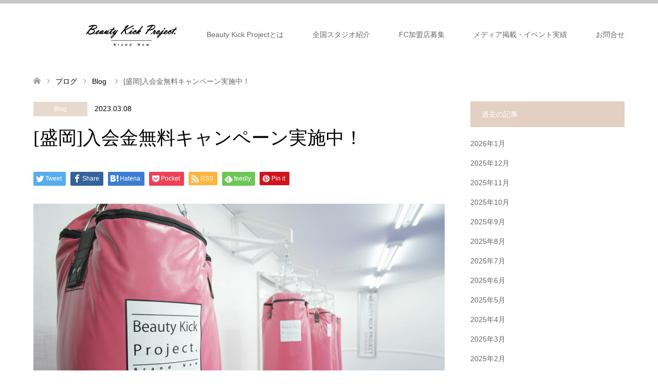

--- FILE ---
content_type: text/html; charset=UTF-8
request_url: https://beauty-kick.net/%E7%9B%9B%E5%B2%A1%E5%85%A5%E4%BC%9A%E9%87%91%E7%84%A1%E6%96%99%E3%82%AD%E3%83%A3%E3%83%B3%E3%83%9A%E3%83%BC%E3%83%B3%E5%AE%9F%E6%96%BD%E4%B8%AD%EF%BC%81/
body_size: 25401
content:
<!DOCTYPE html>
<html dir="ltr" lang="ja"
prefix="og: https://ogp.me/ns#" >
<head>
<meta charset="UTF-8">
<!--[if IE]><meta http-equiv="X-UA-Compatible" content="IE=edge"><![endif]-->
<meta name="viewport" content="width=device-width">
<meta name="description" content="Beauty Kick Project盛岡も賑わっています&#x1f60a;盛岡では、入会金無料キャンペーン実施中です♬お得にキックボクシングを始めるチャンス&#x2728;この機会にキックボクシングをお試しください...">
<link rel="pingback" href="https://beauty-kick.net/xmlrpc.php">
<!-- All in One SEO 4.2.9 - aioseo.com -->
<title>[盛岡]入会金無料キャンペーン実施中！ | Beauty Kick Project</title>
<meta name="robots" content="max-image-preview:large" />
<meta name="google-site-verification" content="-Ngm0nIlhx48CZ0j47HJ62QCULwORscbZf7yYBlR7No" />
<link rel="canonical" href="https://beauty-kick.net/%e7%9b%9b%e5%b2%a1%e5%85%a5%e4%bc%9a%e9%87%91%e7%84%a1%e6%96%99%e3%82%ad%e3%83%a3%e3%83%b3%e3%83%9a%e3%83%bc%e3%83%b3%e5%ae%9f%e6%96%bd%e4%b8%ad%ef%bc%81/" />
<meta name="generator" content="All in One SEO (AIOSEO) 4.2.9 " />
<meta property="og:locale" content="ja_JP" />
<meta property="og:site_name" content="Beauty Kick Project | 女性の為のキックボクシングプログラム" />
<meta property="og:type" content="article" />
<meta property="og:title" content="[盛岡]入会金無料キャンペーン実施中！ | Beauty Kick Project" />
<meta property="og:url" content="https://beauty-kick.net/%e7%9b%9b%e5%b2%a1%e5%85%a5%e4%bc%9a%e9%87%91%e7%84%a1%e6%96%99%e3%82%ad%e3%83%a3%e3%83%b3%e3%83%9a%e3%83%bc%e3%83%b3%e5%ae%9f%e6%96%bd%e4%b8%ad%ef%bc%81/" />
<meta property="article:published_time" content="2023-03-08T00:00:32+00:00" />
<meta property="article:modified_time" content="2023-03-07T03:39:59+00:00" />
<meta name="twitter:card" content="summary" />
<meta name="twitter:title" content="[盛岡]入会金無料キャンペーン実施中！ | Beauty Kick Project" />
<meta name="google" content="nositelinkssearchbox" />
<script type="application/ld+json" class="aioseo-schema">
{"@context":"https:\/\/schema.org","@graph":[{"@type":"Article","@id":"https:\/\/beauty-kick.net\/%e7%9b%9b%e5%b2%a1%e5%85%a5%e4%bc%9a%e9%87%91%e7%84%a1%e6%96%99%e3%82%ad%e3%83%a3%e3%83%b3%e3%83%9a%e3%83%bc%e3%83%b3%e5%ae%9f%e6%96%bd%e4%b8%ad%ef%bc%81\/#article","name":"[\u76db\u5ca1]\u5165\u4f1a\u91d1\u7121\u6599\u30ad\u30e3\u30f3\u30da\u30fc\u30f3\u5b9f\u65bd\u4e2d\uff01 | Beauty Kick Project","headline":"[\u76db\u5ca1]\u5165\u4f1a\u91d1\u7121\u6599\u30ad\u30e3\u30f3\u30da\u30fc\u30f3\u5b9f\u65bd\u4e2d\uff01","author":{"@id":"https:\/\/beauty-kick.net\/author\/nomi\/#author"},"publisher":{"@id":"https:\/\/beauty-kick.net\/#organization"},"image":{"@type":"ImageObject","url":"https:\/\/beauty-kick.net\/wp-content\/uploads\/2018\/04\/\u30d5\u30a1\u30a4\u30eb8.jpg","width":6000,"height":4000},"datePublished":"2023-03-08T00:00:32+09:00","dateModified":"2023-03-07T03:39:59+09:00","inLanguage":"ja","mainEntityOfPage":{"@id":"https:\/\/beauty-kick.net\/%e7%9b%9b%e5%b2%a1%e5%85%a5%e4%bc%9a%e9%87%91%e7%84%a1%e6%96%99%e3%82%ad%e3%83%a3%e3%83%b3%e3%83%9a%e3%83%bc%e3%83%b3%e5%ae%9f%e6%96%bd%e4%b8%ad%ef%bc%81\/#webpage"},"isPartOf":{"@id":"https:\/\/beauty-kick.net\/%e7%9b%9b%e5%b2%a1%e5%85%a5%e4%bc%9a%e9%87%91%e7%84%a1%e6%96%99%e3%82%ad%e3%83%a3%e3%83%b3%e3%83%9a%e3%83%bc%e3%83%b3%e5%ae%9f%e6%96%bd%e4%b8%ad%ef%bc%81\/#webpage"},"articleSection":"Blog"},{"@type":"BreadcrumbList","@id":"https:\/\/beauty-kick.net\/%e7%9b%9b%e5%b2%a1%e5%85%a5%e4%bc%9a%e9%87%91%e7%84%a1%e6%96%99%e3%82%ad%e3%83%a3%e3%83%b3%e3%83%9a%e3%83%bc%e3%83%b3%e5%ae%9f%e6%96%bd%e4%b8%ad%ef%bc%81\/#breadcrumblist","itemListElement":[{"@type":"ListItem","@id":"https:\/\/beauty-kick.net\/#listItem","position":1,"item":{"@type":"WebPage","@id":"https:\/\/beauty-kick.net\/","name":"\u30db\u30fc\u30e0","description":"\u5973\u6027\u306e\u70ba\u306e\u30ad\u30c3\u30af\u30dc\u30af\u30b7\u30f3\u30b0\u30d7\u30ed\u30b0\u30e9\u30e0","url":"https:\/\/beauty-kick.net\/"},"nextItem":"https:\/\/beauty-kick.net\/%e7%9b%9b%e5%b2%a1%e5%85%a5%e4%bc%9a%e9%87%91%e7%84%a1%e6%96%99%e3%82%ad%e3%83%a3%e3%83%b3%e3%83%9a%e3%83%bc%e3%83%b3%e5%ae%9f%e6%96%bd%e4%b8%ad%ef%bc%81\/#listItem"},{"@type":"ListItem","@id":"https:\/\/beauty-kick.net\/%e7%9b%9b%e5%b2%a1%e5%85%a5%e4%bc%9a%e9%87%91%e7%84%a1%e6%96%99%e3%82%ad%e3%83%a3%e3%83%b3%e3%83%9a%e3%83%bc%e3%83%b3%e5%ae%9f%e6%96%bd%e4%b8%ad%ef%bc%81\/#listItem","position":2,"item":{"@type":"WebPage","@id":"https:\/\/beauty-kick.net\/%e7%9b%9b%e5%b2%a1%e5%85%a5%e4%bc%9a%e9%87%91%e7%84%a1%e6%96%99%e3%82%ad%e3%83%a3%e3%83%b3%e3%83%9a%e3%83%bc%e3%83%b3%e5%ae%9f%e6%96%bd%e4%b8%ad%ef%bc%81\/","name":"[\u76db\u5ca1]\u5165\u4f1a\u91d1\u7121\u6599\u30ad\u30e3\u30f3\u30da\u30fc\u30f3\u5b9f\u65bd\u4e2d\uff01","url":"https:\/\/beauty-kick.net\/%e7%9b%9b%e5%b2%a1%e5%85%a5%e4%bc%9a%e9%87%91%e7%84%a1%e6%96%99%e3%82%ad%e3%83%a3%e3%83%b3%e3%83%9a%e3%83%bc%e3%83%b3%e5%ae%9f%e6%96%bd%e4%b8%ad%ef%bc%81\/"},"previousItem":"https:\/\/beauty-kick.net\/#listItem"}]},{"@type":"Organization","@id":"https:\/\/beauty-kick.net\/#organization","name":"Beauty Kick Project","url":"https:\/\/beauty-kick.net\/"},{"@type":"Person","@id":"https:\/\/beauty-kick.net\/author\/nomi\/#author","url":"https:\/\/beauty-kick.net\/author\/nomi\/","name":"\u7ba1\u7406\u8005","image":{"@type":"ImageObject","@id":"https:\/\/beauty-kick.net\/%e7%9b%9b%e5%b2%a1%e5%85%a5%e4%bc%9a%e9%87%91%e7%84%a1%e6%96%99%e3%82%ad%e3%83%a3%e3%83%b3%e3%83%9a%e3%83%bc%e3%83%b3%e5%ae%9f%e6%96%bd%e4%b8%ad%ef%bc%81\/#authorImage","url":"https:\/\/secure.gravatar.com\/avatar\/a01781c2e08b0cd537f40d223c11d3bb?s=96&d=mm&r=g","width":96,"height":96,"caption":"\u7ba1\u7406\u8005"}},{"@type":"WebPage","@id":"https:\/\/beauty-kick.net\/%e7%9b%9b%e5%b2%a1%e5%85%a5%e4%bc%9a%e9%87%91%e7%84%a1%e6%96%99%e3%82%ad%e3%83%a3%e3%83%b3%e3%83%9a%e3%83%bc%e3%83%b3%e5%ae%9f%e6%96%bd%e4%b8%ad%ef%bc%81\/#webpage","url":"https:\/\/beauty-kick.net\/%e7%9b%9b%e5%b2%a1%e5%85%a5%e4%bc%9a%e9%87%91%e7%84%a1%e6%96%99%e3%82%ad%e3%83%a3%e3%83%b3%e3%83%9a%e3%83%bc%e3%83%b3%e5%ae%9f%e6%96%bd%e4%b8%ad%ef%bc%81\/","name":"[\u76db\u5ca1]\u5165\u4f1a\u91d1\u7121\u6599\u30ad\u30e3\u30f3\u30da\u30fc\u30f3\u5b9f\u65bd\u4e2d\uff01 | Beauty Kick Project","inLanguage":"ja","isPartOf":{"@id":"https:\/\/beauty-kick.net\/#website"},"breadcrumb":{"@id":"https:\/\/beauty-kick.net\/%e7%9b%9b%e5%b2%a1%e5%85%a5%e4%bc%9a%e9%87%91%e7%84%a1%e6%96%99%e3%82%ad%e3%83%a3%e3%83%b3%e3%83%9a%e3%83%bc%e3%83%b3%e5%ae%9f%e6%96%bd%e4%b8%ad%ef%bc%81\/#breadcrumblist"},"author":{"@id":"https:\/\/beauty-kick.net\/author\/nomi\/#author"},"creator":{"@id":"https:\/\/beauty-kick.net\/author\/nomi\/#author"},"image":{"@type":"ImageObject","url":"https:\/\/beauty-kick.net\/wp-content\/uploads\/2018\/04\/\u30d5\u30a1\u30a4\u30eb8.jpg","@id":"https:\/\/beauty-kick.net\/#mainImage","width":6000,"height":4000},"primaryImageOfPage":{"@id":"https:\/\/beauty-kick.net\/%e7%9b%9b%e5%b2%a1%e5%85%a5%e4%bc%9a%e9%87%91%e7%84%a1%e6%96%99%e3%82%ad%e3%83%a3%e3%83%b3%e3%83%9a%e3%83%bc%e3%83%b3%e5%ae%9f%e6%96%bd%e4%b8%ad%ef%bc%81\/#mainImage"},"datePublished":"2023-03-08T00:00:32+09:00","dateModified":"2023-03-07T03:39:59+09:00"},{"@type":"WebSite","@id":"https:\/\/beauty-kick.net\/#website","url":"https:\/\/beauty-kick.net\/","name":"Beauty Kick Project","description":"\u5973\u6027\u306e\u70ba\u306e\u30ad\u30c3\u30af\u30dc\u30af\u30b7\u30f3\u30b0\u30d7\u30ed\u30b0\u30e9\u30e0","inLanguage":"ja","publisher":{"@id":"https:\/\/beauty-kick.net\/#organization"}}]}
</script>
<!-- All in One SEO -->
<link rel='dns-prefetch' href='//secure.gravatar.com' />
<link rel='dns-prefetch' href='//stats.wp.com' />
<link rel='dns-prefetch' href='//maxcdn.bootstrapcdn.com' />
<link rel='dns-prefetch' href='//v0.wordpress.com' />
<link rel="alternate" type="application/rss+xml" title="Beauty Kick Project &raquo; フィード" href="https://beauty-kick.net/feed/" />
<link rel="alternate" type="application/rss+xml" title="Beauty Kick Project &raquo; コメントフィード" href="https://beauty-kick.net/comments/feed/" />
<link rel="alternate" type="application/rss+xml" title="Beauty Kick Project &raquo; [盛岡]入会金無料キャンペーン実施中！ のコメントのフィード" href="https://beauty-kick.net/%e7%9b%9b%e5%b2%a1%e5%85%a5%e4%bc%9a%e9%87%91%e7%84%a1%e6%96%99%e3%82%ad%e3%83%a3%e3%83%b3%e3%83%9a%e3%83%bc%e3%83%b3%e5%ae%9f%e6%96%bd%e4%b8%ad%ef%bc%81/feed/" />
<!-- This site uses the Google Analytics by ExactMetrics plugin v7.12.1 - Using Analytics tracking - https://www.exactmetrics.com/ -->
<script
src="//www.googletagmanager.com/gtag/js?id=UA-138205133-1"  data-cfasync="false" data-wpfc-render="false" type="text/javascript" async></script>
<script data-cfasync="false" data-wpfc-render="false" type="text/javascript">
var em_version = '7.12.1';
var em_track_user = true;
var em_no_track_reason = '';
var disableStrs = [
'ga-disable-UA-138205133-1',
];
/* Function to detect opted out users */
function __gtagTrackerIsOptedOut() {
for (var index = 0; index < disableStrs.length; index++) {
if (document.cookie.indexOf(disableStrs[index] + '=true') > -1) {
return true;
}
}
return false;
}
/* Disable tracking if the opt-out cookie exists. */
if (__gtagTrackerIsOptedOut()) {
for (var index = 0; index < disableStrs.length; index++) {
window[disableStrs[index]] = true;
}
}
/* Opt-out function */
function __gtagTrackerOptout() {
for (var index = 0; index < disableStrs.length; index++) {
document.cookie = disableStrs[index] + '=true; expires=Thu, 31 Dec 2099 23:59:59 UTC; path=/';
window[disableStrs[index]] = true;
}
}
if ('undefined' === typeof gaOptout) {
function gaOptout() {
__gtagTrackerOptout();
}
}
window.dataLayer = window.dataLayer || [];
window.ExactMetricsDualTracker = {
helpers: {},
trackers: {},
};
if (em_track_user) {
function __gtagDataLayer() {
dataLayer.push(arguments);
}
function __gtagTracker(type, name, parameters) {
if (!parameters) {
parameters = {};
}
if (parameters.send_to) {
__gtagDataLayer.apply(null, arguments);
return;
}
if (type === 'event') {
parameters.send_to = exactmetrics_frontend.ua;
__gtagDataLayer(type, name, parameters);
} else {
__gtagDataLayer.apply(null, arguments);
}
}
__gtagTracker('js', new Date());
__gtagTracker('set', {
'developer_id.dNDMyYj': true,
});
__gtagTracker('config', 'UA-138205133-1', {"forceSSL":"true"} );
window.gtag = __gtagTracker;										(function () {
/* https://developers.google.com/analytics/devguides/collection/analyticsjs/ */
/* ga and __gaTracker compatibility shim. */
var noopfn = function () {
return null;
};
var newtracker = function () {
return new Tracker();
};
var Tracker = function () {
return null;
};
var p = Tracker.prototype;
p.get = noopfn;
p.set = noopfn;
p.send = function () {
var args = Array.prototype.slice.call(arguments);
args.unshift('send');
__gaTracker.apply(null, args);
};
var __gaTracker = function () {
var len = arguments.length;
if (len === 0) {
return;
}
var f = arguments[len - 1];
if (typeof f !== 'object' || f === null || typeof f.hitCallback !== 'function') {
if ('send' === arguments[0]) {
var hitConverted, hitObject = false, action;
if ('event' === arguments[1]) {
if ('undefined' !== typeof arguments[3]) {
hitObject = {
'eventAction': arguments[3],
'eventCategory': arguments[2],
'eventLabel': arguments[4],
'value': arguments[5] ? arguments[5] : 1,
}
}
}
if ('pageview' === arguments[1]) {
if ('undefined' !== typeof arguments[2]) {
hitObject = {
'eventAction': 'page_view',
'page_path': arguments[2],
}
}
}
if (typeof arguments[2] === 'object') {
hitObject = arguments[2];
}
if (typeof arguments[5] === 'object') {
Object.assign(hitObject, arguments[5]);
}
if ('undefined' !== typeof arguments[1].hitType) {
hitObject = arguments[1];
if ('pageview' === hitObject.hitType) {
hitObject.eventAction = 'page_view';
}
}
if (hitObject) {
action = 'timing' === arguments[1].hitType ? 'timing_complete' : hitObject.eventAction;
hitConverted = mapArgs(hitObject);
__gtagTracker('event', action, hitConverted);
}
}
return;
}
function mapArgs(args) {
var arg, hit = {};
var gaMap = {
'eventCategory': 'event_category',
'eventAction': 'event_action',
'eventLabel': 'event_label',
'eventValue': 'event_value',
'nonInteraction': 'non_interaction',
'timingCategory': 'event_category',
'timingVar': 'name',
'timingValue': 'value',
'timingLabel': 'event_label',
'page': 'page_path',
'location': 'page_location',
'title': 'page_title',
};
for (arg in args) {
if (!(!args.hasOwnProperty(arg) || !gaMap.hasOwnProperty(arg))) {
hit[gaMap[arg]] = args[arg];
} else {
hit[arg] = args[arg];
}
}
return hit;
}
try {
f.hitCallback();
} catch (ex) {
}
};
__gaTracker.create = newtracker;
__gaTracker.getByName = newtracker;
__gaTracker.getAll = function () {
return [];
};
__gaTracker.remove = noopfn;
__gaTracker.loaded = true;
window['__gaTracker'] = __gaTracker;
})();
} else {
console.log("");
(function () {
function __gtagTracker() {
return null;
}
window['__gtagTracker'] = __gtagTracker;
window['gtag'] = __gtagTracker;
})();
}
</script>
<!-- / Google Analytics by ExactMetrics -->
<!-- This site uses the Google Analytics by MonsterInsights plugin v9.11.1 - Using Analytics tracking - https://www.monsterinsights.com/ -->
<script src="//www.googletagmanager.com/gtag/js?id=G-S4PDN6K5QH"  data-cfasync="false" data-wpfc-render="false" type="text/javascript" async></script>
<script data-cfasync="false" data-wpfc-render="false" type="text/javascript">
var mi_version = '9.11.1';
var mi_track_user = true;
var mi_no_track_reason = '';
var MonsterInsightsDefaultLocations = {"page_location":"https:\/\/beauty-kick.net\/%E7%9B%9B%E5%B2%A1%E5%85%A5%E4%BC%9A%E9%87%91%E7%84%A1%E6%96%99%E3%82%AD%E3%83%A3%E3%83%B3%E3%83%9A%E3%83%BC%E3%83%B3%E5%AE%9F%E6%96%BD%E4%B8%AD%EF%BC%81\/"};
if ( typeof MonsterInsightsPrivacyGuardFilter === 'function' ) {
var MonsterInsightsLocations = (typeof MonsterInsightsExcludeQuery === 'object') ? MonsterInsightsPrivacyGuardFilter( MonsterInsightsExcludeQuery ) : MonsterInsightsPrivacyGuardFilter( MonsterInsightsDefaultLocations );
} else {
var MonsterInsightsLocations = (typeof MonsterInsightsExcludeQuery === 'object') ? MonsterInsightsExcludeQuery : MonsterInsightsDefaultLocations;
}
var disableStrs = [
'ga-disable-G-S4PDN6K5QH',
];
/* Function to detect opted out users */
function __gtagTrackerIsOptedOut() {
for (var index = 0; index < disableStrs.length; index++) {
if (document.cookie.indexOf(disableStrs[index] + '=true') > -1) {
return true;
}
}
return false;
}
/* Disable tracking if the opt-out cookie exists. */
if (__gtagTrackerIsOptedOut()) {
for (var index = 0; index < disableStrs.length; index++) {
window[disableStrs[index]] = true;
}
}
/* Opt-out function */
function __gtagTrackerOptout() {
for (var index = 0; index < disableStrs.length; index++) {
document.cookie = disableStrs[index] + '=true; expires=Thu, 31 Dec 2099 23:59:59 UTC; path=/';
window[disableStrs[index]] = true;
}
}
if ('undefined' === typeof gaOptout) {
function gaOptout() {
__gtagTrackerOptout();
}
}
window.dataLayer = window.dataLayer || [];
window.MonsterInsightsDualTracker = {
helpers: {},
trackers: {},
};
if (mi_track_user) {
function __gtagDataLayer() {
dataLayer.push(arguments);
}
function __gtagTracker(type, name, parameters) {
if (!parameters) {
parameters = {};
}
if (parameters.send_to) {
__gtagDataLayer.apply(null, arguments);
return;
}
if (type === 'event') {
parameters.send_to = monsterinsights_frontend.v4_id;
var hookName = name;
if (typeof parameters['event_category'] !== 'undefined') {
hookName = parameters['event_category'] + ':' + name;
}
if (typeof MonsterInsightsDualTracker.trackers[hookName] !== 'undefined') {
MonsterInsightsDualTracker.trackers[hookName](parameters);
} else {
__gtagDataLayer('event', name, parameters);
}
} else {
__gtagDataLayer.apply(null, arguments);
}
}
__gtagTracker('js', new Date());
__gtagTracker('set', {
'developer_id.dZGIzZG': true,
});
if ( MonsterInsightsLocations.page_location ) {
__gtagTracker('set', MonsterInsightsLocations);
}
__gtagTracker('config', 'G-S4PDN6K5QH', {"forceSSL":"true","link_attribution":"true"} );
window.gtag = __gtagTracker;										(function () {
/* https://developers.google.com/analytics/devguides/collection/analyticsjs/ */
/* ga and __gaTracker compatibility shim. */
var noopfn = function () {
return null;
};
var newtracker = function () {
return new Tracker();
};
var Tracker = function () {
return null;
};
var p = Tracker.prototype;
p.get = noopfn;
p.set = noopfn;
p.send = function () {
var args = Array.prototype.slice.call(arguments);
args.unshift('send');
__gaTracker.apply(null, args);
};
var __gaTracker = function () {
var len = arguments.length;
if (len === 0) {
return;
}
var f = arguments[len - 1];
if (typeof f !== 'object' || f === null || typeof f.hitCallback !== 'function') {
if ('send' === arguments[0]) {
var hitConverted, hitObject = false, action;
if ('event' === arguments[1]) {
if ('undefined' !== typeof arguments[3]) {
hitObject = {
'eventAction': arguments[3],
'eventCategory': arguments[2],
'eventLabel': arguments[4],
'value': arguments[5] ? arguments[5] : 1,
}
}
}
if ('pageview' === arguments[1]) {
if ('undefined' !== typeof arguments[2]) {
hitObject = {
'eventAction': 'page_view',
'page_path': arguments[2],
}
}
}
if (typeof arguments[2] === 'object') {
hitObject = arguments[2];
}
if (typeof arguments[5] === 'object') {
Object.assign(hitObject, arguments[5]);
}
if ('undefined' !== typeof arguments[1].hitType) {
hitObject = arguments[1];
if ('pageview' === hitObject.hitType) {
hitObject.eventAction = 'page_view';
}
}
if (hitObject) {
action = 'timing' === arguments[1].hitType ? 'timing_complete' : hitObject.eventAction;
hitConverted = mapArgs(hitObject);
__gtagTracker('event', action, hitConverted);
}
}
return;
}
function mapArgs(args) {
var arg, hit = {};
var gaMap = {
'eventCategory': 'event_category',
'eventAction': 'event_action',
'eventLabel': 'event_label',
'eventValue': 'event_value',
'nonInteraction': 'non_interaction',
'timingCategory': 'event_category',
'timingVar': 'name',
'timingValue': 'value',
'timingLabel': 'event_label',
'page': 'page_path',
'location': 'page_location',
'title': 'page_title',
'referrer' : 'page_referrer',
};
for (arg in args) {
if (!(!args.hasOwnProperty(arg) || !gaMap.hasOwnProperty(arg))) {
hit[gaMap[arg]] = args[arg];
} else {
hit[arg] = args[arg];
}
}
return hit;
}
try {
f.hitCallback();
} catch (ex) {
}
};
__gaTracker.create = newtracker;
__gaTracker.getByName = newtracker;
__gaTracker.getAll = function () {
return [];
};
__gaTracker.remove = noopfn;
__gaTracker.loaded = true;
window['__gaTracker'] = __gaTracker;
})();
} else {
console.log("");
(function () {
function __gtagTracker() {
return null;
}
window['__gtagTracker'] = __gtagTracker;
window['gtag'] = __gtagTracker;
})();
}
</script>
<!-- / Google Analytics by MonsterInsights -->
<script type="text/javascript">
window._wpemojiSettings = {"baseUrl":"https:\/\/s.w.org\/images\/core\/emoji\/14.0.0\/72x72\/","ext":".png","svgUrl":"https:\/\/s.w.org\/images\/core\/emoji\/14.0.0\/svg\/","svgExt":".svg","source":{"concatemoji":"https:\/\/beauty-kick.net\/wp-includes\/js\/wp-emoji-release.min.js?ver=6.2.8"}};
/*! This file is auto-generated */
!function(e,a,t){var n,r,o,i=a.createElement("canvas"),p=i.getContext&&i.getContext("2d");function s(e,t){p.clearRect(0,0,i.width,i.height),p.fillText(e,0,0);e=i.toDataURL();return p.clearRect(0,0,i.width,i.height),p.fillText(t,0,0),e===i.toDataURL()}function c(e){var t=a.createElement("script");t.src=e,t.defer=t.type="text/javascript",a.getElementsByTagName("head")[0].appendChild(t)}for(o=Array("flag","emoji"),t.supports={everything:!0,everythingExceptFlag:!0},r=0;r<o.length;r++)t.supports[o[r]]=function(e){if(p&&p.fillText)switch(p.textBaseline="top",p.font="600 32px Arial",e){case"flag":return s("\ud83c\udff3\ufe0f\u200d\u26a7\ufe0f","\ud83c\udff3\ufe0f\u200b\u26a7\ufe0f")?!1:!s("\ud83c\uddfa\ud83c\uddf3","\ud83c\uddfa\u200b\ud83c\uddf3")&&!s("\ud83c\udff4\udb40\udc67\udb40\udc62\udb40\udc65\udb40\udc6e\udb40\udc67\udb40\udc7f","\ud83c\udff4\u200b\udb40\udc67\u200b\udb40\udc62\u200b\udb40\udc65\u200b\udb40\udc6e\u200b\udb40\udc67\u200b\udb40\udc7f");case"emoji":return!s("\ud83e\udef1\ud83c\udffb\u200d\ud83e\udef2\ud83c\udfff","\ud83e\udef1\ud83c\udffb\u200b\ud83e\udef2\ud83c\udfff")}return!1}(o[r]),t.supports.everything=t.supports.everything&&t.supports[o[r]],"flag"!==o[r]&&(t.supports.everythingExceptFlag=t.supports.everythingExceptFlag&&t.supports[o[r]]);t.supports.everythingExceptFlag=t.supports.everythingExceptFlag&&!t.supports.flag,t.DOMReady=!1,t.readyCallback=function(){t.DOMReady=!0},t.supports.everything||(n=function(){t.readyCallback()},a.addEventListener?(a.addEventListener("DOMContentLoaded",n,!1),e.addEventListener("load",n,!1)):(e.attachEvent("onload",n),a.attachEvent("onreadystatechange",function(){"complete"===a.readyState&&t.readyCallback()})),(e=t.source||{}).concatemoji?c(e.concatemoji):e.wpemoji&&e.twemoji&&(c(e.twemoji),c(e.wpemoji)))}(window,document,window._wpemojiSettings);
</script>
<style type="text/css">
img.wp-smiley,
img.emoji {
display: inline !important;
border: none !important;
box-shadow: none !important;
height: 1em !important;
width: 1em !important;
margin: 0 0.07em !important;
vertical-align: -0.1em !important;
background: none !important;
padding: 0 !important;
}
</style>
<!-- <link rel='stylesheet' id='style-css' href='https://beauty-kick.net/wp-content/themes/skin_tcd046/style.css?ver=1.9' type='text/css' media='all' /> -->
<!-- <link rel='stylesheet' id='sbr_styles-css' href='https://beauty-kick.net/wp-content/plugins/reviews-feed/assets/css/sbr-styles.css?ver=1.2.0' type='text/css' media='all' /> -->
<!-- <link rel='stylesheet' id='sbi_styles-css' href='https://beauty-kick.net/wp-content/plugins/instagram-feed/css/sbi-styles.min.css?ver=6.5.0' type='text/css' media='all' /> -->
<!-- <link rel='stylesheet' id='wp-block-library-css' href='https://beauty-kick.net/wp-includes/css/dist/block-library/style.min.css?ver=6.2.8' type='text/css' media='all' /> -->
<link rel="stylesheet" type="text/css" href="//beauty-kick.net/wp-content/cache/wpfc-minified/1nhe142y/bmskv.css" media="all"/>
<style id='wp-block-library-inline-css' type='text/css'>
.has-text-align-justify{text-align:justify;}
</style>
<!-- <link rel='stylesheet' id='mediaelement-css' href='https://beauty-kick.net/wp-includes/js/mediaelement/mediaelementplayer-legacy.min.css?ver=4.2.17' type='text/css' media='all' /> -->
<!-- <link rel='stylesheet' id='wp-mediaelement-css' href='https://beauty-kick.net/wp-includes/js/mediaelement/wp-mediaelement.min.css?ver=6.2.8' type='text/css' media='all' /> -->
<!-- <link rel='stylesheet' id='classic-theme-styles-css' href='https://beauty-kick.net/wp-includes/css/classic-themes.min.css?ver=6.2.8' type='text/css' media='all' /> -->
<link rel="stylesheet" type="text/css" href="//beauty-kick.net/wp-content/cache/wpfc-minified/qhdc6aoi/hgnso.css" media="all"/>
<style id='global-styles-inline-css' type='text/css'>
body{--wp--preset--color--black: #000000;--wp--preset--color--cyan-bluish-gray: #abb8c3;--wp--preset--color--white: #ffffff;--wp--preset--color--pale-pink: #f78da7;--wp--preset--color--vivid-red: #cf2e2e;--wp--preset--color--luminous-vivid-orange: #ff6900;--wp--preset--color--luminous-vivid-amber: #fcb900;--wp--preset--color--light-green-cyan: #7bdcb5;--wp--preset--color--vivid-green-cyan: #00d084;--wp--preset--color--pale-cyan-blue: #8ed1fc;--wp--preset--color--vivid-cyan-blue: #0693e3;--wp--preset--color--vivid-purple: #9b51e0;--wp--preset--gradient--vivid-cyan-blue-to-vivid-purple: linear-gradient(135deg,rgba(6,147,227,1) 0%,rgb(155,81,224) 100%);--wp--preset--gradient--light-green-cyan-to-vivid-green-cyan: linear-gradient(135deg,rgb(122,220,180) 0%,rgb(0,208,130) 100%);--wp--preset--gradient--luminous-vivid-amber-to-luminous-vivid-orange: linear-gradient(135deg,rgba(252,185,0,1) 0%,rgba(255,105,0,1) 100%);--wp--preset--gradient--luminous-vivid-orange-to-vivid-red: linear-gradient(135deg,rgba(255,105,0,1) 0%,rgb(207,46,46) 100%);--wp--preset--gradient--very-light-gray-to-cyan-bluish-gray: linear-gradient(135deg,rgb(238,238,238) 0%,rgb(169,184,195) 100%);--wp--preset--gradient--cool-to-warm-spectrum: linear-gradient(135deg,rgb(74,234,220) 0%,rgb(151,120,209) 20%,rgb(207,42,186) 40%,rgb(238,44,130) 60%,rgb(251,105,98) 80%,rgb(254,248,76) 100%);--wp--preset--gradient--blush-light-purple: linear-gradient(135deg,rgb(255,206,236) 0%,rgb(152,150,240) 100%);--wp--preset--gradient--blush-bordeaux: linear-gradient(135deg,rgb(254,205,165) 0%,rgb(254,45,45) 50%,rgb(107,0,62) 100%);--wp--preset--gradient--luminous-dusk: linear-gradient(135deg,rgb(255,203,112) 0%,rgb(199,81,192) 50%,rgb(65,88,208) 100%);--wp--preset--gradient--pale-ocean: linear-gradient(135deg,rgb(255,245,203) 0%,rgb(182,227,212) 50%,rgb(51,167,181) 100%);--wp--preset--gradient--electric-grass: linear-gradient(135deg,rgb(202,248,128) 0%,rgb(113,206,126) 100%);--wp--preset--gradient--midnight: linear-gradient(135deg,rgb(2,3,129) 0%,rgb(40,116,252) 100%);--wp--preset--duotone--dark-grayscale: url('#wp-duotone-dark-grayscale');--wp--preset--duotone--grayscale: url('#wp-duotone-grayscale');--wp--preset--duotone--purple-yellow: url('#wp-duotone-purple-yellow');--wp--preset--duotone--blue-red: url('#wp-duotone-blue-red');--wp--preset--duotone--midnight: url('#wp-duotone-midnight');--wp--preset--duotone--magenta-yellow: url('#wp-duotone-magenta-yellow');--wp--preset--duotone--purple-green: url('#wp-duotone-purple-green');--wp--preset--duotone--blue-orange: url('#wp-duotone-blue-orange');--wp--preset--font-size--small: 13px;--wp--preset--font-size--medium: 20px;--wp--preset--font-size--large: 36px;--wp--preset--font-size--x-large: 42px;--wp--preset--spacing--20: 0.44rem;--wp--preset--spacing--30: 0.67rem;--wp--preset--spacing--40: 1rem;--wp--preset--spacing--50: 1.5rem;--wp--preset--spacing--60: 2.25rem;--wp--preset--spacing--70: 3.38rem;--wp--preset--spacing--80: 5.06rem;--wp--preset--shadow--natural: 6px 6px 9px rgba(0, 0, 0, 0.2);--wp--preset--shadow--deep: 12px 12px 50px rgba(0, 0, 0, 0.4);--wp--preset--shadow--sharp: 6px 6px 0px rgba(0, 0, 0, 0.2);--wp--preset--shadow--outlined: 6px 6px 0px -3px rgba(255, 255, 255, 1), 6px 6px rgba(0, 0, 0, 1);--wp--preset--shadow--crisp: 6px 6px 0px rgba(0, 0, 0, 1);}:where(.is-layout-flex){gap: 0.5em;}body .is-layout-flow > .alignleft{float: left;margin-inline-start: 0;margin-inline-end: 2em;}body .is-layout-flow > .alignright{float: right;margin-inline-start: 2em;margin-inline-end: 0;}body .is-layout-flow > .aligncenter{margin-left: auto !important;margin-right: auto !important;}body .is-layout-constrained > .alignleft{float: left;margin-inline-start: 0;margin-inline-end: 2em;}body .is-layout-constrained > .alignright{float: right;margin-inline-start: 2em;margin-inline-end: 0;}body .is-layout-constrained > .aligncenter{margin-left: auto !important;margin-right: auto !important;}body .is-layout-constrained > :where(:not(.alignleft):not(.alignright):not(.alignfull)){max-width: var(--wp--style--global--content-size);margin-left: auto !important;margin-right: auto !important;}body .is-layout-constrained > .alignwide{max-width: var(--wp--style--global--wide-size);}body .is-layout-flex{display: flex;}body .is-layout-flex{flex-wrap: wrap;align-items: center;}body .is-layout-flex > *{margin: 0;}:where(.wp-block-columns.is-layout-flex){gap: 2em;}.has-black-color{color: var(--wp--preset--color--black) !important;}.has-cyan-bluish-gray-color{color: var(--wp--preset--color--cyan-bluish-gray) !important;}.has-white-color{color: var(--wp--preset--color--white) !important;}.has-pale-pink-color{color: var(--wp--preset--color--pale-pink) !important;}.has-vivid-red-color{color: var(--wp--preset--color--vivid-red) !important;}.has-luminous-vivid-orange-color{color: var(--wp--preset--color--luminous-vivid-orange) !important;}.has-luminous-vivid-amber-color{color: var(--wp--preset--color--luminous-vivid-amber) !important;}.has-light-green-cyan-color{color: var(--wp--preset--color--light-green-cyan) !important;}.has-vivid-green-cyan-color{color: var(--wp--preset--color--vivid-green-cyan) !important;}.has-pale-cyan-blue-color{color: var(--wp--preset--color--pale-cyan-blue) !important;}.has-vivid-cyan-blue-color{color: var(--wp--preset--color--vivid-cyan-blue) !important;}.has-vivid-purple-color{color: var(--wp--preset--color--vivid-purple) !important;}.has-black-background-color{background-color: var(--wp--preset--color--black) !important;}.has-cyan-bluish-gray-background-color{background-color: var(--wp--preset--color--cyan-bluish-gray) !important;}.has-white-background-color{background-color: var(--wp--preset--color--white) !important;}.has-pale-pink-background-color{background-color: var(--wp--preset--color--pale-pink) !important;}.has-vivid-red-background-color{background-color: var(--wp--preset--color--vivid-red) !important;}.has-luminous-vivid-orange-background-color{background-color: var(--wp--preset--color--luminous-vivid-orange) !important;}.has-luminous-vivid-amber-background-color{background-color: var(--wp--preset--color--luminous-vivid-amber) !important;}.has-light-green-cyan-background-color{background-color: var(--wp--preset--color--light-green-cyan) !important;}.has-vivid-green-cyan-background-color{background-color: var(--wp--preset--color--vivid-green-cyan) !important;}.has-pale-cyan-blue-background-color{background-color: var(--wp--preset--color--pale-cyan-blue) !important;}.has-vivid-cyan-blue-background-color{background-color: var(--wp--preset--color--vivid-cyan-blue) !important;}.has-vivid-purple-background-color{background-color: var(--wp--preset--color--vivid-purple) !important;}.has-black-border-color{border-color: var(--wp--preset--color--black) !important;}.has-cyan-bluish-gray-border-color{border-color: var(--wp--preset--color--cyan-bluish-gray) !important;}.has-white-border-color{border-color: var(--wp--preset--color--white) !important;}.has-pale-pink-border-color{border-color: var(--wp--preset--color--pale-pink) !important;}.has-vivid-red-border-color{border-color: var(--wp--preset--color--vivid-red) !important;}.has-luminous-vivid-orange-border-color{border-color: var(--wp--preset--color--luminous-vivid-orange) !important;}.has-luminous-vivid-amber-border-color{border-color: var(--wp--preset--color--luminous-vivid-amber) !important;}.has-light-green-cyan-border-color{border-color: var(--wp--preset--color--light-green-cyan) !important;}.has-vivid-green-cyan-border-color{border-color: var(--wp--preset--color--vivid-green-cyan) !important;}.has-pale-cyan-blue-border-color{border-color: var(--wp--preset--color--pale-cyan-blue) !important;}.has-vivid-cyan-blue-border-color{border-color: var(--wp--preset--color--vivid-cyan-blue) !important;}.has-vivid-purple-border-color{border-color: var(--wp--preset--color--vivid-purple) !important;}.has-vivid-cyan-blue-to-vivid-purple-gradient-background{background: var(--wp--preset--gradient--vivid-cyan-blue-to-vivid-purple) !important;}.has-light-green-cyan-to-vivid-green-cyan-gradient-background{background: var(--wp--preset--gradient--light-green-cyan-to-vivid-green-cyan) !important;}.has-luminous-vivid-amber-to-luminous-vivid-orange-gradient-background{background: var(--wp--preset--gradient--luminous-vivid-amber-to-luminous-vivid-orange) !important;}.has-luminous-vivid-orange-to-vivid-red-gradient-background{background: var(--wp--preset--gradient--luminous-vivid-orange-to-vivid-red) !important;}.has-very-light-gray-to-cyan-bluish-gray-gradient-background{background: var(--wp--preset--gradient--very-light-gray-to-cyan-bluish-gray) !important;}.has-cool-to-warm-spectrum-gradient-background{background: var(--wp--preset--gradient--cool-to-warm-spectrum) !important;}.has-blush-light-purple-gradient-background{background: var(--wp--preset--gradient--blush-light-purple) !important;}.has-blush-bordeaux-gradient-background{background: var(--wp--preset--gradient--blush-bordeaux) !important;}.has-luminous-dusk-gradient-background{background: var(--wp--preset--gradient--luminous-dusk) !important;}.has-pale-ocean-gradient-background{background: var(--wp--preset--gradient--pale-ocean) !important;}.has-electric-grass-gradient-background{background: var(--wp--preset--gradient--electric-grass) !important;}.has-midnight-gradient-background{background: var(--wp--preset--gradient--midnight) !important;}.has-small-font-size{font-size: var(--wp--preset--font-size--small) !important;}.has-medium-font-size{font-size: var(--wp--preset--font-size--medium) !important;}.has-large-font-size{font-size: var(--wp--preset--font-size--large) !important;}.has-x-large-font-size{font-size: var(--wp--preset--font-size--x-large) !important;}
.wp-block-navigation a:where(:not(.wp-element-button)){color: inherit;}
:where(.wp-block-columns.is-layout-flex){gap: 2em;}
.wp-block-pullquote{font-size: 1.5em;line-height: 1.6;}
</style>
<!-- <link rel='stylesheet' id='contact-form-7-css' href='https://beauty-kick.net/wp-content/plugins/contact-form-7/includes/css/styles.css?ver=5.7.2' type='text/css' media='all' /> -->
<!-- <link rel='stylesheet' id='ctf_styles-css' href='https://beauty-kick.net/wp-content/plugins/custom-twitter-feeds/css/ctf-styles.min.css?ver=2.2.2' type='text/css' media='all' /> -->
<!-- <link rel='stylesheet' id='cff-css' href='https://beauty-kick.net/wp-content/plugins/custom-facebook-feed/assets/css/cff-style.min.css?ver=4.2.5' type='text/css' media='all' /> -->
<link rel="stylesheet" type="text/css" href="//beauty-kick.net/wp-content/cache/wpfc-minified/e3h3yb31/bmr45.css" media="all"/>
<link rel='stylesheet' id='sb-font-awesome-css' href='https://maxcdn.bootstrapcdn.com/font-awesome/4.7.0/css/font-awesome.min.css?ver=6.2.8' type='text/css' media='all' />
<style id='jetpack_facebook_likebox-inline-css' type='text/css'>
.widget_facebook_likebox {
overflow: hidden;
}
</style>
<!-- <link rel='stylesheet' id='jetpack_css-css' href='https://beauty-kick.net/wp-content/plugins/jetpack/css/jetpack.css?ver=12.8.2' type='text/css' media='all' /> -->
<link rel="stylesheet" type="text/css" href="//beauty-kick.net/wp-content/cache/wpfc-minified/rud4dqj/hgnso.css" media="all"/>
<script src='//beauty-kick.net/wp-content/cache/wpfc-minified/31gr7p9w/hgnso.js' type="text/javascript"></script>
<!-- <script type='text/javascript' src='https://beauty-kick.net/wp-includes/js/jquery/jquery.min.js?ver=3.6.4' id='jquery-core-js'></script> -->
<!-- <script type='text/javascript' src='https://beauty-kick.net/wp-includes/js/jquery/jquery-migrate.min.js?ver=3.4.0' id='jquery-migrate-js'></script> -->
<!-- <script type='text/javascript' src='https://beauty-kick.net/wp-content/plugins/google-analytics-dashboard-for-wp/assets/js/frontend-gtag.min.js?ver=7.12.1' id='exactmetrics-frontend-script-js'></script> -->
<script data-cfasync="false" data-wpfc-render="false" type="text/javascript" id='exactmetrics-frontend-script-js-extra'>/* <![CDATA[ */
var exactmetrics_frontend = {"js_events_tracking":"true","download_extensions":"zip,mp3,mpeg,pdf,docx,pptx,xlsx,rar","inbound_paths":"[{\"path\":\"\\\/go\\\/\",\"label\":\"affiliate\"},{\"path\":\"\\\/recommend\\\/\",\"label\":\"affiliate\"}]","home_url":"https:\/\/beauty-kick.net","hash_tracking":"false","ua":"UA-138205133-1","v4_id":""};/* ]]> */
</script>
<script src='//beauty-kick.net/wp-content/cache/wpfc-minified/dg6jpx4w/9qoh9.js' type="text/javascript"></script>
<!-- <script type='text/javascript' src='https://beauty-kick.net/wp-content/plugins/google-analytics-for-wordpress/assets/js/frontend-gtag.min.js?ver=9.11.1' id='monsterinsights-frontend-script-js'></script> -->
<script data-cfasync="false" data-wpfc-render="false" type="text/javascript" id='monsterinsights-frontend-script-js-extra'>/* <![CDATA[ */
var monsterinsights_frontend = {"js_events_tracking":"true","download_extensions":"doc,pdf,ppt,zip,xls,docx,pptx,xlsx","inbound_paths":"[{\"path\":\"\\\/go\\\/\",\"label\":\"affiliate\"},{\"path\":\"\\\/recommend\\\/\",\"label\":\"affiliate\"}]","home_url":"https:\/\/beauty-kick.net","hash_tracking":"false","v4_id":"G-S4PDN6K5QH"};/* ]]> */
</script>
<link rel="https://api.w.org/" href="https://beauty-kick.net/wp-json/" /><link rel="alternate" type="application/json" href="https://beauty-kick.net/wp-json/wp/v2/posts/771" /><link rel='shortlink' href='https://wp.me/p9g0jz-cr' />
<link rel="alternate" type="application/json+oembed" href="https://beauty-kick.net/wp-json/oembed/1.0/embed?url=https%3A%2F%2Fbeauty-kick.net%2F%25e7%259b%259b%25e5%25b2%25a1%25e5%2585%25a5%25e4%25bc%259a%25e9%2587%2591%25e7%2584%25a1%25e6%2596%2599%25e3%2582%25ad%25e3%2583%25a3%25e3%2583%25b3%25e3%2583%259a%25e3%2583%25bc%25e3%2583%25b3%25e5%25ae%259f%25e6%2596%25bd%25e4%25b8%25ad%25ef%25bc%2581%2F" />
<link rel="alternate" type="text/xml+oembed" href="https://beauty-kick.net/wp-json/oembed/1.0/embed?url=https%3A%2F%2Fbeauty-kick.net%2F%25e7%259b%259b%25e5%25b2%25a1%25e5%2585%25a5%25e4%25bc%259a%25e9%2587%2591%25e7%2584%25a1%25e6%2596%2599%25e3%2582%25ad%25e3%2583%25a3%25e3%2583%25b3%25e3%2583%259a%25e3%2583%25bc%25e3%2583%25b3%25e5%25ae%259f%25e6%2596%25bd%25e4%25b8%25ad%25ef%25bc%2581%2F&#038;format=xml" />
<style>img#wpstats{display:none}</style>
<!-- <link rel="stylesheet" href="https://beauty-kick.net/wp-content/themes/skin_tcd046/css/design-plus.css?ver=1.9"> -->
<!-- <link rel="stylesheet" href="https://beauty-kick.net/wp-content/themes/skin_tcd046/css/sns-botton.css?ver=1.9"> -->
<!-- <link rel="stylesheet" href="https://beauty-kick.net/wp-content/themes/skin_tcd046/css/responsive.css?ver=1.9"> -->
<!-- <link rel="stylesheet" href="https://beauty-kick.net/wp-content/themes/skin_tcd046/css/footer-bar.css?ver=1.9"> -->
<link rel="stylesheet" type="text/css" href="//beauty-kick.net/wp-content/cache/wpfc-minified/ei8bvxmc/hgnso.css" media="all"/>
<script src='//beauty-kick.net/wp-content/cache/wpfc-minified/f43lo2nd/hgnso.js' type="text/javascript"></script>
<!-- <script src="https://beauty-kick.net/wp-content/themes/skin_tcd046/js/jquery.easing.1.3.js?ver=1.9"></script> -->
<!-- <script src="https://beauty-kick.net/wp-content/themes/skin_tcd046/js/jscript.js?ver=1.9"></script> -->
<!-- <script src="https://beauty-kick.net/wp-content/themes/skin_tcd046/js/comment.js?ver=1.9"></script> -->
<style type="text/css">
body, input, textarea { font-family: Arial, "Hiragino Kaku Gothic ProN", "ヒラギノ角ゴ ProN W3", "メイリオ", Meiryo, sans-serif; }
.rich_font { font-weight:500; font-family: "Times New Roman" , "游明朝" , "Yu Mincho" , "游明朝体" , "YuMincho" , "ヒラギノ明朝 Pro W3" , "Hiragino Mincho Pro" , "HiraMinProN-W3" , "HGS明朝E" , "ＭＳ Ｐ明朝" , "MS PMincho" , serif; }
#header .logo { font-size:24px; }
.fix_top.header_fix #header .logo { font-size:20px; }
#footer_logo .logo { font-size:24px; }
#post_title { font-size:36px; }
body, .post_content { font-size:14px; }
@media screen and (max-width:991px) {
#header .logo { font-size:18px; }
.mobile_fix_top.header_fix #header .logo { font-size:18px; }
#post_title { font-size:20px; }
body, .post_content { font-size:14px; }
}
.image {
overflow: hidden;
-webkit-transition: 0.35s;
-moz-transition: 0.35s;
-ms-transition: 0.35s;
transition: 0.35s;
}
.image img {
-webkit-transform: scale(1);
-webkit-transition-property: opacity, scale, -webkit-transform;
-webkit-transition: 0.35s;
-moz-transform: scale(1);
-moz-transition-property: opacity, scale, -moz-transform;
-moz-transition: 0.35s;
-ms-transform: scale(1);
-ms-transition-property: opacity, scale, -ms-transform;
-ms-transition: 0.35s;
-o-transform: scale(1);
-o-transition-property: opacity, scale, -o-transform;
-o-transition: 0.35s;
transform: scale(1);
transition-property: opacity, scale, -webkit-transform;
transition: 0.35s;
-webkit-backface-visibility:hidden; backface-visibility:hidden;
}
.image:hover img, a:hover .image img {
-webkit-transform: scale(1.2); -moz-transform: scale(1.2); -ms-transform: scale(1.2); -o-transform: scale(1.2); transform: scale(1.2);
}
.headline_bg_l, .headline_bg, ul.meta .category span, .page_navi a:hover, .page_navi span.current, .page_navi p.back a:hover,
#post_pagination p, #post_pagination a:hover, #previous_next_post2 a:hover, .single-news #post_meta_top .date, .single-campaign #post_meta_top .date, ol#voice_list .info .voice_button a:hover, .voice_user .voice_name, .voice_course .course_button a, .side_headline, #footer_top,
#comment_header ul li a:hover, #comment_header ul li.comment_switch_active a, #comment_header #comment_closed p, #submit_comment
{ background-color:#E3D0C3; }
.page_navi a:hover, .page_navi span.current, #post_pagination p, #comment_header ul li.comment_switch_active a, #comment_header #comment_closed p, #guest_info input:focus, #comment_textarea textarea:focus
{ border-color:#E3D0C3; }
#comment_header ul li.comment_switch_active a:after, #comment_header #comment_closed p:after
{ border-color:#E3D0C3 transparent transparent transparent; }
a:hover, #global_menu > ul > li > a:hover, #bread_crumb li a, #bread_crumb li.home a:hover:before, ul.meta .date, .footer_headline, .footer_widget a:hover,
#post_title, #previous_next_post a:hover, #previous_next_post a:hover:before, #previous_next_post a:hover:after,
#recent_news .info .date, .course_category .course_category_headline, .course_category .info .headline, ol#voice_list .info .voice_name, dl.interview dt, .voice_course .course_button a:hover, ol#staff_list .info .staff_name, .staff_info .staff_detail .staff_name, .staff_info .staff_detail .staff_social_link li a:hover:before,
.styled_post_list1 .date, .collapse_category_list li a:hover, .tcdw_course_list_widget .course_list li .image, .side_widget.tcdw_banner_list_widget .side_headline, ul.banner_list li .image,
#index_content1 .caption .headline, #index_course li .image, #index_news .date, #index_voice li .info .voice_name, #index_blog .headline, .table.pb_pricemenu td.menu, .side_widget .campaign_list .date, .side_widget .news_list .date, .side_widget .staff_list .staff_name, .side_widget .voice_list .voice_name
{ color:#000000; }
#footer_bottom, a.index_blog_button:hover, .widget_search #search-btn input:hover, .widget_search #searchsubmit:hover, .widget.google_search #searchsubmit:hover, #submit_comment:hover, #header_slider .slick-dots li button:hover, #header_slider .slick-dots li.slick-active button
{ background-color:#000000; }
.post_content a, .custom-html-widget a, .custom-html-widget a:hover { color:#C2AA99; }
#archive_wrapper, #related_post ol { background-color:rgba(227,208,195,0.15); }
#index_course li.noimage .image, .course_category .noimage .imagebox, .tcdw_course_list_widget .course_list li.noimage .image { background:rgba(227,208,195,0.3); }
#index_blog, #footer_widget, .course_categories li a.active, .course_categories li a:hover, .styled_post_list1_tabs li { background-color:rgba(186,186,186,0.15); }
#index_topics { background:rgba(186,186,186,0.8); }
#header { border-top-color:rgba(186,186,186,0.8); }
@media screen and (min-width:992px) {
.fix_top.header_fix #header { background-color:rgba(186,186,186,0.8); }
#global_menu ul ul a { background-color:#E3D0C3; }
#global_menu ul ul a:hover { background-color:#000000; }
}
@media screen and (max-width:991px) {
a.menu_button.active { background:rgba(186,186,186,0.8); };
.mobile_fix_top.header_fix #header { background-color:rgba(186,186,186,0.8); }
#global_menu { background-color:#E3D0C3; }
#global_menu a:hover { background-color:#000000; }
}
@media screen and (max-width:991px) {
.mobile_fix_top.header_fix #header { background-color:rgba(186,186,186,0.8); }
}
</style>
<style type="text/css"></style><link rel="icon" href="https://beauty-kick.net/wp-content/uploads/2017/10/cropped--32x32.png" sizes="32x32" />
<link rel="icon" href="https://beauty-kick.net/wp-content/uploads/2017/10/cropped--192x192.png" sizes="192x192" />
<link rel="apple-touch-icon" href="https://beauty-kick.net/wp-content/uploads/2017/10/cropped--180x180.png" />
<meta name="msapplication-TileImage" content="https://beauty-kick.net/wp-content/uploads/2017/10/cropped--270x270.png" />
<style type="text/css" id="wp-custom-css">background-image: url("http://beauty-kick.net/wp-content/uploads/2017/07/hura-e1499268606989.jpg");</style><style id="wpforms-css-vars-root">
:root {
--wpforms-field-border-radius: 3px;
--wpforms-field-border-style: solid;
--wpforms-field-border-size: 1px;
--wpforms-field-background-color: #ffffff;
--wpforms-field-border-color: rgba( 0, 0, 0, 0.25 );
--wpforms-field-border-color-spare: rgba( 0, 0, 0, 0.25 );
--wpforms-field-text-color: rgba( 0, 0, 0, 0.7 );
--wpforms-field-menu-color: #ffffff;
--wpforms-label-color: rgba( 0, 0, 0, 0.85 );
--wpforms-label-sublabel-color: rgba( 0, 0, 0, 0.55 );
--wpforms-label-error-color: #d63637;
--wpforms-button-border-radius: 3px;
--wpforms-button-border-style: none;
--wpforms-button-border-size: 1px;
--wpforms-button-background-color: #066aab;
--wpforms-button-border-color: #066aab;
--wpforms-button-text-color: #ffffff;
--wpforms-page-break-color: #066aab;
--wpforms-background-image: none;
--wpforms-background-position: center center;
--wpforms-background-repeat: no-repeat;
--wpforms-background-size: cover;
--wpforms-background-width: 100px;
--wpforms-background-height: 100px;
--wpforms-background-color: rgba( 0, 0, 0, 0 );
--wpforms-background-url: none;
--wpforms-container-padding: 0px;
--wpforms-container-border-style: none;
--wpforms-container-border-width: 1px;
--wpforms-container-border-color: #000000;
--wpforms-container-border-radius: 3px;
--wpforms-field-size-input-height: 43px;
--wpforms-field-size-input-spacing: 15px;
--wpforms-field-size-font-size: 16px;
--wpforms-field-size-line-height: 19px;
--wpforms-field-size-padding-h: 14px;
--wpforms-field-size-checkbox-size: 16px;
--wpforms-field-size-sublabel-spacing: 5px;
--wpforms-field-size-icon-size: 1;
--wpforms-label-size-font-size: 16px;
--wpforms-label-size-line-height: 19px;
--wpforms-label-size-sublabel-font-size: 14px;
--wpforms-label-size-sublabel-line-height: 17px;
--wpforms-button-size-font-size: 17px;
--wpforms-button-size-height: 41px;
--wpforms-button-size-padding-h: 15px;
--wpforms-button-size-margin-top: 10px;
--wpforms-container-shadow-size-box-shadow: none;
}
</style></head>
<body id="body" class="post-template-default single single-post postid-771 single-format-standard">
<div id="header" class="clearfix">
<div class="header_inner">
<div id="header_logo">
<div id="logo_image">
<h1 class="logo">
<a href="https://beauty-kick.net/" title="Beauty Kick Project" data-label="Beauty Kick Project"><img class="h_logo" src="https://beauty-kick.net/wp-content/uploads/2022/06/横logo.jpg?1770084294" alt="Beauty Kick Project" title="Beauty Kick Project" /></a>
</h1>
</div>
<div id="logo_text_fixed">
<p class="logo"><a href="https://beauty-kick.net/" title="Beauty Kick Project">Beauty Kick Project</a></p>
</div>
</div>
<a href="#" class="menu_button"><span>menu</span></a>
<div id="global_menu">
<ul id="menu-menu-1" class="menu"><li id="menu-item-284" class="menu-item menu-item-type-post_type menu-item-object-page menu-item-284"><a href="https://beauty-kick.net/toha/">Beauty Kick Projectとは</a></li>
<li id="menu-item-281" class="menu-item menu-item-type-post_type menu-item-object-page menu-item-281"><a href="https://beauty-kick.net/zenkoku/">全国スタジオ紹介</a></li>
<li id="menu-item-643" class="menu-item menu-item-type-post_type menu-item-object-page menu-item-643"><a href="https://beauty-kick.net/fc%e5%8a%a0%e7%9b%9f%e5%ba%97%e5%8b%9f%e9%9b%86/">FC加盟店募集</a></li>
<li id="menu-item-359" class="menu-item menu-item-type-post_type menu-item-object-page menu-item-359"><a href="https://beauty-kick.net/%e3%83%a1%e3%83%87%e3%82%a3%e3%82%a2%e6%8e%b2%e8%bc%89/">メディア掲載・イベント実績</a></li>
<li id="menu-item-280" class="menu-item menu-item-type-post_type menu-item-object-page menu-item-280"><a href="https://beauty-kick.net/otoiawase/">お問合せ</a></li>
</ul>   </div>
</div>
</div><!-- END #header -->
<div id="main_contents" class="clearfix">
<div id="bread_crumb">
<ul class="clearfix" itemscope itemtype="http://schema.org/BreadcrumbList">
<li itemprop="itemListElement" itemscope itemtype="http://schema.org/ListItem" class="home"><a itemprop="item" href="https://beauty-kick.net/"><span itemprop="name">ホーム</span></a><meta itemprop="position" content="1" /></li>
<li itemprop="itemListElement" itemscope itemtype="http://schema.org/ListItem"><a itemprop="item" href="https://beauty-kick.net/%e6%8a%95%e7%a8%bf%e3%83%9a%e3%83%bc%e3%82%b8/"><span itemprop="name">ブログ</span></a><meta itemprop="position" content="2" /></li>
<li itemprop="itemListElement" itemscope itemtype="http://schema.org/ListItem">
<a itemprop="item" href="https://beauty-kick.net/category/blog/"><span itemprop="name">Blog</span></a>
<meta itemprop="position" content="3" /></li>
<li itemprop="itemListElement" itemscope itemtype="http://schema.org/ListItem" class="last"><span itemprop="name">[盛岡]入会金無料キャンペーン実施中！</span><meta itemprop="position" content="4" /></li>
</ul>
</div>
<div id="main_col" class="clearfix">
<div id="left_col">
<div id="article">
<ul id="post_meta_top" class="meta clearfix">
<li class="category"><a href="https://beauty-kick.net/category/blog/" style="background-color:rgba(227,208,195,0.8);">Blog</a></li>   <li class="date"><time class="entry-date updated" datetime="2023-03-07T12:39:59+09:00">2023.03.08</time></li>  </ul>
<h2 id="post_title" class="rich_font">[盛岡]入会金無料キャンペーン実施中！</h2>
<div class="single_share clearfix" id="single_share_top">
<div class="share-type1 share-top">
<div class="sns mt10">
<ul class="type1 clearfix">
<li class="twitter">
<a href="http://twitter.com/share?text=%5B%E7%9B%9B%E5%B2%A1%5D%E5%85%A5%E4%BC%9A%E9%87%91%E7%84%A1%E6%96%99%E3%82%AD%E3%83%A3%E3%83%B3%E3%83%9A%E3%83%BC%E3%83%B3%E5%AE%9F%E6%96%BD%E4%B8%AD%EF%BC%81&url=https%3A%2F%2Fbeauty-kick.net%2F%25e7%259b%259b%25e5%25b2%25a1%25e5%2585%25a5%25e4%25bc%259a%25e9%2587%2591%25e7%2584%25a1%25e6%2596%2599%25e3%2582%25ad%25e3%2583%25a3%25e3%2583%25b3%25e3%2583%259a%25e3%2583%25bc%25e3%2583%25b3%25e5%25ae%259f%25e6%2596%25bd%25e4%25b8%25ad%25ef%25bc%2581%2F&via=&tw_p=tweetbutton&related=" onclick="javascript:window.open(this.href, '', 'menubar=no,toolbar=no,resizable=yes,scrollbars=yes,height=400,width=600');return false;"><i class="icon-twitter"></i><span class="ttl">Tweet</span><span class="share-count"></span></a>
</li>
<li class="facebook">
<a href="//www.facebook.com/sharer/sharer.php?u=https://beauty-kick.net/%e7%9b%9b%e5%b2%a1%e5%85%a5%e4%bc%9a%e9%87%91%e7%84%a1%e6%96%99%e3%82%ad%e3%83%a3%e3%83%b3%e3%83%9a%e3%83%bc%e3%83%b3%e5%ae%9f%e6%96%bd%e4%b8%ad%ef%bc%81/&amp;t=%5B%E7%9B%9B%E5%B2%A1%5D%E5%85%A5%E4%BC%9A%E9%87%91%E7%84%A1%E6%96%99%E3%82%AD%E3%83%A3%E3%83%B3%E3%83%9A%E3%83%BC%E3%83%B3%E5%AE%9F%E6%96%BD%E4%B8%AD%EF%BC%81" class="facebook-btn-icon-link" target="blank" rel="nofollow"><i class="icon-facebook"></i><span class="ttl">Share</span><span class="share-count"></span></a>
</li>
<li class="hatebu">
<a href="http://b.hatena.ne.jp/add?mode=confirm&url=https%3A%2F%2Fbeauty-kick.net%2F%25e7%259b%259b%25e5%25b2%25a1%25e5%2585%25a5%25e4%25bc%259a%25e9%2587%2591%25e7%2584%25a1%25e6%2596%2599%25e3%2582%25ad%25e3%2583%25a3%25e3%2583%25b3%25e3%2583%259a%25e3%2583%25bc%25e3%2583%25b3%25e5%25ae%259f%25e6%2596%25bd%25e4%25b8%25ad%25ef%25bc%2581%2F" onclick="javascript:window.open(this.href, '', 'menubar=no,toolbar=no,resizable=yes,scrollbars=yes,height=400,width=510');return false;" ><i class="icon-hatebu"></i><span class="ttl">Hatena</span><span class="share-count"></span></a>
</li>
<li class="pocket">
<a href="http://getpocket.com/edit?url=https%3A%2F%2Fbeauty-kick.net%2F%25e7%259b%259b%25e5%25b2%25a1%25e5%2585%25a5%25e4%25bc%259a%25e9%2587%2591%25e7%2584%25a1%25e6%2596%2599%25e3%2582%25ad%25e3%2583%25a3%25e3%2583%25b3%25e3%2583%259a%25e3%2583%25bc%25e3%2583%25b3%25e5%25ae%259f%25e6%2596%25bd%25e4%25b8%25ad%25ef%25bc%2581%2F&title=%5B%E7%9B%9B%E5%B2%A1%5D%E5%85%A5%E4%BC%9A%E9%87%91%E7%84%A1%E6%96%99%E3%82%AD%E3%83%A3%E3%83%B3%E3%83%9A%E3%83%BC%E3%83%B3%E5%AE%9F%E6%96%BD%E4%B8%AD%EF%BC%81" target="blank"><i class="icon-pocket"></i><span class="ttl">Pocket</span><span class="share-count"></span></a>
</li>
<li class="rss">
<a href="https://beauty-kick.net/feed/" target="blank"><i class="icon-rss"></i><span class="ttl">RSS</span></a>
</li>
<li class="feedly">
<a href="https://feedly.com/index.html#subscription/feed/https://beauty-kick.net/feed/" target="blank"><i class="icon-feedly"></i><span class="ttl">feedly</span><span class="share-count"></span></a>
</li>
<li class="pinterest">
<a rel="nofollow" target="_blank" href="https://www.pinterest.com/pin/create/button/?url=https%3A%2F%2Fbeauty-kick.net%2F%25e7%259b%259b%25e5%25b2%25a1%25e5%2585%25a5%25e4%25bc%259a%25e9%2587%2591%25e7%2584%25a1%25e6%2596%2599%25e3%2582%25ad%25e3%2583%25a3%25e3%2583%25b3%25e3%2583%259a%25e3%2583%25bc%25e3%2583%25b3%25e5%25ae%259f%25e6%2596%25bd%25e4%25b8%25ad%25ef%25bc%2581%2F&media=https://beauty-kick.net/wp-content/uploads/2018/04/ファイル8.jpg&description=%5B%E7%9B%9B%E5%B2%A1%5D%E5%85%A5%E4%BC%9A%E9%87%91%E7%84%A1%E6%96%99%E3%82%AD%E3%83%A3%E3%83%B3%E3%83%9A%E3%83%BC%E3%83%B3%E5%AE%9F%E6%96%BD%E4%B8%AD%EF%BC%81"><i class="icon-pinterest"></i><span class="ttl">Pin&nbsp;it</span></a>
</li>
</ul>
</div>
</div>
</div>
<div id="post_image">
<img src="https://beauty-kick.net/wp-content/plugins/lazy-load/images/1x1.trans.gif" data-lazy-src="https://beauty-kick.net/wp-content/uploads/2018/04/ファイル8-800x533.jpg" width="800" height="533" class="attachment-post-thumbnail size-post-thumbnail wp-post-image" alt decoding="async" srcset="https://beauty-kick.net/wp-content/uploads/2018/04/ファイル8-800x533.jpg 800w, https://beauty-kick.net/wp-content/uploads/2018/04/ファイル8-300x200.jpg 300w, https://beauty-kick.net/wp-content/uploads/2018/04/ファイル8-768x512.jpg 768w, https://beauty-kick.net/wp-content/uploads/2018/04/ファイル8-1024x683.jpg 1024w, https://beauty-kick.net/wp-content/uploads/2018/04/ファイル8-1150x767.jpg 1150w" sizes="(max-width: 800px) 100vw, 800px"><noscript><img width="800" height="533" src="https://beauty-kick.net/wp-content/uploads/2018/04/ファイル8-800x533.jpg" class="attachment-post-thumbnail size-post-thumbnail wp-post-image" alt="" decoding="async" srcset="https://beauty-kick.net/wp-content/uploads/2018/04/ファイル8-800x533.jpg 800w, https://beauty-kick.net/wp-content/uploads/2018/04/ファイル8-300x200.jpg 300w, https://beauty-kick.net/wp-content/uploads/2018/04/ファイル8-768x512.jpg 768w, https://beauty-kick.net/wp-content/uploads/2018/04/ファイル8-1024x683.jpg 1024w, https://beauty-kick.net/wp-content/uploads/2018/04/ファイル8-1150x767.jpg 1150w" sizes="(max-width: 800px) 100vw, 800px" /></noscript>  </div>
<div class="post_content clearfix">
<p>Beauty Kick Project盛岡も賑わっています&#x1f60a;</p>
<p>盛岡では、入会金無料キャンペーン実施中です♬</p>
<p>お得にキックボクシングを始めるチャンス&#x2728;</p>
<p>この機会にキックボクシングをお試しください&#x263a;&#xfe0f;</p>
<p><a href="http://beauty-kick.net/morioka/">体験予約はこちらから！</a></p>
</div>
<div class="single_share clearfix" id="single_share_bottom">
<div class="share-type1 share-btm">
<div class="sns mt10 mb45">
<ul class="type1 clearfix">
<li class="twitter">
<a href="http://twitter.com/share?text=%5B%E7%9B%9B%E5%B2%A1%5D%E5%85%A5%E4%BC%9A%E9%87%91%E7%84%A1%E6%96%99%E3%82%AD%E3%83%A3%E3%83%B3%E3%83%9A%E3%83%BC%E3%83%B3%E5%AE%9F%E6%96%BD%E4%B8%AD%EF%BC%81&url=https%3A%2F%2Fbeauty-kick.net%2F%25e7%259b%259b%25e5%25b2%25a1%25e5%2585%25a5%25e4%25bc%259a%25e9%2587%2591%25e7%2584%25a1%25e6%2596%2599%25e3%2582%25ad%25e3%2583%25a3%25e3%2583%25b3%25e3%2583%259a%25e3%2583%25bc%25e3%2583%25b3%25e5%25ae%259f%25e6%2596%25bd%25e4%25b8%25ad%25ef%25bc%2581%2F&via=&tw_p=tweetbutton&related=" onclick="javascript:window.open(this.href, '', 'menubar=no,toolbar=no,resizable=yes,scrollbars=yes,height=400,width=600');return false;"><i class="icon-twitter"></i><span class="ttl">Tweet</span><span class="share-count"></span></a>
</li>
<li class="facebook">
<a href="//www.facebook.com/sharer/sharer.php?u=https://beauty-kick.net/%e7%9b%9b%e5%b2%a1%e5%85%a5%e4%bc%9a%e9%87%91%e7%84%a1%e6%96%99%e3%82%ad%e3%83%a3%e3%83%b3%e3%83%9a%e3%83%bc%e3%83%b3%e5%ae%9f%e6%96%bd%e4%b8%ad%ef%bc%81/&amp;t=%5B%E7%9B%9B%E5%B2%A1%5D%E5%85%A5%E4%BC%9A%E9%87%91%E7%84%A1%E6%96%99%E3%82%AD%E3%83%A3%E3%83%B3%E3%83%9A%E3%83%BC%E3%83%B3%E5%AE%9F%E6%96%BD%E4%B8%AD%EF%BC%81" class="facebook-btn-icon-link" target="blank" rel="nofollow"><i class="icon-facebook"></i><span class="ttl">Share</span><span class="share-count"></span></a>
</li>
<li class="hatebu">
<a href="http://b.hatena.ne.jp/add?mode=confirm&url=https%3A%2F%2Fbeauty-kick.net%2F%25e7%259b%259b%25e5%25b2%25a1%25e5%2585%25a5%25e4%25bc%259a%25e9%2587%2591%25e7%2584%25a1%25e6%2596%2599%25e3%2582%25ad%25e3%2583%25a3%25e3%2583%25b3%25e3%2583%259a%25e3%2583%25bc%25e3%2583%25b3%25e5%25ae%259f%25e6%2596%25bd%25e4%25b8%25ad%25ef%25bc%2581%2F" onclick="javascript:window.open(this.href, '', 'menubar=no,toolbar=no,resizable=yes,scrollbars=yes,height=400,width=510');return false;" ><i class="icon-hatebu"></i><span class="ttl">Hatena</span><span class="share-count"></span></a>
</li>
<li class="pocket">
<a href="http://getpocket.com/edit?url=https%3A%2F%2Fbeauty-kick.net%2F%25e7%259b%259b%25e5%25b2%25a1%25e5%2585%25a5%25e4%25bc%259a%25e9%2587%2591%25e7%2584%25a1%25e6%2596%2599%25e3%2582%25ad%25e3%2583%25a3%25e3%2583%25b3%25e3%2583%259a%25e3%2583%25bc%25e3%2583%25b3%25e5%25ae%259f%25e6%2596%25bd%25e4%25b8%25ad%25ef%25bc%2581%2F&title=%5B%E7%9B%9B%E5%B2%A1%5D%E5%85%A5%E4%BC%9A%E9%87%91%E7%84%A1%E6%96%99%E3%82%AD%E3%83%A3%E3%83%B3%E3%83%9A%E3%83%BC%E3%83%B3%E5%AE%9F%E6%96%BD%E4%B8%AD%EF%BC%81" target="blank"><i class="icon-pocket"></i><span class="ttl">Pocket</span><span class="share-count"></span></a>
</li>
<li class="rss">
<a href="https://beauty-kick.net/feed/" target="blank"><i class="icon-rss"></i><span class="ttl">RSS</span></a>
</li>
<li class="feedly">
<a href="https://feedly.com/index.html#subscription/feed/https://beauty-kick.net/feed/" target="blank"><i class="icon-feedly"></i><span class="ttl">feedly</span><span class="share-count"></span></a>
</li>
<li class="pinterest">
<a rel="nofollow" target="_blank" href="https://www.pinterest.com/pin/create/button/?url=https%3A%2F%2Fbeauty-kick.net%2F%25e7%259b%259b%25e5%25b2%25a1%25e5%2585%25a5%25e4%25bc%259a%25e9%2587%2591%25e7%2584%25a1%25e6%2596%2599%25e3%2582%25ad%25e3%2583%25a3%25e3%2583%25b3%25e3%2583%259a%25e3%2583%25bc%25e3%2583%25b3%25e5%25ae%259f%25e6%2596%25bd%25e4%25b8%25ad%25ef%25bc%2581%2F&media=https://beauty-kick.net/wp-content/uploads/2018/04/ファイル8.jpg&description=%5B%E7%9B%9B%E5%B2%A1%5D%E5%85%A5%E4%BC%9A%E9%87%91%E7%84%A1%E6%96%99%E3%82%AD%E3%83%A3%E3%83%B3%E3%83%9A%E3%83%BC%E3%83%B3%E5%AE%9F%E6%96%BD%E4%B8%AD%EF%BC%81"><i class="icon-pinterest"></i><span class="ttl">Pin&nbsp;it</span></a>
</li>
</ul>
</div>
</div>
</div>
<ul id="post_meta_bottom" class="clearfix">
<li class="post_category"><a href="https://beauty-kick.net/category/blog/" rel="category tag">Blog</a></li>        </ul>
<div id="previous_next_post" class="clearfix">
<div class='prev_post'><a href='https://beauty-kick.net/%e7%94%ba%e7%94%b0%e5%90%8c%e6%99%82%e5%85%a5%e4%bc%9a%e3%82%ad%e3%83%a3%e3%83%b3%e3%83%9a%e3%83%bc%e3%83%b3%e5%ae%9f%e6%96%bd%e4%b8%ad%ef%bc%81%e3%81%8a%e5%8f%8b%e9%81%94%e3%81%a8%e5%90%8c%e6%99%82/' title='[町田]同時入会キャンペーン実施中！お友達と同時入会でグローブプレゼント！' data-mobile-title='前の記事'><span class='title'>[町田]同時入会キャンペーン実施中！お友達と同時入会でグローブプレゼント！</span></a></div>
<div class='next_post'><a href='https://beauty-kick.net/%e3%83%9e%e3%82%b9%e3%82%af%e3%81%ae%e7%9d%80%e7%94%a8%e3%81%ab%e3%81%a4%e3%81%84%e3%81%a6/' title='マスクの着用について' data-mobile-title='次の記事'><span class='title'>マスクの着用について</span></a></div>
</div>
</div><!-- END #article -->
<div id="related_post">
<h3 class="headline headline_bg">関連記事</h3>
<ol class="clearfix">
<li>
<a href="https://beauty-kick.net/beauty-kick%e3%81%af%e6%97%a5%e6%9c%ac%e5%88%9d%e3%81%ae%e5%a5%b3%e6%80%a7%e5%b0%82%e7%94%a8%e3%82%ad%e3%83%83%e3%82%af%e3%83%9c%e3%82%af%e3%82%b7%e3%83%b3%e3%82%b0%e3%82%b3%e3%83%9f%e3%83%a5%e3%83%8b/">
<div class="image">
<img src="https://beauty-kick.net/wp-content/plugins/lazy-load/images/1x1.trans.gif" data-lazy-src="https://beauty-kick.net/wp-content/uploads/2024/05/IMG_0775-270x174.jpg" width="270" height="174" class="attachment-size2 size-size2 wp-post-image" alt decoding="async" loading="lazy" srcset="https://beauty-kick.net/wp-content/uploads/2024/05/IMG_0775-270x174.jpg 270w, https://beauty-kick.net/wp-content/uploads/2024/05/IMG_0775-456x296.jpg 456w" sizes="(max-width: 270px) 100vw, 270px"><noscript><img width="270" height="174" src="https://beauty-kick.net/wp-content/uploads/2024/05/IMG_0775-270x174.jpg" class="attachment-size2 size-size2 wp-post-image" alt="" decoding="async" loading="lazy" srcset="https://beauty-kick.net/wp-content/uploads/2024/05/IMG_0775-270x174.jpg 270w, https://beauty-kick.net/wp-content/uploads/2024/05/IMG_0775-456x296.jpg 456w" sizes="(max-width: 270px) 100vw, 270px" /></noscript>     </div>
<h4 class="title">Beauty Kickは日本初の女性専用キックボクシングコミ…</h4>
</a>
</li>
<li>
<a href="https://beauty-kick.net/%e7%94%ba%e7%94%b0%e4%bb%8a%e5%b9%b4%e3%81%ae%e8%84%82%e8%82%aa%e3%80%81%e4%bb%8a%e5%b9%b4%e3%81%ae%e3%81%86%e3%81%a1%e3%81%ab%ef%bc%81%e5%b9%b4%e6%9c%ab%e3%82%b7%e3%82%a7%e3%82%a4%e3%83%97%e3%82%a2/">
<div class="image">
<img src="https://beauty-kick.net/wp-content/plugins/lazy-load/images/1x1.trans.gif" data-lazy-src="https://beauty-kick.net/wp-content/uploads/2023/01/名称未設定のデザイン-2-270x174.jpg" width="270" height="174" class="attachment-size2 size-size2 wp-post-image" alt decoding="async" loading="lazy" srcset="https://beauty-kick.net/wp-content/uploads/2023/01/名称未設定のデザイン-2-270x174.jpg 270w, https://beauty-kick.net/wp-content/uploads/2023/01/名称未設定のデザイン-2-456x296.jpg 456w" sizes="(max-width: 270px) 100vw, 270px"><noscript><img width="270" height="174" src="https://beauty-kick.net/wp-content/uploads/2023/01/名称未設定のデザイン-2-270x174.jpg" class="attachment-size2 size-size2 wp-post-image" alt="" decoding="async" loading="lazy" srcset="https://beauty-kick.net/wp-content/uploads/2023/01/名称未設定のデザイン-2-270x174.jpg 270w, https://beauty-kick.net/wp-content/uploads/2023/01/名称未設定のデザイン-2-456x296.jpg 456w" sizes="(max-width: 270px) 100vw, 270px" /></noscript>     </div>
<h4 class="title">[町田]今年の脂肪、今年のうちに！年末シェイプアップキャンペ…</h4>
</a>
</li>
<li>
<a href="https://beauty-kick.net/%e7%94%ba%e7%94%b0%e7%b5%b6%e8%b3%9b%e6%94%be%e9%80%81%e4%b8%ad%ef%bc%81go-home%e6%94%be%e6%98%a0%e3%82%ad%e3%83%a3%e3%83%b3%e3%83%9a%e3%83%bc%e3%83%b3%ef%bc%81%e6%9c%80%e5%85%88%e7%ab%af%e3%81%ae/">
<div class="image">
<img src="https://beauty-kick.net/wp-content/plugins/lazy-load/images/1x1.trans.gif" data-lazy-src="https://beauty-kick.net/wp-content/uploads/2023/02/849936C6-CD16-43F5-80A7-4B01B821A30F-270x174.jpeg" width="270" height="174" class="attachment-size2 size-size2 wp-post-image" alt decoding="async" loading="lazy" srcset="https://beauty-kick.net/wp-content/uploads/2023/02/849936C6-CD16-43F5-80A7-4B01B821A30F-270x174.jpeg 270w, https://beauty-kick.net/wp-content/uploads/2023/02/849936C6-CD16-43F5-80A7-4B01B821A30F-456x296.jpeg 456w" sizes="(max-width: 270px) 100vw, 270px"><noscript><img width="270" height="174" src="https://beauty-kick.net/wp-content/uploads/2023/02/849936C6-CD16-43F5-80A7-4B01B821A30F-270x174.jpeg" class="attachment-size2 size-size2 wp-post-image" alt="" decoding="async" loading="lazy" srcset="https://beauty-kick.net/wp-content/uploads/2023/02/849936C6-CD16-43F5-80A7-4B01B821A30F-270x174.jpeg 270w, https://beauty-kick.net/wp-content/uploads/2023/02/849936C6-CD16-43F5-80A7-4B01B821A30F-456x296.jpeg 456w" sizes="(max-width: 270px) 100vw, 270px" /></noscript>     </div>
<h4 class="title">[町田]絶賛放送中！GO HOME放映キャンペーン！最先端の…</h4>
</a>
</li>
<li>
<a href="https://beauty-kick.net/%e7%94%ba%e7%94%b0%e5%90%8c%e6%99%82%e5%85%a5%e4%bc%9a%e3%82%ad%e3%83%a3%e3%83%b3%e3%83%9a%e3%83%bc%e3%83%b3%e5%ae%9f%e6%96%bd%e4%b8%ad%ef%bc%81%e3%81%8a%e5%8f%8b%e9%81%94%e3%81%a8%e5%90%8c%e6%99%82/">
<div class="image">
<img src="https://beauty-kick.net/wp-content/plugins/lazy-load/images/1x1.trans.gif" data-lazy-src="https://beauty-kick.net/wp-content/uploads/2023/02/849936C6-CD16-43F5-80A7-4B01B821A30F-270x174.jpeg" width="270" height="174" class="attachment-size2 size-size2 wp-post-image" alt decoding="async" loading="lazy" srcset="https://beauty-kick.net/wp-content/uploads/2023/02/849936C6-CD16-43F5-80A7-4B01B821A30F-270x174.jpeg 270w, https://beauty-kick.net/wp-content/uploads/2023/02/849936C6-CD16-43F5-80A7-4B01B821A30F-456x296.jpeg 456w" sizes="(max-width: 270px) 100vw, 270px"><noscript><img width="270" height="174" src="https://beauty-kick.net/wp-content/uploads/2023/02/849936C6-CD16-43F5-80A7-4B01B821A30F-270x174.jpeg" class="attachment-size2 size-size2 wp-post-image" alt="" decoding="async" loading="lazy" srcset="https://beauty-kick.net/wp-content/uploads/2023/02/849936C6-CD16-43F5-80A7-4B01B821A30F-270x174.jpeg 270w, https://beauty-kick.net/wp-content/uploads/2023/02/849936C6-CD16-43F5-80A7-4B01B821A30F-456x296.jpeg 456w" sizes="(max-width: 270px) 100vw, 270px" /></noscript>     </div>
<h4 class="title">[町田]同時入会キャンペーン実施中！お友達と同時入会でグロー…</h4>
</a>
</li>
<li>
<a href="https://beauty-kick.net/%e6%b2%96%e7%b8%84%e3%83%bb%e5%8c%97%e8%b0%b7%e5%85%a5%e4%bc%9a%e9%87%91%e7%84%a1%e6%96%99%ef%bc%86%e6%9c%88%e4%bc%9a%e8%b2%bb%e5%8d%8a%e5%b9%b4%e9%96%93%e5%8d%8a%e9%a1%8d%e3%82%ad%e3%83%a3%e3%83%b3-2/">
<div class="image">
<img src="https://beauty-kick.net/wp-content/plugins/lazy-load/images/1x1.trans.gif" data-lazy-src="https://beauty-kick.net/wp-content/uploads/2023/05/IMG-8967-270x174.jpg" width="270" height="174" class="attachment-size2 size-size2 wp-post-image" alt decoding="async" loading="lazy" srcset="https://beauty-kick.net/wp-content/uploads/2023/05/IMG-8967-270x174.jpg 270w, https://beauty-kick.net/wp-content/uploads/2023/05/IMG-8967-456x296.jpg 456w" sizes="(max-width: 270px) 100vw, 270px"><noscript><img width="270" height="174" src="https://beauty-kick.net/wp-content/uploads/2023/05/IMG-8967-270x174.jpg" class="attachment-size2 size-size2 wp-post-image" alt="" decoding="async" loading="lazy" srcset="https://beauty-kick.net/wp-content/uploads/2023/05/IMG-8967-270x174.jpg 270w, https://beauty-kick.net/wp-content/uploads/2023/05/IMG-8967-456x296.jpg 456w" sizes="(max-width: 270px) 100vw, 270px" /></noscript>     </div>
<h4 class="title">[沖縄・北谷]入会金無料＆月会費半年間半額キャンペーン！</h4>
</a>
</li>
<li>
<a href="https://beauty-kick.net/%e7%94%ba%e7%94%b0sns%e3%82%a2%e3%82%ab%e3%82%a6%e3%83%b3%e3%83%88%e3%82%92%e3%83%95%e3%82%a9%e3%83%ad%e3%83%bc%ef%bc%86%e6%8a%95%e7%a8%bf%e3%81%a7%e5%85%a5%e4%bc%9a%e9%87%91%e7%84%a1%e6%96%99/">
<div class="image">
<img src="https://beauty-kick.net/wp-content/plugins/lazy-load/images/1x1.trans.gif" data-lazy-src="https://beauty-kick.net/wp-content/uploads/2023/02/849936C6-CD16-43F5-80A7-4B01B821A30F-270x174.jpeg" width="270" height="174" class="attachment-size2 size-size2 wp-post-image" alt decoding="async" loading="lazy" srcset="https://beauty-kick.net/wp-content/uploads/2023/02/849936C6-CD16-43F5-80A7-4B01B821A30F-270x174.jpeg 270w, https://beauty-kick.net/wp-content/uploads/2023/02/849936C6-CD16-43F5-80A7-4B01B821A30F-456x296.jpeg 456w" sizes="(max-width: 270px) 100vw, 270px"><noscript><img width="270" height="174" src="https://beauty-kick.net/wp-content/uploads/2023/02/849936C6-CD16-43F5-80A7-4B01B821A30F-270x174.jpeg" class="attachment-size2 size-size2 wp-post-image" alt="" decoding="async" loading="lazy" srcset="https://beauty-kick.net/wp-content/uploads/2023/02/849936C6-CD16-43F5-80A7-4B01B821A30F-270x174.jpeg 270w, https://beauty-kick.net/wp-content/uploads/2023/02/849936C6-CD16-43F5-80A7-4B01B821A30F-456x296.jpeg 456w" sizes="(max-width: 270px) 100vw, 270px" /></noscript>     </div>
<h4 class="title">[町田]SNSアカウントをフォロー＆投稿で入会金無料！！</h4>
</a>
</li>
</ol>
</div>
</div><!-- END #left_col -->
<div id="side_col">
<div class="widget side_widget clearfix widget_archive" id="archives-6">
<h3 class="side_headline"><span>過去の記事</span></h3>
<ul>
<li><a href='https://beauty-kick.net/2026/01/'>2026年1月</a></li>
<li><a href='https://beauty-kick.net/2025/12/'>2025年12月</a></li>
<li><a href='https://beauty-kick.net/2025/11/'>2025年11月</a></li>
<li><a href='https://beauty-kick.net/2025/10/'>2025年10月</a></li>
<li><a href='https://beauty-kick.net/2025/09/'>2025年9月</a></li>
<li><a href='https://beauty-kick.net/2025/08/'>2025年8月</a></li>
<li><a href='https://beauty-kick.net/2025/07/'>2025年7月</a></li>
<li><a href='https://beauty-kick.net/2025/06/'>2025年6月</a></li>
<li><a href='https://beauty-kick.net/2025/05/'>2025年5月</a></li>
<li><a href='https://beauty-kick.net/2025/04/'>2025年4月</a></li>
<li><a href='https://beauty-kick.net/2025/03/'>2025年3月</a></li>
<li><a href='https://beauty-kick.net/2025/02/'>2025年2月</a></li>
<li><a href='https://beauty-kick.net/2025/01/'>2025年1月</a></li>
<li><a href='https://beauty-kick.net/2024/12/'>2024年12月</a></li>
<li><a href='https://beauty-kick.net/2024/11/'>2024年11月</a></li>
<li><a href='https://beauty-kick.net/2024/10/'>2024年10月</a></li>
<li><a href='https://beauty-kick.net/2024/09/'>2024年9月</a></li>
<li><a href='https://beauty-kick.net/2024/08/'>2024年8月</a></li>
<li><a href='https://beauty-kick.net/2024/07/'>2024年7月</a></li>
<li><a href='https://beauty-kick.net/2024/06/'>2024年6月</a></li>
<li><a href='https://beauty-kick.net/2024/05/'>2024年5月</a></li>
<li><a href='https://beauty-kick.net/2024/04/'>2024年4月</a></li>
<li><a href='https://beauty-kick.net/2024/03/'>2024年3月</a></li>
<li><a href='https://beauty-kick.net/2024/02/'>2024年2月</a></li>
<li><a href='https://beauty-kick.net/2024/01/'>2024年1月</a></li>
<li><a href='https://beauty-kick.net/2023/12/'>2023年12月</a></li>
<li><a href='https://beauty-kick.net/2023/11/'>2023年11月</a></li>
<li><a href='https://beauty-kick.net/2023/10/'>2023年10月</a></li>
<li><a href='https://beauty-kick.net/2023/09/'>2023年9月</a></li>
<li><a href='https://beauty-kick.net/2023/08/'>2023年8月</a></li>
<li><a href='https://beauty-kick.net/2023/07/'>2023年7月</a></li>
<li><a href='https://beauty-kick.net/2023/06/'>2023年6月</a></li>
<li><a href='https://beauty-kick.net/2023/05/'>2023年5月</a></li>
<li><a href='https://beauty-kick.net/2023/04/'>2023年4月</a></li>
<li><a href='https://beauty-kick.net/2023/03/'>2023年3月</a></li>
<li><a href='https://beauty-kick.net/2023/02/'>2023年2月</a></li>
<li><a href='https://beauty-kick.net/2023/01/'>2023年1月</a></li>
<li><a href='https://beauty-kick.net/2022/12/'>2022年12月</a></li>
<li><a href='https://beauty-kick.net/2022/09/'>2022年9月</a></li>
<li><a href='https://beauty-kick.net/2022/07/'>2022年7月</a></li>
<li><a href='https://beauty-kick.net/2022/06/'>2022年6月</a></li>
<li><a href='https://beauty-kick.net/2022/05/'>2022年5月</a></li>
<li><a href='https://beauty-kick.net/2022/03/'>2022年3月</a></li>
<li><a href='https://beauty-kick.net/2022/02/'>2022年2月</a></li>
<li><a href='https://beauty-kick.net/2020/10/'>2020年10月</a></li>
<li><a href='https://beauty-kick.net/2020/08/'>2020年8月</a></li>
<li><a href='https://beauty-kick.net/2019/04/'>2019年4月</a></li>
<li><a href='https://beauty-kick.net/2019/01/'>2019年1月</a></li>
<li><a href='https://beauty-kick.net/2018/08/'>2018年8月</a></li>
<li><a href='https://beauty-kick.net/2018/02/'>2018年2月</a></li>
<li><a href='https://beauty-kick.net/2018/01/'>2018年1月</a></li>
<li><a href='https://beauty-kick.net/2017/12/'>2017年12月</a></li>
<li><a href='https://beauty-kick.net/2017/11/'>2017年11月</a></li>
<li><a href='https://beauty-kick.net/2017/09/'>2017年9月</a></li>
</ul>
</div>
</div>
</div><!-- END #main_col -->

</div><!-- END #main_contents -->
<div id="footer_widget">
<div class="footer_inner">
<div class="widget footer_widget widget_facebook_likebox" id="facebook-likebox-2">
<h3 class="footer_headline"><a href="https://www.facebook.com/BeautyKickProjectShinjyuku/">Beauty Kick Project Facebook</a></h3>		<div id="fb-root"></div>
<div class="fb-page" data-href="https://www.facebook.com/BeautyKickProjectShinjyuku/" data-width="340"  data-height="580" data-hide-cover="false" data-show-facepile="true" data-tabs="timeline" data-hide-cta="false" data-small-header="false">
<div class="fb-xfbml-parse-ignore"><blockquote cite="https://www.facebook.com/BeautyKickProjectShinjyuku/"><a href="https://www.facebook.com/BeautyKickProjectShinjyuku/">Beauty Kick Project Facebook</a></blockquote></div>
</div>
</div>
<div class="widget footer_widget widget_twitter_timeline" id="twitter_timeline-2">
<h3 class="footer_headline">Beauty Kick Project Twitter</h3><a class="twitter-timeline" data-width="220" data-height="375" data-theme="light" data-border-color="#f0f0f1" data-lang="JA" data-partner="jetpack" href="https://twitter.com/beauty_kick" href="https://twitter.com/beauty_kick">ツイート</a></div>
<div class="widget footer_widget widget_instagram-feed-widget" id="instagram-feed-widget-2">
<div id="sb_instagram"  class="sbi sbi_mob_col_1 sbi_tab_col_2 sbi_col_4 sbi_width_resp" style="padding-bottom: 10px;" data-feedid="*1"  data-res="auto" data-cols="4" data-colsmobile="1" data-colstablet="2" data-num="20" data-nummobile="20" data-item-padding="5" data-shortcode-atts="{&quot;feed&quot;:&quot;1&quot;}"  data-postid="771" data-locatornonce="6d6b77bdb9" data-sbi-flags="favorLocal">
<div class="sb_instagram_header  sbi_medium sbi_no_avatar"   >
<a class="sbi_header_link" target="_blank" rel="nofollow noopener" href="https://www.instagram.com/beautykickproject/" title="@beautykickproject">
<div class="sbi_header_text sbi_no_bio">
<div class="sbi_header_img">
<div class="sbi_header_hashtag_icon"  ><svg class="sbi_new_logo fa-instagram fa-w-14" aria-hidden="true" data-fa-processed="" aria-label="Instagram" data-prefix="fab" data-icon="instagram" role="img" viewBox="0 0 448 512">
<path fill="currentColor" d="M224.1 141c-63.6 0-114.9 51.3-114.9 114.9s51.3 114.9 114.9 114.9S339 319.5 339 255.9 287.7 141 224.1 141zm0 189.6c-41.1 0-74.7-33.5-74.7-74.7s33.5-74.7 74.7-74.7 74.7 33.5 74.7 74.7-33.6 74.7-74.7 74.7zm146.4-194.3c0 14.9-12 26.8-26.8 26.8-14.9 0-26.8-12-26.8-26.8s12-26.8 26.8-26.8 26.8 12 26.8 26.8zm76.1 27.2c-1.7-35.9-9.9-67.7-36.2-93.9-26.2-26.2-58-34.4-93.9-36.2-37-2.1-147.9-2.1-184.9 0-35.8 1.7-67.6 9.9-93.9 36.1s-34.4 58-36.2 93.9c-2.1 37-2.1 147.9 0 184.9 1.7 35.9 9.9 67.7 36.2 93.9s58 34.4 93.9 36.2c37 2.1 147.9 2.1 184.9 0 35.9-1.7 67.7-9.9 93.9-36.2 26.2-26.2 34.4-58 36.2-93.9 2.1-37 2.1-147.8 0-184.8zM398.8 388c-7.8 19.6-22.9 34.7-42.6 42.6-29.5 11.7-99.5 9-132.1 9s-102.7 2.6-132.1-9c-19.6-7.8-34.7-22.9-42.6-42.6-11.7-29.5-9-99.5-9-132.1s-2.6-102.7 9-132.1c7.8-19.6 22.9-34.7 42.6-42.6 29.5-11.7 99.5-9 132.1-9s102.7-2.6 132.1 9c19.6 7.8 34.7 22.9 42.6 42.6 11.7 29.5 9 99.5 9 132.1s2.7 102.7-9 132.1z"></path>
</svg></div>
</div>
<div class="sbi_feedtheme_header_text">
<h3>beautykickproject</h3>
</div>
</div>
</a>
</div>
<div id="sbi_images"  style="gap: 10px;">
<div class="sbi_item sbi_type_video sbi_new sbi_transition" id="sbi_18291990532233387" data-date="1733225494">
<div class="sbi_photo_wrap">
<a class="sbi_photo" href="https://www.instagram.com/reel/DDHVe-Tz1AY/" target="_blank" rel="noopener nofollow" data-full-res="https://scontent-itm1-1.cdninstagram.com/v/t51.75761-15/469207143_18305633122201665_739942811088366518_n.jpg?_nc_cat=101&#038;ccb=1-7&#038;_nc_sid=18de74&#038;_nc_ohc=wtPSEeFIf7kQ7kNvgH33RuV&#038;_nc_zt=23&#038;_nc_ht=scontent-itm1-1.cdninstagram.com&#038;edm=ANo9K5cEAAAA&#038;_nc_gid=ATyz4vNLLpBl55ddDbopDfj&#038;oh=00_AYDN8YNkr510mTKgj44omxJRt0NeQIDwQf6Kih1RD-qWCw&#038;oe=675625EA" data-img-src-set="{&quot;d&quot;:&quot;https:\/\/scontent-itm1-1.cdninstagram.com\/v\/t51.75761-15\/469207143_18305633122201665_739942811088366518_n.jpg?_nc_cat=101&amp;ccb=1-7&amp;_nc_sid=18de74&amp;_nc_ohc=wtPSEeFIf7kQ7kNvgH33RuV&amp;_nc_zt=23&amp;_nc_ht=scontent-itm1-1.cdninstagram.com&amp;edm=ANo9K5cEAAAA&amp;_nc_gid=ATyz4vNLLpBl55ddDbopDfj&amp;oh=00_AYDN8YNkr510mTKgj44omxJRt0NeQIDwQf6Kih1RD-qWCw&amp;oe=675625EA&quot;,&quot;150&quot;:&quot;https:\/\/scontent-itm1-1.cdninstagram.com\/v\/t51.75761-15\/469207143_18305633122201665_739942811088366518_n.jpg?_nc_cat=101&amp;ccb=1-7&amp;_nc_sid=18de74&amp;_nc_ohc=wtPSEeFIf7kQ7kNvgH33RuV&amp;_nc_zt=23&amp;_nc_ht=scontent-itm1-1.cdninstagram.com&amp;edm=ANo9K5cEAAAA&amp;_nc_gid=ATyz4vNLLpBl55ddDbopDfj&amp;oh=00_AYDN8YNkr510mTKgj44omxJRt0NeQIDwQf6Kih1RD-qWCw&amp;oe=675625EA&quot;,&quot;320&quot;:&quot;https:\/\/scontent-itm1-1.cdninstagram.com\/v\/t51.75761-15\/469207143_18305633122201665_739942811088366518_n.jpg?_nc_cat=101&amp;ccb=1-7&amp;_nc_sid=18de74&amp;_nc_ohc=wtPSEeFIf7kQ7kNvgH33RuV&amp;_nc_zt=23&amp;_nc_ht=scontent-itm1-1.cdninstagram.com&amp;edm=ANo9K5cEAAAA&amp;_nc_gid=ATyz4vNLLpBl55ddDbopDfj&amp;oh=00_AYDN8YNkr510mTKgj44omxJRt0NeQIDwQf6Kih1RD-qWCw&amp;oe=675625EA&quot;,&quot;640&quot;:&quot;https:\/\/scontent-itm1-1.cdninstagram.com\/v\/t51.75761-15\/469207143_18305633122201665_739942811088366518_n.jpg?_nc_cat=101&amp;ccb=1-7&amp;_nc_sid=18de74&amp;_nc_ohc=wtPSEeFIf7kQ7kNvgH33RuV&amp;_nc_zt=23&amp;_nc_ht=scontent-itm1-1.cdninstagram.com&amp;edm=ANo9K5cEAAAA&amp;_nc_gid=ATyz4vNLLpBl55ddDbopDfj&amp;oh=00_AYDN8YNkr510mTKgj44omxJRt0NeQIDwQf6Kih1RD-qWCw&amp;oe=675625EA&quot;}">
<span class="sbi-screenreader">Instagram 投稿 18291990532233387</span>
<svg style="color: rgba(255,255,255,1)" class="svg-inline--fa fa-play fa-w-14 sbi_playbtn" aria-label="Play" aria-hidden="true" data-fa-processed="" data-prefix="fa" data-icon="play" role="presentation" xmlns="http://www.w3.org/2000/svg" viewBox="0 0 448 512"><path fill="currentColor" d="M424.4 214.7L72.4 6.6C43.8-10.3 0 6.1 0 47.9V464c0 37.5 40.7 60.1 72.4 41.3l352-208c31.4-18.5 31.5-64.1 0-82.6z"></path></svg>            <img src="https://beauty-kick.net/wp-content/plugins/instagram-feed/img/placeholder.png" alt="Instagram 投稿 18291990532233387">
</a>
</div>
</div><div class="sbi_item sbi_type_video sbi_new sbi_transition" id="sbi_18050055358844654" data-date="1733222336">
<div class="sbi_photo_wrap">
<a class="sbi_photo" href="https://www.instagram.com/reel/DDHPc1JTdx-/" target="_blank" rel="noopener nofollow" data-full-res="https://scontent-itm1-1.cdninstagram.com/v/t51.75761-15/469204022_18305627701201665_7642617338885620391_n.jpg?_nc_cat=109&#038;ccb=1-7&#038;_nc_sid=18de74&#038;_nc_ohc=kg6A2zhjHUkQ7kNvgHv_vwU&#038;_nc_zt=23&#038;_nc_ht=scontent-itm1-1.cdninstagram.com&#038;edm=ANo9K5cEAAAA&#038;_nc_gid=ATyz4vNLLpBl55ddDbopDfj&#038;oh=00_AYAo2JiYpDCeuIAPcKzRw3cP1qzmPd7XMpSdFzAwwOdu_Q&#038;oe=675639C9" data-img-src-set="{&quot;d&quot;:&quot;https:\/\/scontent-itm1-1.cdninstagram.com\/v\/t51.75761-15\/469204022_18305627701201665_7642617338885620391_n.jpg?_nc_cat=109&amp;ccb=1-7&amp;_nc_sid=18de74&amp;_nc_ohc=kg6A2zhjHUkQ7kNvgHv_vwU&amp;_nc_zt=23&amp;_nc_ht=scontent-itm1-1.cdninstagram.com&amp;edm=ANo9K5cEAAAA&amp;_nc_gid=ATyz4vNLLpBl55ddDbopDfj&amp;oh=00_AYAo2JiYpDCeuIAPcKzRw3cP1qzmPd7XMpSdFzAwwOdu_Q&amp;oe=675639C9&quot;,&quot;150&quot;:&quot;https:\/\/scontent-itm1-1.cdninstagram.com\/v\/t51.75761-15\/469204022_18305627701201665_7642617338885620391_n.jpg?_nc_cat=109&amp;ccb=1-7&amp;_nc_sid=18de74&amp;_nc_ohc=kg6A2zhjHUkQ7kNvgHv_vwU&amp;_nc_zt=23&amp;_nc_ht=scontent-itm1-1.cdninstagram.com&amp;edm=ANo9K5cEAAAA&amp;_nc_gid=ATyz4vNLLpBl55ddDbopDfj&amp;oh=00_AYAo2JiYpDCeuIAPcKzRw3cP1qzmPd7XMpSdFzAwwOdu_Q&amp;oe=675639C9&quot;,&quot;320&quot;:&quot;https:\/\/scontent-itm1-1.cdninstagram.com\/v\/t51.75761-15\/469204022_18305627701201665_7642617338885620391_n.jpg?_nc_cat=109&amp;ccb=1-7&amp;_nc_sid=18de74&amp;_nc_ohc=kg6A2zhjHUkQ7kNvgHv_vwU&amp;_nc_zt=23&amp;_nc_ht=scontent-itm1-1.cdninstagram.com&amp;edm=ANo9K5cEAAAA&amp;_nc_gid=ATyz4vNLLpBl55ddDbopDfj&amp;oh=00_AYAo2JiYpDCeuIAPcKzRw3cP1qzmPd7XMpSdFzAwwOdu_Q&amp;oe=675639C9&quot;,&quot;640&quot;:&quot;https:\/\/scontent-itm1-1.cdninstagram.com\/v\/t51.75761-15\/469204022_18305627701201665_7642617338885620391_n.jpg?_nc_cat=109&amp;ccb=1-7&amp;_nc_sid=18de74&amp;_nc_ohc=kg6A2zhjHUkQ7kNvgHv_vwU&amp;_nc_zt=23&amp;_nc_ht=scontent-itm1-1.cdninstagram.com&amp;edm=ANo9K5cEAAAA&amp;_nc_gid=ATyz4vNLLpBl55ddDbopDfj&amp;oh=00_AYAo2JiYpDCeuIAPcKzRw3cP1qzmPd7XMpSdFzAwwOdu_Q&amp;oe=675639C9&quot;}">
<span class="sbi-screenreader">Instagram 投稿 18050055358844654</span>
<svg style="color: rgba(255,255,255,1)" class="svg-inline--fa fa-play fa-w-14 sbi_playbtn" aria-label="Play" aria-hidden="true" data-fa-processed="" data-prefix="fa" data-icon="play" role="presentation" xmlns="http://www.w3.org/2000/svg" viewBox="0 0 448 512"><path fill="currentColor" d="M424.4 214.7L72.4 6.6C43.8-10.3 0 6.1 0 47.9V464c0 37.5 40.7 60.1 72.4 41.3l352-208c31.4-18.5 31.5-64.1 0-82.6z"></path></svg>            <img src="https://beauty-kick.net/wp-content/plugins/instagram-feed/img/placeholder.png" alt="Instagram 投稿 18050055358844654">
</a>
</div>
</div><div class="sbi_item sbi_type_video sbi_new sbi_transition" id="sbi_18431599426072886" data-date="1733141765">
<div class="sbi_photo_wrap">
<a class="sbi_photo" href="https://www.instagram.com/reel/DDE1wTnToTK/" target="_blank" rel="noopener nofollow" data-full-res="https://scontent-itm1-1.cdninstagram.com/v/t51.75761-15/469125354_18305518420201665_1375878228895262376_n.jpg?_nc_cat=102&#038;ccb=1-7&#038;_nc_sid=18de74&#038;_nc_ohc=gIJ1bqy2_kcQ7kNvgGtYeZ5&#038;_nc_zt=23&#038;_nc_ht=scontent-itm1-1.cdninstagram.com&#038;edm=ANo9K5cEAAAA&#038;_nc_gid=ATyz4vNLLpBl55ddDbopDfj&#038;oh=00_AYCCrpCgh_PnViq-8eKyjqr3JCOsyQ83MQ__71i1ccorbg&#038;oe=67563EBB" data-img-src-set="{&quot;d&quot;:&quot;https:\/\/scontent-itm1-1.cdninstagram.com\/v\/t51.75761-15\/469125354_18305518420201665_1375878228895262376_n.jpg?_nc_cat=102&amp;ccb=1-7&amp;_nc_sid=18de74&amp;_nc_ohc=gIJ1bqy2_kcQ7kNvgGtYeZ5&amp;_nc_zt=23&amp;_nc_ht=scontent-itm1-1.cdninstagram.com&amp;edm=ANo9K5cEAAAA&amp;_nc_gid=ATyz4vNLLpBl55ddDbopDfj&amp;oh=00_AYCCrpCgh_PnViq-8eKyjqr3JCOsyQ83MQ__71i1ccorbg&amp;oe=67563EBB&quot;,&quot;150&quot;:&quot;https:\/\/scontent-itm1-1.cdninstagram.com\/v\/t51.75761-15\/469125354_18305518420201665_1375878228895262376_n.jpg?_nc_cat=102&amp;ccb=1-7&amp;_nc_sid=18de74&amp;_nc_ohc=gIJ1bqy2_kcQ7kNvgGtYeZ5&amp;_nc_zt=23&amp;_nc_ht=scontent-itm1-1.cdninstagram.com&amp;edm=ANo9K5cEAAAA&amp;_nc_gid=ATyz4vNLLpBl55ddDbopDfj&amp;oh=00_AYCCrpCgh_PnViq-8eKyjqr3JCOsyQ83MQ__71i1ccorbg&amp;oe=67563EBB&quot;,&quot;320&quot;:&quot;https:\/\/scontent-itm1-1.cdninstagram.com\/v\/t51.75761-15\/469125354_18305518420201665_1375878228895262376_n.jpg?_nc_cat=102&amp;ccb=1-7&amp;_nc_sid=18de74&amp;_nc_ohc=gIJ1bqy2_kcQ7kNvgGtYeZ5&amp;_nc_zt=23&amp;_nc_ht=scontent-itm1-1.cdninstagram.com&amp;edm=ANo9K5cEAAAA&amp;_nc_gid=ATyz4vNLLpBl55ddDbopDfj&amp;oh=00_AYCCrpCgh_PnViq-8eKyjqr3JCOsyQ83MQ__71i1ccorbg&amp;oe=67563EBB&quot;,&quot;640&quot;:&quot;https:\/\/scontent-itm1-1.cdninstagram.com\/v\/t51.75761-15\/469125354_18305518420201665_1375878228895262376_n.jpg?_nc_cat=102&amp;ccb=1-7&amp;_nc_sid=18de74&amp;_nc_ohc=gIJ1bqy2_kcQ7kNvgGtYeZ5&amp;_nc_zt=23&amp;_nc_ht=scontent-itm1-1.cdninstagram.com&amp;edm=ANo9K5cEAAAA&amp;_nc_gid=ATyz4vNLLpBl55ddDbopDfj&amp;oh=00_AYCCrpCgh_PnViq-8eKyjqr3JCOsyQ83MQ__71i1ccorbg&amp;oe=67563EBB&quot;}">
<span class="sbi-screenreader"></span>
<svg style="color: rgba(255,255,255,1)" class="svg-inline--fa fa-play fa-w-14 sbi_playbtn" aria-label="Play" aria-hidden="true" data-fa-processed="" data-prefix="fa" data-icon="play" role="presentation" xmlns="http://www.w3.org/2000/svg" viewBox="0 0 448 512"><path fill="currentColor" d="M424.4 214.7L72.4 6.6C43.8-10.3 0 6.1 0 47.9V464c0 37.5 40.7 60.1 72.4 41.3l352-208c31.4-18.5 31.5-64.1 0-82.6z"></path></svg>            <img src="https://beauty-kick.net/wp-content/plugins/instagram-feed/img/placeholder.png" alt="楽しすぎるbeauty kick❣️
今月は入会金無料✨
こんなにお得にキックボクシングを始められるのはBeauty Kick Projectだけ！！
体験レッスンは随時受付中😊
______________________________ ✨Beauty Kick Projet新宿では、新規入会者大募集中です✨ ✨✨12月はスペシャルキャンペーン✨✨
なんと入会金無料🌟
▪️体験レッスンは随時承っております。______________________________
🌟通常体験レッスン🌟 所要時間1時間 ▪️どなたでも参加できます✨ 🌟パーソナルトレーニング🌟 １時間（要予約） ▪️キックボクシング未経験者大歓迎！ ▪️フォーム修正・ミット打ち・実戦トレーニング・筋トレ指導・ダイエット✨
▪️現役・元プロキックボクサーが指導！
▪️ダイエット成功率100%！
▪️強くなりたい、プロ志望👊
▪️あなたのなりたいを叶えます😊
※料金はスタッフによって異なります。
新宿区新宿1-13-11 シブヤビルB1F（東京メトロ丸の内線・新宿御苑前駅２番出口から徒歩1分）
03-3225-7070
info@leftygym.com
※レッスン・指導中はお電話がつながりにくい為、
ホームページのお問い合わせフォームかLINEからのお問い合わせをお勧めします。
—————————————
【フランチャイズ加盟店紹介】
Beauty Kick Project(本部) 
東京都新宿区新宿1-13-11シブヤビルB1
@beautykick_machida.tryhard
東京都町田市森野1丁目39-1 グランドゥールビル６F
@BEAUTYKICKPROJECT_TAKANAWADAI
東京都品川区東五反田3-6-18-3F（KSS健生館）
@beautykickproject.yokohama
神奈川県横浜市金沢区能見台9-30 SKビルB1F（はまっこムエタイジム内）
@beautykickokinawa
沖縄県那覇市山下町1-17 松岡貿易ビル 1F
@beautykicknaha
沖縄県那覇市山下町1-17 松岡貿易ビル 1F
@BEAUTYKICKPROJECT.KYOTO（北山）
京都府京都市西京区川島調子町１２−１
@BEAUTYKICKPROJECT.KYOTO（桂）
京都府京都市西京区川島調子町１２−１
@beautykick_takasaki 
群馬県高崎市京目町１１６−２
@beautykickproject.morioka
岩手県盛岡市開運橋通3-4 Uビル1F
————————————— #キックボクシング女子新宿
#キックボクシング女子初心者
#キックボクシングダイエット
#キックボクシング女性体験
#キックボクシングパーソナル
#キックボクシング女性専用
#キックボクシング新宿御苑前
#キックボクシング新宿御苑
#キックボクシングボディメイク
#キックボクシング初期費用無料
#キックボクシングスリム
#キックボクシング痩せたい
#キックボクシング脂肪燃焼
#キックボクシング有酸素運動
#キックボクシング筋トレ
#筋トレ女子
#トレーニング女子
#女性キックボクシングブームの発祥
#日本一のダイエットグループ
#フランチャイズ加盟店募集
#入会金無料
#体験レッスン
#パーソナルトレーニング
#激レアキック
#やりすぎキャンペーン">
</a>
</div>
</div><div class="sbi_item sbi_type_video sbi_new sbi_transition" id="sbi_17951115683857773" data-date="1733010360">
<div class="sbi_photo_wrap">
<a class="sbi_photo" href="https://www.instagram.com/reel/DDA7HUsTtD2/" target="_blank" rel="noopener nofollow" data-full-res="https://scontent-itm1-1.cdninstagram.com/v/t51.75761-15/468747991_18305329546201665_3332274884127227461_n.jpg?_nc_cat=105&#038;ccb=1-7&#038;_nc_sid=18de74&#038;_nc_ohc=wsm8sik2JLEQ7kNvgGQd5Ps&#038;_nc_zt=23&#038;_nc_ht=scontent-itm1-1.cdninstagram.com&#038;edm=ANo9K5cEAAAA&#038;_nc_gid=ATyz4vNLLpBl55ddDbopDfj&#038;oh=00_AYBvkoyMYSSw48zsNcZAkCDT3rku2u7HF_B5cfwHw8tZ5Q&#038;oe=675618D3" data-img-src-set="{&quot;d&quot;:&quot;https:\/\/scontent-itm1-1.cdninstagram.com\/v\/t51.75761-15\/468747991_18305329546201665_3332274884127227461_n.jpg?_nc_cat=105&amp;ccb=1-7&amp;_nc_sid=18de74&amp;_nc_ohc=wsm8sik2JLEQ7kNvgGQd5Ps&amp;_nc_zt=23&amp;_nc_ht=scontent-itm1-1.cdninstagram.com&amp;edm=ANo9K5cEAAAA&amp;_nc_gid=ATyz4vNLLpBl55ddDbopDfj&amp;oh=00_AYBvkoyMYSSw48zsNcZAkCDT3rku2u7HF_B5cfwHw8tZ5Q&amp;oe=675618D3&quot;,&quot;150&quot;:&quot;https:\/\/scontent-itm1-1.cdninstagram.com\/v\/t51.75761-15\/468747991_18305329546201665_3332274884127227461_n.jpg?_nc_cat=105&amp;ccb=1-7&amp;_nc_sid=18de74&amp;_nc_ohc=wsm8sik2JLEQ7kNvgGQd5Ps&amp;_nc_zt=23&amp;_nc_ht=scontent-itm1-1.cdninstagram.com&amp;edm=ANo9K5cEAAAA&amp;_nc_gid=ATyz4vNLLpBl55ddDbopDfj&amp;oh=00_AYBvkoyMYSSw48zsNcZAkCDT3rku2u7HF_B5cfwHw8tZ5Q&amp;oe=675618D3&quot;,&quot;320&quot;:&quot;https:\/\/scontent-itm1-1.cdninstagram.com\/v\/t51.75761-15\/468747991_18305329546201665_3332274884127227461_n.jpg?_nc_cat=105&amp;ccb=1-7&amp;_nc_sid=18de74&amp;_nc_ohc=wsm8sik2JLEQ7kNvgGQd5Ps&amp;_nc_zt=23&amp;_nc_ht=scontent-itm1-1.cdninstagram.com&amp;edm=ANo9K5cEAAAA&amp;_nc_gid=ATyz4vNLLpBl55ddDbopDfj&amp;oh=00_AYBvkoyMYSSw48zsNcZAkCDT3rku2u7HF_B5cfwHw8tZ5Q&amp;oe=675618D3&quot;,&quot;640&quot;:&quot;https:\/\/scontent-itm1-1.cdninstagram.com\/v\/t51.75761-15\/468747991_18305329546201665_3332274884127227461_n.jpg?_nc_cat=105&amp;ccb=1-7&amp;_nc_sid=18de74&amp;_nc_ohc=wsm8sik2JLEQ7kNvgGQd5Ps&amp;_nc_zt=23&amp;_nc_ht=scontent-itm1-1.cdninstagram.com&amp;edm=ANo9K5cEAAAA&amp;_nc_gid=ATyz4vNLLpBl55ddDbopDfj&amp;oh=00_AYBvkoyMYSSw48zsNcZAkCDT3rku2u7HF_B5cfwHw8tZ5Q&amp;oe=675618D3&quot;}">
<span class="sbi-screenreader">12月キャンペーン情報📢
今月は入会</span>
<svg style="color: rgba(255,255,255,1)" class="svg-inline--fa fa-play fa-w-14 sbi_playbtn" aria-label="Play" aria-hidden="true" data-fa-processed="" data-prefix="fa" data-icon="play" role="presentation" xmlns="http://www.w3.org/2000/svg" viewBox="0 0 448 512"><path fill="currentColor" d="M424.4 214.7L72.4 6.6C43.8-10.3 0 6.1 0 47.9V464c0 37.5 40.7 60.1 72.4 41.3l352-208c31.4-18.5 31.5-64.1 0-82.6z"></path></svg>            <img src="https://beauty-kick.net/wp-content/plugins/instagram-feed/img/placeholder.png" alt="12月キャンペーン情報📢
今月は入会金¥11,000が無料✨
さらに！体験後即日入会で体験代キャッシュバック✨
こんなにお得にキックボクシングを始められるのは
Beauty Kick Projectだけ！！
体験レッスンは随時受付中😊
今月も沢山のご来館をお待ちしております🎶
＊本日はビルメンテナンスの為、12時閉館となります。
______________________________ ✨レフティージム&amp;Beauty Kick Projet新宿では、新規入会者大募集中です✨ ✨✨11月は入会金無料キャンペーン✨✨
さらに！体験後即日入会で体験代キャッシュバック💫
▪️体験レッスンは随時承っております。______________________________
🌟通常体験レッスン🌟 所要時間1時間 ▪️どなたでも参加できます✨ 🌟パーソナルトレーニング🌟 １時間（要予約） ▪️キックボクシング未経験者大歓迎！ ▪️フォーム修正・ミット打ち・実戦トレーニング・筋トレ指導・ダイエット✨
▪️現役・元プロキックボクサーが指導！
▪️ダイエット成功率100%！
▪️強くなりたい、プロ志望👊
▪️あなたのなりたいを叶えます😊
※料金はスタッフによって異なります。
新宿区新宿1-13-11 シブヤビルB1F（東京メトロ丸の内線・新宿御苑前駅２番出口から徒歩1分）
03-3225-7070
info@leftygym.com
※レッスン・指導中はお電話がつながりにくい為、
ホームページのお問い合わせフォームかLINEからのお問い合わせをお勧めします。
————————————— #キックボクシング
#キックボクシングジム
#キックボクシング女子
#キックボクシング初心者
#キックボクシングダイエット
#キックボクシング体験
#キックボクシングパーソナル
#キックボクシング新宿
#新宿御苑前
#新宿御苑
#ダイエット
#ダイエット女子
#ボディメイク
#フィットネス
#エクササイズ
#痩せたい
#脂肪燃焼
#有酸素運動
#筋トレ
#筋トレ女子
#トレーニング
#トレーニング女子
#強くなりたい
#ミット打ち
#格闘技
#入会金無料
#体験レッスン
#パーソナルトレーニング
#入会金無料キャンペーン">
</a>
</div>
</div><div class="sbi_item sbi_type_video sbi_new sbi_transition" id="sbi_17899584939087638" data-date="1732932827">
<div class="sbi_photo_wrap">
<a class="sbi_photo" href="https://www.instagram.com/reel/DC-nRSBTVEf/" target="_blank" rel="noopener nofollow" data-full-res="https://scontent-itm1-1.cdninstagram.com/v/t51.75761-15/468741790_18305213536201665_8569482391631583459_n.jpg?_nc_cat=105&#038;ccb=1-7&#038;_nc_sid=18de74&#038;_nc_ohc=04HcVR5kYR4Q7kNvgGhMkPx&#038;_nc_zt=23&#038;_nc_ht=scontent-itm1-1.cdninstagram.com&#038;edm=ANo9K5cEAAAA&#038;_nc_gid=ATyz4vNLLpBl55ddDbopDfj&#038;oh=00_AYCmlM2eDna-G2JSYp_rDOpCCVq_ZHSbpX6Ug5q3Aq_CQw&#038;oe=6756399F" data-img-src-set="{&quot;d&quot;:&quot;https:\/\/scontent-itm1-1.cdninstagram.com\/v\/t51.75761-15\/468741790_18305213536201665_8569482391631583459_n.jpg?_nc_cat=105&amp;ccb=1-7&amp;_nc_sid=18de74&amp;_nc_ohc=04HcVR5kYR4Q7kNvgGhMkPx&amp;_nc_zt=23&amp;_nc_ht=scontent-itm1-1.cdninstagram.com&amp;edm=ANo9K5cEAAAA&amp;_nc_gid=ATyz4vNLLpBl55ddDbopDfj&amp;oh=00_AYCmlM2eDna-G2JSYp_rDOpCCVq_ZHSbpX6Ug5q3Aq_CQw&amp;oe=6756399F&quot;,&quot;150&quot;:&quot;https:\/\/scontent-itm1-1.cdninstagram.com\/v\/t51.75761-15\/468741790_18305213536201665_8569482391631583459_n.jpg?_nc_cat=105&amp;ccb=1-7&amp;_nc_sid=18de74&amp;_nc_ohc=04HcVR5kYR4Q7kNvgGhMkPx&amp;_nc_zt=23&amp;_nc_ht=scontent-itm1-1.cdninstagram.com&amp;edm=ANo9K5cEAAAA&amp;_nc_gid=ATyz4vNLLpBl55ddDbopDfj&amp;oh=00_AYCmlM2eDna-G2JSYp_rDOpCCVq_ZHSbpX6Ug5q3Aq_CQw&amp;oe=6756399F&quot;,&quot;320&quot;:&quot;https:\/\/scontent-itm1-1.cdninstagram.com\/v\/t51.75761-15\/468741790_18305213536201665_8569482391631583459_n.jpg?_nc_cat=105&amp;ccb=1-7&amp;_nc_sid=18de74&amp;_nc_ohc=04HcVR5kYR4Q7kNvgGhMkPx&amp;_nc_zt=23&amp;_nc_ht=scontent-itm1-1.cdninstagram.com&amp;edm=ANo9K5cEAAAA&amp;_nc_gid=ATyz4vNLLpBl55ddDbopDfj&amp;oh=00_AYCmlM2eDna-G2JSYp_rDOpCCVq_ZHSbpX6Ug5q3Aq_CQw&amp;oe=6756399F&quot;,&quot;640&quot;:&quot;https:\/\/scontent-itm1-1.cdninstagram.com\/v\/t51.75761-15\/468741790_18305213536201665_8569482391631583459_n.jpg?_nc_cat=105&amp;ccb=1-7&amp;_nc_sid=18de74&amp;_nc_ohc=04HcVR5kYR4Q7kNvgGhMkPx&amp;_nc_zt=23&amp;_nc_ht=scontent-itm1-1.cdninstagram.com&amp;edm=ANo9K5cEAAAA&amp;_nc_gid=ATyz4vNLLpBl55ddDbopDfj&amp;oh=00_AYCmlM2eDna-G2JSYp_rDOpCCVq_ZHSbpX6Ug5q3Aq_CQw&amp;oe=6756399F&quot;}">
<span class="sbi-screenreader">Instagram 投稿 17899584939087638</span>
<svg style="color: rgba(255,255,255,1)" class="svg-inline--fa fa-play fa-w-14 sbi_playbtn" aria-label="Play" aria-hidden="true" data-fa-processed="" data-prefix="fa" data-icon="play" role="presentation" xmlns="http://www.w3.org/2000/svg" viewBox="0 0 448 512"><path fill="currentColor" d="M424.4 214.7L72.4 6.6C43.8-10.3 0 6.1 0 47.9V464c0 37.5 40.7 60.1 72.4 41.3l352-208c31.4-18.5 31.5-64.1 0-82.6z"></path></svg>            <img src="https://beauty-kick.net/wp-content/plugins/instagram-feed/img/placeholder.png" alt="Instagram 投稿 17899584939087638">
</a>
</div>
</div><div class="sbi_item sbi_type_video sbi_new sbi_transition" id="sbi_18024468065283247" data-date="1732809860">
<div class="sbi_photo_wrap">
<a class="sbi_photo" href="https://www.instagram.com/reel/DC68tvxTEsX/" target="_blank" rel="noopener nofollow" data-full-res="https://scontent-itm1-1.cdninstagram.com/v/t51.75761-15/468721706_18305043673201665_1025135515207414709_n.jpg?_nc_cat=101&#038;ccb=1-7&#038;_nc_sid=18de74&#038;_nc_ohc=EnbXQzwpc18Q7kNvgFlsFFR&#038;_nc_zt=23&#038;_nc_ht=scontent-itm1-1.cdninstagram.com&#038;edm=ANo9K5cEAAAA&#038;_nc_gid=ATyz4vNLLpBl55ddDbopDfj&#038;oh=00_AYCnUW4J0ySyulhsq_I1vkiKZsCApl6OaIa3Kdo4_UgdaQ&#038;oe=67564382" data-img-src-set="{&quot;d&quot;:&quot;https:\/\/scontent-itm1-1.cdninstagram.com\/v\/t51.75761-15\/468721706_18305043673201665_1025135515207414709_n.jpg?_nc_cat=101&amp;ccb=1-7&amp;_nc_sid=18de74&amp;_nc_ohc=EnbXQzwpc18Q7kNvgFlsFFR&amp;_nc_zt=23&amp;_nc_ht=scontent-itm1-1.cdninstagram.com&amp;edm=ANo9K5cEAAAA&amp;_nc_gid=ATyz4vNLLpBl55ddDbopDfj&amp;oh=00_AYCnUW4J0ySyulhsq_I1vkiKZsCApl6OaIa3Kdo4_UgdaQ&amp;oe=67564382&quot;,&quot;150&quot;:&quot;https:\/\/scontent-itm1-1.cdninstagram.com\/v\/t51.75761-15\/468721706_18305043673201665_1025135515207414709_n.jpg?_nc_cat=101&amp;ccb=1-7&amp;_nc_sid=18de74&amp;_nc_ohc=EnbXQzwpc18Q7kNvgFlsFFR&amp;_nc_zt=23&amp;_nc_ht=scontent-itm1-1.cdninstagram.com&amp;edm=ANo9K5cEAAAA&amp;_nc_gid=ATyz4vNLLpBl55ddDbopDfj&amp;oh=00_AYCnUW4J0ySyulhsq_I1vkiKZsCApl6OaIa3Kdo4_UgdaQ&amp;oe=67564382&quot;,&quot;320&quot;:&quot;https:\/\/scontent-itm1-1.cdninstagram.com\/v\/t51.75761-15\/468721706_18305043673201665_1025135515207414709_n.jpg?_nc_cat=101&amp;ccb=1-7&amp;_nc_sid=18de74&amp;_nc_ohc=EnbXQzwpc18Q7kNvgFlsFFR&amp;_nc_zt=23&amp;_nc_ht=scontent-itm1-1.cdninstagram.com&amp;edm=ANo9K5cEAAAA&amp;_nc_gid=ATyz4vNLLpBl55ddDbopDfj&amp;oh=00_AYCnUW4J0ySyulhsq_I1vkiKZsCApl6OaIa3Kdo4_UgdaQ&amp;oe=67564382&quot;,&quot;640&quot;:&quot;https:\/\/scontent-itm1-1.cdninstagram.com\/v\/t51.75761-15\/468721706_18305043673201665_1025135515207414709_n.jpg?_nc_cat=101&amp;ccb=1-7&amp;_nc_sid=18de74&amp;_nc_ohc=EnbXQzwpc18Q7kNvgFlsFFR&amp;_nc_zt=23&amp;_nc_ht=scontent-itm1-1.cdninstagram.com&amp;edm=ANo9K5cEAAAA&amp;_nc_gid=ATyz4vNLLpBl55ddDbopDfj&amp;oh=00_AYCnUW4J0ySyulhsq_I1vkiKZsCApl6OaIa3Kdo4_UgdaQ&amp;oe=67564382&quot;}">
<span class="sbi-screenreader">Instagram 投稿 18024468065283247</span>
<svg style="color: rgba(255,255,255,1)" class="svg-inline--fa fa-play fa-w-14 sbi_playbtn" aria-label="Play" aria-hidden="true" data-fa-processed="" data-prefix="fa" data-icon="play" role="presentation" xmlns="http://www.w3.org/2000/svg" viewBox="0 0 448 512"><path fill="currentColor" d="M424.4 214.7L72.4 6.6C43.8-10.3 0 6.1 0 47.9V464c0 37.5 40.7 60.1 72.4 41.3l352-208c31.4-18.5 31.5-64.1 0-82.6z"></path></svg>            <img src="https://beauty-kick.net/wp-content/plugins/instagram-feed/img/placeholder.png" alt="Instagram 投稿 18024468065283247">
</a>
</div>
</div><div class="sbi_item sbi_type_video sbi_new sbi_transition" id="sbi_17883779658173371" data-date="1732752764">
<div class="sbi_photo_wrap">
<a class="sbi_photo" href="https://www.instagram.com/reel/DC5PzCCTWa2/" target="_blank" rel="noopener nofollow" data-full-res="https://scontent-itm1-1.cdninstagram.com/v/t51.75761-15/468721691_18304961311201665_6492257132335939088_n.jpg?_nc_cat=102&#038;ccb=1-7&#038;_nc_sid=18de74&#038;_nc_ohc=HJoKIj1nQUAQ7kNvgG3spoA&#038;_nc_zt=23&#038;_nc_ht=scontent-itm1-1.cdninstagram.com&#038;edm=ANo9K5cEAAAA&#038;_nc_gid=ATyz4vNLLpBl55ddDbopDfj&#038;oh=00_AYBlLuBlj2AAXUJpWGqUBNrO62nQc6nbhry3c270fFFxLA&#038;oe=67562ECB" data-img-src-set="{&quot;d&quot;:&quot;https:\/\/scontent-itm1-1.cdninstagram.com\/v\/t51.75761-15\/468721691_18304961311201665_6492257132335939088_n.jpg?_nc_cat=102&amp;ccb=1-7&amp;_nc_sid=18de74&amp;_nc_ohc=HJoKIj1nQUAQ7kNvgG3spoA&amp;_nc_zt=23&amp;_nc_ht=scontent-itm1-1.cdninstagram.com&amp;edm=ANo9K5cEAAAA&amp;_nc_gid=ATyz4vNLLpBl55ddDbopDfj&amp;oh=00_AYBlLuBlj2AAXUJpWGqUBNrO62nQc6nbhry3c270fFFxLA&amp;oe=67562ECB&quot;,&quot;150&quot;:&quot;https:\/\/scontent-itm1-1.cdninstagram.com\/v\/t51.75761-15\/468721691_18304961311201665_6492257132335939088_n.jpg?_nc_cat=102&amp;ccb=1-7&amp;_nc_sid=18de74&amp;_nc_ohc=HJoKIj1nQUAQ7kNvgG3spoA&amp;_nc_zt=23&amp;_nc_ht=scontent-itm1-1.cdninstagram.com&amp;edm=ANo9K5cEAAAA&amp;_nc_gid=ATyz4vNLLpBl55ddDbopDfj&amp;oh=00_AYBlLuBlj2AAXUJpWGqUBNrO62nQc6nbhry3c270fFFxLA&amp;oe=67562ECB&quot;,&quot;320&quot;:&quot;https:\/\/scontent-itm1-1.cdninstagram.com\/v\/t51.75761-15\/468721691_18304961311201665_6492257132335939088_n.jpg?_nc_cat=102&amp;ccb=1-7&amp;_nc_sid=18de74&amp;_nc_ohc=HJoKIj1nQUAQ7kNvgG3spoA&amp;_nc_zt=23&amp;_nc_ht=scontent-itm1-1.cdninstagram.com&amp;edm=ANo9K5cEAAAA&amp;_nc_gid=ATyz4vNLLpBl55ddDbopDfj&amp;oh=00_AYBlLuBlj2AAXUJpWGqUBNrO62nQc6nbhry3c270fFFxLA&amp;oe=67562ECB&quot;,&quot;640&quot;:&quot;https:\/\/scontent-itm1-1.cdninstagram.com\/v\/t51.75761-15\/468721691_18304961311201665_6492257132335939088_n.jpg?_nc_cat=102&amp;ccb=1-7&amp;_nc_sid=18de74&amp;_nc_ohc=HJoKIj1nQUAQ7kNvgG3spoA&amp;_nc_zt=23&amp;_nc_ht=scontent-itm1-1.cdninstagram.com&amp;edm=ANo9K5cEAAAA&amp;_nc_gid=ATyz4vNLLpBl55ddDbopDfj&amp;oh=00_AYBlLuBlj2AAXUJpWGqUBNrO62nQc6nbhry3c270fFFxLA&amp;oe=67562ECB&quot;}">
<span class="sbi-screenreader"></span>
<svg style="color: rgba(255,255,255,1)" class="svg-inline--fa fa-play fa-w-14 sbi_playbtn" aria-label="Play" aria-hidden="true" data-fa-processed="" data-prefix="fa" data-icon="play" role="presentation" xmlns="http://www.w3.org/2000/svg" viewBox="0 0 448 512"><path fill="currentColor" d="M424.4 214.7L72.4 6.6C43.8-10.3 0 6.1 0 47.9V464c0 37.5 40.7 60.1 72.4 41.3l352-208c31.4-18.5 31.5-64.1 0-82.6z"></path></svg>            <img src="https://beauty-kick.net/wp-content/plugins/instagram-feed/img/placeholder.png" alt="11月も残り数日！！
寒い日が続いていますが
ジム内はエアコン完備で
冬も快適✨
Beauty Kick Projectで寒さに負けない体作りを💪
本日も沢山のご来館をお待ちしております😊
______________________________ ✨レフティージム&amp;Beauty Kick Projet新宿では、新規入会者大募集中です✨ ✨✨11月は入会金無料キャンペーン✨✨
さらに！体験後即日入会で体験代キャッシュバック💫
▪️体験レッスンは随時承っております。______________________________
🌟通常体験レッスン🌟 所要時間1時間 ▪️どなたでも参加できます✨ 🌟パーソナルトレーニング🌟 １時間（要予約） ▪️キックボクシング未経験者大歓迎！ ▪️フォーム修正・ミット打ち・実戦トレーニング・筋トレ指導・ダイエット✨
▪️現役・元プロキックボクサーが指導！
▪️ダイエット成功率100%！
▪️強くなりたい、プロ志望👊
▪️あなたのなりたいを叶えます😊
※料金はスタッフによって異なります。
新宿区新宿1-13-11 シブヤビルB1F（東京メトロ丸の内線・新宿御苑前駅２番出口から徒歩1分）
03-3225-7070
info@leftygym.com
※レッスン・指導中はお電話がつながりにくい為、
ホームページのお問い合わせフォームかLINEからのお問い合わせをお勧めします。
————————————— #キックボクシング
#キックボクシングジム
#キックボクシング女子
#キックボクシング初心者
#キックボクシングダイエット
#キックボクシング体験
#キックボクシングパーソナル
#キックボクシング新宿
#新宿御苑前
#新宿御苑
#ダイエット
#ダイエット女子
#ボディメイク
#フィットネス
#エクササイズ
#痩せたい
#脂肪燃焼
#有酸素運動
#筋トレ
#筋トレ女子
#トレーニング
#トレーニング女子
#強くなりたい
#ミット打ち
#格闘技
#入会金無料
#体験レッスン
#パーソナルトレーニング
#入会金無料キャンペーン">
</a>
</div>
</div><div class="sbi_item sbi_type_video sbi_new sbi_transition" id="sbi_18017210216378441" data-date="1732674639">
<div class="sbi_photo_wrap">
<a class="sbi_photo" href="https://www.instagram.com/reel/DC26mr2zLCb/" target="_blank" rel="noopener nofollow" data-full-res="https://scontent-itm1-1.cdninstagram.com/v/t51.75761-15/468481233_18304852345201665_4366099041546983585_n.jpg?_nc_cat=104&#038;ccb=1-7&#038;_nc_sid=18de74&#038;_nc_ohc=rDtVrmwuW10Q7kNvgF2nfS9&#038;_nc_zt=23&#038;_nc_ht=scontent-itm1-1.cdninstagram.com&#038;edm=ANo9K5cEAAAA&#038;_nc_gid=ATyz4vNLLpBl55ddDbopDfj&#038;oh=00_AYB5QEEtJK96YqPXpUznsjOos1qw_d7jjoq4rV2O8Sm7lQ&#038;oe=6756358C" data-img-src-set="{&quot;d&quot;:&quot;https:\/\/scontent-itm1-1.cdninstagram.com\/v\/t51.75761-15\/468481233_18304852345201665_4366099041546983585_n.jpg?_nc_cat=104&amp;ccb=1-7&amp;_nc_sid=18de74&amp;_nc_ohc=rDtVrmwuW10Q7kNvgF2nfS9&amp;_nc_zt=23&amp;_nc_ht=scontent-itm1-1.cdninstagram.com&amp;edm=ANo9K5cEAAAA&amp;_nc_gid=ATyz4vNLLpBl55ddDbopDfj&amp;oh=00_AYB5QEEtJK96YqPXpUznsjOos1qw_d7jjoq4rV2O8Sm7lQ&amp;oe=6756358C&quot;,&quot;150&quot;:&quot;https:\/\/scontent-itm1-1.cdninstagram.com\/v\/t51.75761-15\/468481233_18304852345201665_4366099041546983585_n.jpg?_nc_cat=104&amp;ccb=1-7&amp;_nc_sid=18de74&amp;_nc_ohc=rDtVrmwuW10Q7kNvgF2nfS9&amp;_nc_zt=23&amp;_nc_ht=scontent-itm1-1.cdninstagram.com&amp;edm=ANo9K5cEAAAA&amp;_nc_gid=ATyz4vNLLpBl55ddDbopDfj&amp;oh=00_AYB5QEEtJK96YqPXpUznsjOos1qw_d7jjoq4rV2O8Sm7lQ&amp;oe=6756358C&quot;,&quot;320&quot;:&quot;https:\/\/scontent-itm1-1.cdninstagram.com\/v\/t51.75761-15\/468481233_18304852345201665_4366099041546983585_n.jpg?_nc_cat=104&amp;ccb=1-7&amp;_nc_sid=18de74&amp;_nc_ohc=rDtVrmwuW10Q7kNvgF2nfS9&amp;_nc_zt=23&amp;_nc_ht=scontent-itm1-1.cdninstagram.com&amp;edm=ANo9K5cEAAAA&amp;_nc_gid=ATyz4vNLLpBl55ddDbopDfj&amp;oh=00_AYB5QEEtJK96YqPXpUznsjOos1qw_d7jjoq4rV2O8Sm7lQ&amp;oe=6756358C&quot;,&quot;640&quot;:&quot;https:\/\/scontent-itm1-1.cdninstagram.com\/v\/t51.75761-15\/468481233_18304852345201665_4366099041546983585_n.jpg?_nc_cat=104&amp;ccb=1-7&amp;_nc_sid=18de74&amp;_nc_ohc=rDtVrmwuW10Q7kNvgF2nfS9&amp;_nc_zt=23&amp;_nc_ht=scontent-itm1-1.cdninstagram.com&amp;edm=ANo9K5cEAAAA&amp;_nc_gid=ATyz4vNLLpBl55ddDbopDfj&amp;oh=00_AYB5QEEtJK96YqPXpUznsjOos1qw_d7jjoq4rV2O8Sm7lQ&amp;oe=6756358C&quot;}">
<span class="sbi-screenreader"></span>
<svg style="color: rgba(255,255,255,1)" class="svg-inline--fa fa-play fa-w-14 sbi_playbtn" aria-label="Play" aria-hidden="true" data-fa-processed="" data-prefix="fa" data-icon="play" role="presentation" xmlns="http://www.w3.org/2000/svg" viewBox="0 0 448 512"><path fill="currentColor" d="M424.4 214.7L72.4 6.6C43.8-10.3 0 6.1 0 47.9V464c0 37.5 40.7 60.1 72.4 41.3l352-208c31.4-18.5 31.5-64.1 0-82.6z"></path></svg>            <img src="https://beauty-kick.net/wp-content/plugins/instagram-feed/img/placeholder.png" alt="新しいトレーナー紹介です！
ウメハラトレーナーです❣️
教え上手の笑顔が素敵なウメちゃんです
皆さんウメちゃんをよろしくお願いします🩷
　今月は入会金無料✨
こんなにお得にキックボクシングを始められるのはBeauty Kick Projectだけ！！
体験レッスンは随時受付中😊
______________________________ ✨Beauty Kick Projet新宿では、新規入会者大募集中です✨ ✨✨11月はスペシャルキャンペーン✨✨
なんと入会金無料🌟
▪️体験レッスンは随時承っております。______________________________
🌟通常体験レッスン🌟 所要時間1時間 ▪️どなたでも参加できます✨ 🌟パーソナルトレーニング🌟 １時間（要予約） ▪️キックボクシング未経験者大歓迎！ ▪️フォーム修正・ミット打ち・実戦トレーニング・筋トレ指導・ダイエット✨
▪️現役・元プロキックボクサーが指導！
▪️ダイエット成功率100%！
▪️強くなりたい、プロ志望👊
▪️あなたのなりたいを叶えます😊
※料金はスタッフによって異なります。
新宿区新宿1-13-11 シブヤビルB1F（東京メトロ丸の内線・新宿御苑前駅２番出口から徒歩1分）
03-3225-7070
info@leftygym.com
※レッスン・指導中はお電話がつながりにくい為、
ホームページのお問い合わせフォームかLINEからのお問い合わせをお勧めします。
—————————————
【フランチャイズ加盟店紹介】
Beauty Kick Project(本部) 
東京都新宿区新宿1-13-11シブヤビルB1
@beautykick_machida.tryhard
東京都町田市森野1丁目39-1 グランドゥールビル６F
@BEAUTYKICKPROJECT_TAKANAWADAI
東京都品川区東五反田3-6-18-3F（KSS健生館）
@beautykickproject.yokohama
神奈川県横浜市金沢区能見台9-30 SKビルB1F（はまっこムエタイジム内）
@beautykickokinawa
沖縄県那覇市山下町1-17 松岡貿易ビル 1F
@beautykicknaha
沖縄県那覇市山下町1-17 松岡貿易ビル 1F
@BEAUTYKICKPROJECT.KYOTO（北山）
京都府京都市西京区川島調子町１２−１
@BEAUTYKICKPROJECT.KYOTO（桂）
京都府京都市西京区川島調子町１２−１
@beautykick_takasaki 
群馬県高崎市京目町１１６−２
@beautykickproject.morioka
岩手県盛岡市開運橋通3-4 Uビル1F
————————————— #キックボクシング女子新宿
#キックボクシング女子初心者
#キックボクシングダイエット
#キックボクシング女性体験
#キックボクシングパーソナル
#キックボクシング女性専用
#キックボクシング新宿御苑前
#キックボクシング新宿御苑
#キックボクシングボディメイク
#キックボクシング初期費用無料
#キックボクシングスリム
#キックボクシング痩せたい
#キックボクシング脂肪燃焼
#キックボクシング有酸素運動
#キックボクシング筋トレ
#筋トレ女子
#トレーニング女子
#女性キックボクシングブームの発祥
#日本一のダイエットグループ
#フランチャイズ加盟店募集
#入会金無料
#体験レッスン
#パーソナルトレーニング
#激レアキック
#やりすぎキャンペーン">
</a>
</div>
</div><div class="sbi_item sbi_type_video sbi_new sbi_transition" id="sbi_17987794694607083" data-date="1732520832">
<div class="sbi_photo_wrap">
<a class="sbi_photo" href="https://www.instagram.com/reel/DCyVbmdTX_5/" target="_blank" rel="noopener nofollow" data-full-res="https://scontent-itm1-1.cdninstagram.com/v/t51.75761-15/468376732_18304640176201665_8126542874635903227_n.jpg?_nc_cat=103&#038;ccb=1-7&#038;_nc_sid=18de74&#038;_nc_ohc=Yjuq43PoIv4Q7kNvgEnVHCp&#038;_nc_zt=23&#038;_nc_ht=scontent-itm1-1.cdninstagram.com&#038;edm=ANo9K5cEAAAA&#038;_nc_gid=ATyz4vNLLpBl55ddDbopDfj&#038;oh=00_AYAQs5ig4Uj5pN-L9IvtWQtrxsokZomv7K-xI8_JTbUbaQ&#038;oe=67561852" data-img-src-set="{&quot;d&quot;:&quot;https:\/\/scontent-itm1-1.cdninstagram.com\/v\/t51.75761-15\/468376732_18304640176201665_8126542874635903227_n.jpg?_nc_cat=103&amp;ccb=1-7&amp;_nc_sid=18de74&amp;_nc_ohc=Yjuq43PoIv4Q7kNvgEnVHCp&amp;_nc_zt=23&amp;_nc_ht=scontent-itm1-1.cdninstagram.com&amp;edm=ANo9K5cEAAAA&amp;_nc_gid=ATyz4vNLLpBl55ddDbopDfj&amp;oh=00_AYAQs5ig4Uj5pN-L9IvtWQtrxsokZomv7K-xI8_JTbUbaQ&amp;oe=67561852&quot;,&quot;150&quot;:&quot;https:\/\/scontent-itm1-1.cdninstagram.com\/v\/t51.75761-15\/468376732_18304640176201665_8126542874635903227_n.jpg?_nc_cat=103&amp;ccb=1-7&amp;_nc_sid=18de74&amp;_nc_ohc=Yjuq43PoIv4Q7kNvgEnVHCp&amp;_nc_zt=23&amp;_nc_ht=scontent-itm1-1.cdninstagram.com&amp;edm=ANo9K5cEAAAA&amp;_nc_gid=ATyz4vNLLpBl55ddDbopDfj&amp;oh=00_AYAQs5ig4Uj5pN-L9IvtWQtrxsokZomv7K-xI8_JTbUbaQ&amp;oe=67561852&quot;,&quot;320&quot;:&quot;https:\/\/scontent-itm1-1.cdninstagram.com\/v\/t51.75761-15\/468376732_18304640176201665_8126542874635903227_n.jpg?_nc_cat=103&amp;ccb=1-7&amp;_nc_sid=18de74&amp;_nc_ohc=Yjuq43PoIv4Q7kNvgEnVHCp&amp;_nc_zt=23&amp;_nc_ht=scontent-itm1-1.cdninstagram.com&amp;edm=ANo9K5cEAAAA&amp;_nc_gid=ATyz4vNLLpBl55ddDbopDfj&amp;oh=00_AYAQs5ig4Uj5pN-L9IvtWQtrxsokZomv7K-xI8_JTbUbaQ&amp;oe=67561852&quot;,&quot;640&quot;:&quot;https:\/\/scontent-itm1-1.cdninstagram.com\/v\/t51.75761-15\/468376732_18304640176201665_8126542874635903227_n.jpg?_nc_cat=103&amp;ccb=1-7&amp;_nc_sid=18de74&amp;_nc_ohc=Yjuq43PoIv4Q7kNvgEnVHCp&amp;_nc_zt=23&amp;_nc_ht=scontent-itm1-1.cdninstagram.com&amp;edm=ANo9K5cEAAAA&amp;_nc_gid=ATyz4vNLLpBl55ddDbopDfj&amp;oh=00_AYAQs5ig4Uj5pN-L9IvtWQtrxsokZomv7K-xI8_JTbUbaQ&amp;oe=67561852&quot;}">
<span class="sbi-screenreader"></span>
<svg style="color: rgba(255,255,255,1)" class="svg-inline--fa fa-play fa-w-14 sbi_playbtn" aria-label="Play" aria-hidden="true" data-fa-processed="" data-prefix="fa" data-icon="play" role="presentation" xmlns="http://www.w3.org/2000/svg" viewBox="0 0 448 512"><path fill="currentColor" d="M424.4 214.7L72.4 6.6C43.8-10.3 0 6.1 0 47.9V464c0 37.5 40.7 60.1 72.4 41.3l352-208c31.4-18.5 31.5-64.1 0-82.6z"></path></svg>            <img src="https://beauty-kick.net/wp-content/plugins/instagram-feed/img/placeholder.png" alt="11月も最終週！！
今月は入会金無料キャンペーン中✨
入会金¥11,000が今なら¥0😳
このチャンスをお見逃しなく👀
気になる方は今すぐ体験予約📩
______________________________ ✨レフティージム&amp;Beauty Kick Projet新宿では、新規入会者大募集中です✨ ✨✨11月は入会金無料キャンペーン✨✨
さらに！体験後即日入会で体験代キャッシュバック💫
▪️体験レッスンは随時承っております。______________________________
🌟通常体験レッスン🌟 所要時間1時間 ▪️どなたでも参加できます✨ 🌟パーソナルトレーニング🌟 １時間（要予約） ▪️キックボクシング未経験者大歓迎！ ▪️フォーム修正・ミット打ち・実戦トレーニング・筋トレ指導・ダイエット✨
▪️現役・元プロキックボクサーが指導！
▪️ダイエット成功率100%！
▪️強くなりたい、プロ志望👊
▪️あなたのなりたいを叶えます😊
※料金はスタッフによって異なります。
新宿区新宿1-13-11 シブヤビルB1F（東京メトロ丸の内線・新宿御苑前駅２番出口から徒歩1分）
03-3225-7070
info@leftygym.com
※レッスン・指導中はお電話がつながりにくい為、
ホームページのお問い合わせフォームかLINEからのお問い合わせをお勧めします。
————————————— #キックボクシング
#キックボクシングジム
#キックボクシング女子
#キックボクシング初心者
#キックボクシングダイエット
#キックボクシング体験
#キックボクシングパーソナル
#キックボクシング新宿
#新宿御苑前
#新宿御苑
#ダイエット
#ダイエット女子
#ボディメイク
#フィットネス
#エクササイズ
#痩せたい
#脂肪燃焼
#有酸素運動
#筋トレ
#筋トレ女子
#トレーニング
#トレーニング女子
#強くなりたい
#ミット打ち
#格闘技
#入会金無料
#体験レッスン
#パーソナルトレーニング
#入会金無料キャンペーン">
</a>
</div>
</div><div class="sbi_item sbi_type_video sbi_new sbi_transition" id="sbi_18047586080084180" data-date="1732065795">
<div class="sbi_photo_wrap">
<a class="sbi_photo" href="https://www.instagram.com/reel/DCkxixfgxTp/" target="_blank" rel="noopener nofollow" data-full-res="https://scontent-itm1-1.cdninstagram.com/v/t51.75761-15/467739566_18304009585201665_4075869338965539077_n.jpg?_nc_cat=100&#038;ccb=1-7&#038;_nc_sid=18de74&#038;_nc_ohc=6q0P50gUD04Q7kNvgEPmXLv&#038;_nc_zt=23&#038;_nc_ht=scontent-itm1-1.cdninstagram.com&#038;edm=ANo9K5cEAAAA&#038;_nc_gid=ATyz4vNLLpBl55ddDbopDfj&#038;oh=00_AYCp_foXVBIp_9JBwyRzikNoxQuWPtn7HUgMrZaLBRN-Iw&#038;oe=67564390" data-img-src-set="{&quot;d&quot;:&quot;https:\/\/scontent-itm1-1.cdninstagram.com\/v\/t51.75761-15\/467739566_18304009585201665_4075869338965539077_n.jpg?_nc_cat=100&amp;ccb=1-7&amp;_nc_sid=18de74&amp;_nc_ohc=6q0P50gUD04Q7kNvgEPmXLv&amp;_nc_zt=23&amp;_nc_ht=scontent-itm1-1.cdninstagram.com&amp;edm=ANo9K5cEAAAA&amp;_nc_gid=ATyz4vNLLpBl55ddDbopDfj&amp;oh=00_AYCp_foXVBIp_9JBwyRzikNoxQuWPtn7HUgMrZaLBRN-Iw&amp;oe=67564390&quot;,&quot;150&quot;:&quot;https:\/\/scontent-itm1-1.cdninstagram.com\/v\/t51.75761-15\/467739566_18304009585201665_4075869338965539077_n.jpg?_nc_cat=100&amp;ccb=1-7&amp;_nc_sid=18de74&amp;_nc_ohc=6q0P50gUD04Q7kNvgEPmXLv&amp;_nc_zt=23&amp;_nc_ht=scontent-itm1-1.cdninstagram.com&amp;edm=ANo9K5cEAAAA&amp;_nc_gid=ATyz4vNLLpBl55ddDbopDfj&amp;oh=00_AYCp_foXVBIp_9JBwyRzikNoxQuWPtn7HUgMrZaLBRN-Iw&amp;oe=67564390&quot;,&quot;320&quot;:&quot;https:\/\/scontent-itm1-1.cdninstagram.com\/v\/t51.75761-15\/467739566_18304009585201665_4075869338965539077_n.jpg?_nc_cat=100&amp;ccb=1-7&amp;_nc_sid=18de74&amp;_nc_ohc=6q0P50gUD04Q7kNvgEPmXLv&amp;_nc_zt=23&amp;_nc_ht=scontent-itm1-1.cdninstagram.com&amp;edm=ANo9K5cEAAAA&amp;_nc_gid=ATyz4vNLLpBl55ddDbopDfj&amp;oh=00_AYCp_foXVBIp_9JBwyRzikNoxQuWPtn7HUgMrZaLBRN-Iw&amp;oe=67564390&quot;,&quot;640&quot;:&quot;https:\/\/scontent-itm1-1.cdninstagram.com\/v\/t51.75761-15\/467739566_18304009585201665_4075869338965539077_n.jpg?_nc_cat=100&amp;ccb=1-7&amp;_nc_sid=18de74&amp;_nc_ohc=6q0P50gUD04Q7kNvgEPmXLv&amp;_nc_zt=23&amp;_nc_ht=scontent-itm1-1.cdninstagram.com&amp;edm=ANo9K5cEAAAA&amp;_nc_gid=ATyz4vNLLpBl55ddDbopDfj&amp;oh=00_AYCp_foXVBIp_9JBwyRzikNoxQuWPtn7HUgMrZaLBRN-Iw&amp;oe=67564390&quot;}">
<span class="sbi-screenreader">今週末〜12月スケジュール変更のお知</span>
<svg style="color: rgba(255,255,255,1)" class="svg-inline--fa fa-play fa-w-14 sbi_playbtn" aria-label="Play" aria-hidden="true" data-fa-processed="" data-prefix="fa" data-icon="play" role="presentation" xmlns="http://www.w3.org/2000/svg" viewBox="0 0 448 512"><path fill="currentColor" d="M424.4 214.7L72.4 6.6C43.8-10.3 0 6.1 0 47.9V464c0 37.5 40.7 60.1 72.4 41.3l352-208c31.4-18.5 31.5-64.1 0-82.6z"></path></svg>            <img src="https://beauty-kick.net/wp-content/plugins/instagram-feed/img/placeholder.png" alt="今週末〜12月スケジュール変更のお知らせです📢
11/23(土)は祝日スケジュール営業
12/1(日)はビルメンテナンス作業の為、12時閉館
12/28(土)は13時までの営業(＊年内最終営業日)
となります😌
お間違いのないようご来館ください🥊
______________________________ ✨レフティージム&amp;Beauty Kick Projet新宿では、新規入会者大募集中です✨ ✨✨11月は入会金無料キャンペーン✨✨
さらに！体験後即日入会で体験代キャッシュバック💫
▪️体験レッスンは随時承っております。______________________________
🌟通常体験レッスン🌟 所要時間1時間 ▪️どなたでも参加できます✨ 🌟パーソナルトレーニング🌟 １時間（要予約） ▪️キックボクシング未経験者大歓迎！ ▪️フォーム修正・ミット打ち・実戦トレーニング・筋トレ指導・ダイエット✨
▪️現役・元プロキックボクサーが指導！
▪️ダイエット成功率100%！
▪️強くなりたい、プロ志望👊
▪️あなたのなりたいを叶えます😊
※料金はスタッフによって異なります。
新宿区新宿1-13-11 シブヤビルB1F（東京メトロ丸の内線・新宿御苑前駅２番出口から徒歩1分）
03-3225-7070
info@leftygym.com
※レッスン・指導中はお電話がつながりにくい為、
ホームページのお問い合わせフォームかLINEからのお問い合わせをお勧めします。
————————————— #キックボクシング
#キックボクシングジム
#キックボクシング女子
#キックボクシング初心者
#キックボクシングダイエット
#キックボクシング体験
#キックボクシングパーソナル
#キックボクシング新宿
#新宿御苑前
#新宿御苑
#ダイエット
#ダイエット女子
#ボディメイク
#フィットネス
#エクササイズ
#痩せたい
#脂肪燃焼
#有酸素運動
#筋トレ
#筋トレ女子
#トレーニング
#トレーニング女子
#強くなりたい
#ミット打ち
#格闘技
#入会金無料
#体験レッスン
#パーソナルトレーニング
#入会金無料キャンペーン">
</a>
</div>
</div><div class="sbi_item sbi_type_video sbi_new sbi_transition" id="sbi_17855660478315950" data-date="1732001078">
<div class="sbi_photo_wrap">
<a class="sbi_photo" href="https://www.instagram.com/reel/DCi2Fapz7ll/" target="_blank" rel="noopener nofollow" data-full-res="https://scontent-itm1-1.cdninstagram.com/v/t51.75761-15/467555812_18303917842201665_8175756412449966946_n.jpg?_nc_cat=109&#038;ccb=1-7&#038;_nc_sid=18de74&#038;_nc_ohc=WPg2j7JYLdkQ7kNvgGdc1We&#038;_nc_zt=23&#038;_nc_ht=scontent-itm1-1.cdninstagram.com&#038;edm=ANo9K5cEAAAA&#038;_nc_gid=ATyz4vNLLpBl55ddDbopDfj&#038;oh=00_AYC443IGPrTZ0PHyD1VJWBi6HadZPdsuul1npXFzmHmrUg&#038;oe=6756396B" data-img-src-set="{&quot;d&quot;:&quot;https:\/\/scontent-itm1-1.cdninstagram.com\/v\/t51.75761-15\/467555812_18303917842201665_8175756412449966946_n.jpg?_nc_cat=109&amp;ccb=1-7&amp;_nc_sid=18de74&amp;_nc_ohc=WPg2j7JYLdkQ7kNvgGdc1We&amp;_nc_zt=23&amp;_nc_ht=scontent-itm1-1.cdninstagram.com&amp;edm=ANo9K5cEAAAA&amp;_nc_gid=ATyz4vNLLpBl55ddDbopDfj&amp;oh=00_AYC443IGPrTZ0PHyD1VJWBi6HadZPdsuul1npXFzmHmrUg&amp;oe=6756396B&quot;,&quot;150&quot;:&quot;https:\/\/scontent-itm1-1.cdninstagram.com\/v\/t51.75761-15\/467555812_18303917842201665_8175756412449966946_n.jpg?_nc_cat=109&amp;ccb=1-7&amp;_nc_sid=18de74&amp;_nc_ohc=WPg2j7JYLdkQ7kNvgGdc1We&amp;_nc_zt=23&amp;_nc_ht=scontent-itm1-1.cdninstagram.com&amp;edm=ANo9K5cEAAAA&amp;_nc_gid=ATyz4vNLLpBl55ddDbopDfj&amp;oh=00_AYC443IGPrTZ0PHyD1VJWBi6HadZPdsuul1npXFzmHmrUg&amp;oe=6756396B&quot;,&quot;320&quot;:&quot;https:\/\/scontent-itm1-1.cdninstagram.com\/v\/t51.75761-15\/467555812_18303917842201665_8175756412449966946_n.jpg?_nc_cat=109&amp;ccb=1-7&amp;_nc_sid=18de74&amp;_nc_ohc=WPg2j7JYLdkQ7kNvgGdc1We&amp;_nc_zt=23&amp;_nc_ht=scontent-itm1-1.cdninstagram.com&amp;edm=ANo9K5cEAAAA&amp;_nc_gid=ATyz4vNLLpBl55ddDbopDfj&amp;oh=00_AYC443IGPrTZ0PHyD1VJWBi6HadZPdsuul1npXFzmHmrUg&amp;oe=6756396B&quot;,&quot;640&quot;:&quot;https:\/\/scontent-itm1-1.cdninstagram.com\/v\/t51.75761-15\/467555812_18303917842201665_8175756412449966946_n.jpg?_nc_cat=109&amp;ccb=1-7&amp;_nc_sid=18de74&amp;_nc_ohc=WPg2j7JYLdkQ7kNvgGdc1We&amp;_nc_zt=23&amp;_nc_ht=scontent-itm1-1.cdninstagram.com&amp;edm=ANo9K5cEAAAA&amp;_nc_gid=ATyz4vNLLpBl55ddDbopDfj&amp;oh=00_AYC443IGPrTZ0PHyD1VJWBi6HadZPdsuul1npXFzmHmrUg&amp;oe=6756396B&quot;}">
<span class="sbi-screenreader"></span>
<svg style="color: rgba(255,255,255,1)" class="svg-inline--fa fa-play fa-w-14 sbi_playbtn" aria-label="Play" aria-hidden="true" data-fa-processed="" data-prefix="fa" data-icon="play" role="presentation" xmlns="http://www.w3.org/2000/svg" viewBox="0 0 448 512"><path fill="currentColor" d="M424.4 214.7L72.4 6.6C43.8-10.3 0 6.1 0 47.9V464c0 37.5 40.7 60.1 72.4 41.3l352-208c31.4-18.5 31.5-64.1 0-82.6z"></path></svg>            <img src="https://beauty-kick.net/wp-content/plugins/instagram-feed/img/placeholder.png" alt="ダイエット成功率100%Beauty Kick Project
今月は入会金無料✨
こんなにお得にキックボクシングを始められるのはBeauty Kick Projectだけ！！
体験レッスンは随時受付中😊
______________________________ ✨Beauty Kick Projet新宿では、新規入会者大募集中です✨ ✨✨11月はスペシャルキャンペーン✨✨
なんと入会金無料🌟
▪️体験レッスンは随時承っております。______________________________
🌟通常体験レッスン🌟 所要時間1時間 ▪️どなたでも参加できます✨ 🌟パーソナルトレーニング🌟 １時間（要予約） ▪️キックボクシング未経験者大歓迎！ ▪️フォーム修正・ミット打ち・実戦トレーニング・筋トレ指導・ダイエット✨
▪️現役・元プロキックボクサーが指導！
▪️ダイエット成功率100%！
▪️強くなりたい、プロ志望👊
▪️あなたのなりたいを叶えます😊
※料金はスタッフによって異なります。
新宿区新宿1-13-11 シブヤビルB1F（東京メトロ丸の内線・新宿御苑前駅２番出口から徒歩1分）
03-3225-7070
info@leftygym.com
※レッスン・指導中はお電話がつながりにくい為、
ホームページのお問い合わせフォームかLINEからのお問い合わせをお勧めします。
—————————————
【フランチャイズ加盟店紹介】
Beauty Kick Project(本部) 
東京都新宿区新宿1-13-11シブヤビルB1
@beautykick_machida.tryhard
東京都町田市森野1丁目39-1 グランドゥールビル６F
@BEAUTYKICKPROJECT_TAKANAWADAI
東京都品川区東五反田3-6-18-3F（KSS健生館）
@beautykickproject.yokohama
神奈川県横浜市金沢区能見台9-30 SKビルB1F（はまっこムエタイジム内）
@beautykickokinawa
沖縄県那覇市山下町1-17 松岡貿易ビル 1F
@beautykicknaha
沖縄県那覇市山下町1-17 松岡貿易ビル 1F
@BEAUTYKICKPROJECT.KYOTO（北山）
京都府京都市西京区川島調子町１２−１
@BEAUTYKICKPROJECT.KYOTO（桂）
京都府京都市西京区川島調子町１２−１
@beautykick_takasaki 
群馬県高崎市京目町１１６−２
@beautykickproject.morioka
岩手県盛岡市開運橋通3-4 Uビル1F
————————————— #キックボクシング女子新宿
#キックボクシング女子初心者
#キックボクシングダイエット
#キックボクシング女性体験
#キックボクシングパーソナル
#キックボクシング女性専用
#キックボクシング新宿御苑前
#キックボクシング新宿御苑
#キックボクシングボディメイク
#キックボクシング初期費用無料
#キックボクシングスリム
#キックボクシング痩せたい
#キックボクシング脂肪燃焼
#キックボクシング有酸素運動
#キックボクシング筋トレ
#筋トレ女子
#トレーニング女子
#女性キックボクシングブームの発祥
#日本一のダイエットグループ
#フランチャイズ加盟店募集
#入会金無料
#体験レッスン
#パーソナルトレーニング
#激レアキック
#やりすぎキャンペーン">
</a>
</div>
</div><div class="sbi_item sbi_type_video sbi_new sbi_transition" id="sbi_18252746548260215" data-date="1731374920">
<div class="sbi_photo_wrap">
<a class="sbi_photo" href="https://www.instagram.com/reel/DCQJ2PfgMAJ/" target="_blank" rel="noopener nofollow" data-full-res="https://scontent-itm1-1.cdninstagram.com/v/t51.29350-15/466565208_925826292856404_1112432442301823800_n.jpg?_nc_cat=108&#038;ccb=1-7&#038;_nc_sid=18de74&#038;_nc_ohc=J5pB0nmqIngQ7kNvgHjd5pg&#038;_nc_zt=23&#038;_nc_ht=scontent-itm1-1.cdninstagram.com&#038;edm=ANo9K5cEAAAA&#038;_nc_gid=ATyz4vNLLpBl55ddDbopDfj&#038;oh=00_AYBX48JS0zlBFM4alWCapYUefh-YDKLh8jMPKFaNIUB4gA&#038;oe=67563864" data-img-src-set="{&quot;d&quot;:&quot;https:\/\/scontent-itm1-1.cdninstagram.com\/v\/t51.29350-15\/466565208_925826292856404_1112432442301823800_n.jpg?_nc_cat=108&amp;ccb=1-7&amp;_nc_sid=18de74&amp;_nc_ohc=J5pB0nmqIngQ7kNvgHjd5pg&amp;_nc_zt=23&amp;_nc_ht=scontent-itm1-1.cdninstagram.com&amp;edm=ANo9K5cEAAAA&amp;_nc_gid=ATyz4vNLLpBl55ddDbopDfj&amp;oh=00_AYBX48JS0zlBFM4alWCapYUefh-YDKLh8jMPKFaNIUB4gA&amp;oe=67563864&quot;,&quot;150&quot;:&quot;https:\/\/scontent-itm1-1.cdninstagram.com\/v\/t51.29350-15\/466565208_925826292856404_1112432442301823800_n.jpg?_nc_cat=108&amp;ccb=1-7&amp;_nc_sid=18de74&amp;_nc_ohc=J5pB0nmqIngQ7kNvgHjd5pg&amp;_nc_zt=23&amp;_nc_ht=scontent-itm1-1.cdninstagram.com&amp;edm=ANo9K5cEAAAA&amp;_nc_gid=ATyz4vNLLpBl55ddDbopDfj&amp;oh=00_AYBX48JS0zlBFM4alWCapYUefh-YDKLh8jMPKFaNIUB4gA&amp;oe=67563864&quot;,&quot;320&quot;:&quot;https:\/\/scontent-itm1-1.cdninstagram.com\/v\/t51.29350-15\/466565208_925826292856404_1112432442301823800_n.jpg?_nc_cat=108&amp;ccb=1-7&amp;_nc_sid=18de74&amp;_nc_ohc=J5pB0nmqIngQ7kNvgHjd5pg&amp;_nc_zt=23&amp;_nc_ht=scontent-itm1-1.cdninstagram.com&amp;edm=ANo9K5cEAAAA&amp;_nc_gid=ATyz4vNLLpBl55ddDbopDfj&amp;oh=00_AYBX48JS0zlBFM4alWCapYUefh-YDKLh8jMPKFaNIUB4gA&amp;oe=67563864&quot;,&quot;640&quot;:&quot;https:\/\/scontent-itm1-1.cdninstagram.com\/v\/t51.29350-15\/466565208_925826292856404_1112432442301823800_n.jpg?_nc_cat=108&amp;ccb=1-7&amp;_nc_sid=18de74&amp;_nc_ohc=J5pB0nmqIngQ7kNvgHjd5pg&amp;_nc_zt=23&amp;_nc_ht=scontent-itm1-1.cdninstagram.com&amp;edm=ANo9K5cEAAAA&amp;_nc_gid=ATyz4vNLLpBl55ddDbopDfj&amp;oh=00_AYBX48JS0zlBFM4alWCapYUefh-YDKLh8jMPKFaNIUB4gA&amp;oe=67563864&quot;}">
<span class="sbi-screenreader"></span>
<svg style="color: rgba(255,255,255,1)" class="svg-inline--fa fa-play fa-w-14 sbi_playbtn" aria-label="Play" aria-hidden="true" data-fa-processed="" data-prefix="fa" data-icon="play" role="presentation" xmlns="http://www.w3.org/2000/svg" viewBox="0 0 448 512"><path fill="currentColor" d="M424.4 214.7L72.4 6.6C43.8-10.3 0 6.1 0 47.9V464c0 37.5 40.7 60.1 72.4 41.3l352-208c31.4-18.5 31.5-64.1 0-82.6z"></path></svg>            <img src="https://beauty-kick.net/wp-content/plugins/instagram-feed/img/placeholder.png" alt="Beauty Kick Projectは平日朝9時から営業🈺
＊土日は８時からやってます✌️
出勤前や朝の時間をジムで有効活用しませんか？
朝に運動をすると
代謝も良くなりダイエット効果もあり
脳が活性化され仕事効率もUP✨
キックボクシングで良い一日のスタートを👍
本日も皆様のご来館をお待ちしております😊
______________________________ ✨レフティージム&amp;Beauty Kick Projet新宿では、新規入会者大募集中です✨ ✨✨11月は入会金無料キャンペーン✨✨
さらに！体験後即日入会で体験代キャッシュバック💫
▪️体験レッスンは随時承っております。______________________________
🌟通常体験レッスン🌟 所要時間1時間 ▪️どなたでも参加できます✨ 🌟パーソナルトレーニング🌟 １時間（要予約） ▪️キックボクシング未経験者大歓迎！ ▪️フォーム修正・ミット打ち・実戦トレーニング・筋トレ指導・ダイエット✨
▪️現役・元プロキックボクサーが指導！
▪️ダイエット成功率100%！
▪️強くなりたい、プロ志望👊
▪️あなたのなりたいを叶えます😊
※料金はスタッフによって異なります。
新宿区新宿1-13-11 シブヤビルB1F（東京メトロ丸の内線・新宿御苑前駅２番出口から徒歩1分）
03-3225-7070
info@leftygym.com
※レッスン・指導中はお電話がつながりにくい為、
ホームページのお問い合わせフォームかLINEからのお問い合わせをお勧めします。
————————————— #キックボクシング
#キックボクシングジム
#キックボクシング女子
#キックボクシング初心者
#キックボクシングダイエット
#キックボクシング体験
#キックボクシングパーソナル
#キックボクシング新宿
#新宿御苑前
#新宿御苑
#ダイエット
#ダイエット女子
#ボディメイク
#フィットネス
#エクササイズ
#痩せたい
#脂肪燃焼
#有酸素運動
#筋トレ
#筋トレ女子
#トレーニング
#トレーニング女子
#強くなりたい
#ミット打ち
#格闘技
#入会金無料
#体験レッスン
#パーソナルトレーニング
#入会金無料キャンペーン">
</a>
</div>
</div><div class="sbi_item sbi_type_video sbi_new sbi_transition" id="sbi_18465328030008765" data-date="1731310689">
<div class="sbi_photo_wrap">
<a class="sbi_photo" href="https://www.instagram.com/reel/DCORQzjAr4O/" target="_blank" rel="noopener nofollow" data-full-res="https://scontent-itm1-1.cdninstagram.com/v/t51.29350-15/466538054_1511134382938063_359812701263747810_n.jpg?_nc_cat=109&#038;ccb=1-7&#038;_nc_sid=18de74&#038;_nc_ohc=wKsxHif1R9sQ7kNvgHrJHc0&#038;_nc_zt=23&#038;_nc_ht=scontent-itm1-1.cdninstagram.com&#038;edm=ANo9K5cEAAAA&#038;_nc_gid=ATyz4vNLLpBl55ddDbopDfj&#038;oh=00_AYCcVlc0yoe9xfVOReFkpt2hHlnuWvHwGEtgzm65aUCjgw&#038;oe=67562BBB" data-img-src-set="{&quot;d&quot;:&quot;https:\/\/scontent-itm1-1.cdninstagram.com\/v\/t51.29350-15\/466538054_1511134382938063_359812701263747810_n.jpg?_nc_cat=109&amp;ccb=1-7&amp;_nc_sid=18de74&amp;_nc_ohc=wKsxHif1R9sQ7kNvgHrJHc0&amp;_nc_zt=23&amp;_nc_ht=scontent-itm1-1.cdninstagram.com&amp;edm=ANo9K5cEAAAA&amp;_nc_gid=ATyz4vNLLpBl55ddDbopDfj&amp;oh=00_AYCcVlc0yoe9xfVOReFkpt2hHlnuWvHwGEtgzm65aUCjgw&amp;oe=67562BBB&quot;,&quot;150&quot;:&quot;https:\/\/scontent-itm1-1.cdninstagram.com\/v\/t51.29350-15\/466538054_1511134382938063_359812701263747810_n.jpg?_nc_cat=109&amp;ccb=1-7&amp;_nc_sid=18de74&amp;_nc_ohc=wKsxHif1R9sQ7kNvgHrJHc0&amp;_nc_zt=23&amp;_nc_ht=scontent-itm1-1.cdninstagram.com&amp;edm=ANo9K5cEAAAA&amp;_nc_gid=ATyz4vNLLpBl55ddDbopDfj&amp;oh=00_AYCcVlc0yoe9xfVOReFkpt2hHlnuWvHwGEtgzm65aUCjgw&amp;oe=67562BBB&quot;,&quot;320&quot;:&quot;https:\/\/scontent-itm1-1.cdninstagram.com\/v\/t51.29350-15\/466538054_1511134382938063_359812701263747810_n.jpg?_nc_cat=109&amp;ccb=1-7&amp;_nc_sid=18de74&amp;_nc_ohc=wKsxHif1R9sQ7kNvgHrJHc0&amp;_nc_zt=23&amp;_nc_ht=scontent-itm1-1.cdninstagram.com&amp;edm=ANo9K5cEAAAA&amp;_nc_gid=ATyz4vNLLpBl55ddDbopDfj&amp;oh=00_AYCcVlc0yoe9xfVOReFkpt2hHlnuWvHwGEtgzm65aUCjgw&amp;oe=67562BBB&quot;,&quot;640&quot;:&quot;https:\/\/scontent-itm1-1.cdninstagram.com\/v\/t51.29350-15\/466538054_1511134382938063_359812701263747810_n.jpg?_nc_cat=109&amp;ccb=1-7&amp;_nc_sid=18de74&amp;_nc_ohc=wKsxHif1R9sQ7kNvgHrJHc0&amp;_nc_zt=23&amp;_nc_ht=scontent-itm1-1.cdninstagram.com&amp;edm=ANo9K5cEAAAA&amp;_nc_gid=ATyz4vNLLpBl55ddDbopDfj&amp;oh=00_AYCcVlc0yoe9xfVOReFkpt2hHlnuWvHwGEtgzm65aUCjgw&amp;oe=67562BBB&quot;}">
<span class="sbi-screenreader">11月キャンペーン情報📢
今月は入会</span>
<svg style="color: rgba(255,255,255,1)" class="svg-inline--fa fa-play fa-w-14 sbi_playbtn" aria-label="Play" aria-hidden="true" data-fa-processed="" data-prefix="fa" data-icon="play" role="presentation" xmlns="http://www.w3.org/2000/svg" viewBox="0 0 448 512"><path fill="currentColor" d="M424.4 214.7L72.4 6.6C43.8-10.3 0 6.1 0 47.9V464c0 37.5 40.7 60.1 72.4 41.3l352-208c31.4-18.5 31.5-64.1 0-82.6z"></path></svg>            <img src="https://beauty-kick.net/wp-content/plugins/instagram-feed/img/placeholder.png" alt="11月キャンペーン情報📢
今月は入会金¥11,000が無料✨
さらに！体験後即日入会で体験代キャッシュバック✨
こんなにお得にキックボクシングを始められるのは
Beauty Kick Projectだけ！！
体験レッスンは随時受付中😊
今月も沢山のご来館をお待ちしております🎶
______________________________ ✨レフティージム&amp;Beauty Kick Projet新宿では、新規入会者大募集中です✨ ✨✨11月は入会金無料キャンペーン✨✨
さらに！体験後即日入会で体験代キャッシュバック💫
▪️体験レッスンは随時承っております。______________________________
🌟通常体験レッスン🌟 所要時間1時間 ▪️どなたでも参加できます✨ 🌟パーソナルトレーニング🌟 １時間（要予約） ▪️キックボクシング未経験者大歓迎！ ▪️フォーム修正・ミット打ち・実戦トレーニング・筋トレ指導・ダイエット✨
▪️現役・元プロキックボクサーが指導！
▪️ダイエット成功率100%！
▪️強くなりたい、プロ志望👊
▪️あなたのなりたいを叶えます😊
※料金はスタッフによって異なります。
新宿区新宿1-13-11 シブヤビルB1F（東京メトロ丸の内線・新宿御苑前駅２番出口から徒歩1分）
03-3225-7070
info@leftygym.com
※レッスン・指導中はお電話がつながりにくい為、
ホームページのお問い合わせフォームかLINEからのお問い合わせをお勧めします。
————————————— #キックボクシング
#キックボクシングジム
#キックボクシング女子
#キックボクシング初心者
#キックボクシングダイエット
#キックボクシング体験
#キックボクシングパーソナル
#キックボクシング新宿
#新宿御苑前
#新宿御苑
#ダイエット
#ダイエット女子
#ボディメイク
#フィットネス
#エクササイズ
#痩せたい
#脂肪燃焼
#有酸素運動
#筋トレ
#筋トレ女子
#トレーニング
#トレーニング女子
#強くなりたい
#ミット打ち
#格闘技
#入会金無料
#体験レッスン
#パーソナルトレーニング
#入会金無料キャンペーン">
</a>
</div>
</div><div class="sbi_item sbi_type_video sbi_new sbi_transition" id="sbi_17843064594356929" data-date="1730772486">
<div class="sbi_photo_wrap">
<a class="sbi_photo" href="https://www.instagram.com/reel/DB-OjYigRt0/" target="_blank" rel="noopener nofollow" data-full-res="https://scontent-itm1-1.cdninstagram.com/v/t51.29350-15/465756058_2337498806633169_7978260632606849714_n.jpg?_nc_cat=100&#038;ccb=1-7&#038;_nc_sid=18de74&#038;_nc_ohc=r0Qb1aiPztIQ7kNvgFr3RfT&#038;_nc_zt=23&#038;_nc_ht=scontent-itm1-1.cdninstagram.com&#038;edm=ANo9K5cEAAAA&#038;_nc_gid=ATyz4vNLLpBl55ddDbopDfj&#038;oh=00_AYBl6NEO-ovlxz8qKtQEVDk9xdrJbvUx6pKCezwE6eCwzw&#038;oe=67561570" data-img-src-set="{&quot;d&quot;:&quot;https:\/\/scontent-itm1-1.cdninstagram.com\/v\/t51.29350-15\/465756058_2337498806633169_7978260632606849714_n.jpg?_nc_cat=100&amp;ccb=1-7&amp;_nc_sid=18de74&amp;_nc_ohc=r0Qb1aiPztIQ7kNvgFr3RfT&amp;_nc_zt=23&amp;_nc_ht=scontent-itm1-1.cdninstagram.com&amp;edm=ANo9K5cEAAAA&amp;_nc_gid=ATyz4vNLLpBl55ddDbopDfj&amp;oh=00_AYBl6NEO-ovlxz8qKtQEVDk9xdrJbvUx6pKCezwE6eCwzw&amp;oe=67561570&quot;,&quot;150&quot;:&quot;https:\/\/scontent-itm1-1.cdninstagram.com\/v\/t51.29350-15\/465756058_2337498806633169_7978260632606849714_n.jpg?_nc_cat=100&amp;ccb=1-7&amp;_nc_sid=18de74&amp;_nc_ohc=r0Qb1aiPztIQ7kNvgFr3RfT&amp;_nc_zt=23&amp;_nc_ht=scontent-itm1-1.cdninstagram.com&amp;edm=ANo9K5cEAAAA&amp;_nc_gid=ATyz4vNLLpBl55ddDbopDfj&amp;oh=00_AYBl6NEO-ovlxz8qKtQEVDk9xdrJbvUx6pKCezwE6eCwzw&amp;oe=67561570&quot;,&quot;320&quot;:&quot;https:\/\/scontent-itm1-1.cdninstagram.com\/v\/t51.29350-15\/465756058_2337498806633169_7978260632606849714_n.jpg?_nc_cat=100&amp;ccb=1-7&amp;_nc_sid=18de74&amp;_nc_ohc=r0Qb1aiPztIQ7kNvgFr3RfT&amp;_nc_zt=23&amp;_nc_ht=scontent-itm1-1.cdninstagram.com&amp;edm=ANo9K5cEAAAA&amp;_nc_gid=ATyz4vNLLpBl55ddDbopDfj&amp;oh=00_AYBl6NEO-ovlxz8qKtQEVDk9xdrJbvUx6pKCezwE6eCwzw&amp;oe=67561570&quot;,&quot;640&quot;:&quot;https:\/\/scontent-itm1-1.cdninstagram.com\/v\/t51.29350-15\/465756058_2337498806633169_7978260632606849714_n.jpg?_nc_cat=100&amp;ccb=1-7&amp;_nc_sid=18de74&amp;_nc_ohc=r0Qb1aiPztIQ7kNvgFr3RfT&amp;_nc_zt=23&amp;_nc_ht=scontent-itm1-1.cdninstagram.com&amp;edm=ANo9K5cEAAAA&amp;_nc_gid=ATyz4vNLLpBl55ddDbopDfj&amp;oh=00_AYBl6NEO-ovlxz8qKtQEVDk9xdrJbvUx6pKCezwE6eCwzw&amp;oe=67561570&quot;}">
<span class="sbi-screenreader">Beauty Kick Projectはダイエット成功率100%</span>
<svg style="color: rgba(255,255,255,1)" class="svg-inline--fa fa-play fa-w-14 sbi_playbtn" aria-label="Play" aria-hidden="true" data-fa-processed="" data-prefix="fa" data-icon="play" role="presentation" xmlns="http://www.w3.org/2000/svg" viewBox="0 0 448 512"><path fill="currentColor" d="M424.4 214.7L72.4 6.6C43.8-10.3 0 6.1 0 47.9V464c0 37.5 40.7 60.1 72.4 41.3l352-208c31.4-18.5 31.5-64.1 0-82.6z"></path></svg>            <img src="https://beauty-kick.net/wp-content/plugins/instagram-feed/img/placeholder.png" alt="Beauty Kick Projectはダイエット成功率100%❣️
他とは違うBeauty Kick Projectの強み❣️
今月は入会金無料✨
こんなにお得にキックボクシングを始められるのはBeauty Kick Projectだけ！！
体験レッスンは随時受付中😊
______________________________ ✨Beauty Kick Projet新宿では、新規入会者大募集中です✨ ✨✨11月はスペシャルキャンペーン✨✨
なんと入会金無料🌟
▪️体験レッスンは随時承っております。______________________________
🌟通常体験レッスン🌟 所要時間1時間 ▪️どなたでも参加できます✨ 🌟パーソナルトレーニング🌟 １時間（要予約） ▪️キックボクシング未経験者大歓迎！ ▪️フォーム修正・ミット打ち・実戦トレーニング・筋トレ指導・ダイエット✨
▪️現役・元プロキックボクサーが指導！
▪️ダイエット成功率100%！
▪️強くなりたい、プロ志望👊
▪️あなたのなりたいを叶えます😊
※料金はスタッフによって異なります。
新宿区新宿1-13-11 シブヤビルB1F（東京メトロ丸の内線・新宿御苑前駅２番出口から徒歩1分）
03-3225-7070
info@leftygym.com
※レッスン・指導中はお電話がつながりにくい為、
ホームページのお問い合わせフォームかLINEからのお問い合わせをお勧めします。
—————————————
【フランチャイズ加盟店紹介】
Beauty Kick Project(本部) 
東京都新宿区新宿1-13-11シブヤビルB1
@beautykick_machida.tryhard
東京都町田市森野1丁目39-1 グランドゥールビル６F
@BEAUTYKICKPROJECT_TAKANAWADAI
東京都品川区東五反田3-6-18-3F（KSS健生館）
@beautykickproject.yokohama
神奈川県横浜市金沢区能見台9-30 SKビルB1F（はまっこムエタイジム内）
@beautykickokinawa
沖縄県那覇市山下町1-17 松岡貿易ビル 1F
@beautykicknaha
沖縄県那覇市山下町1-17 松岡貿易ビル 1F
@BEAUTYKICKPROJECT.KYOTO（北山）
京都府京都市西京区川島調子町１２−１
@BEAUTYKICKPROJECT.KYOTO（桂）
京都府京都市西京区川島調子町１２−１
@beautykick_takasaki 
群馬県高崎市京目町１１６−２
@beautykickproject.morioka
岩手県盛岡市開運橋通3-4 Uビル1F
————————————— #キックボクシング女子新宿
#キックボクシング女子初心者
#キックボクシングダイエット
#キックボクシング女性体験
#キックボクシングパーソナル
#キックボクシング女性専用
#キックボクシング新宿御苑前
#キックボクシング新宿御苑
#キックボクシングボディメイク
#キックボクシング初期費用無料
#キックボクシングスリム
#キックボクシング痩せたい
#キックボクシング脂肪燃焼
#キックボクシング有酸素運動
#キックボクシング筋トレ
#筋トレ女子
#トレーニング女子
#女性キックボクシングブームの発祥
#日本一のダイエットグループ
#フランチャイズ加盟店募集
#入会金無料
#体験レッスン
#パーソナルトレーニング
#激レアキック
#やりすぎキャンペーン">
</a>
</div>
</div><div class="sbi_item sbi_type_video sbi_new sbi_transition" id="sbi_18285001108228646" data-date="1730505946">
<div class="sbi_photo_wrap">
<a class="sbi_photo" href="https://www.instagram.com/reel/DB2SKNPALeI/" target="_blank" rel="noopener nofollow" data-full-res="https://scontent-itm1-1.cdninstagram.com/v/t51.29350-15/465561194_1305556310628296_7891183664423805732_n.jpg?_nc_cat=105&#038;ccb=1-7&#038;_nc_sid=18de74&#038;_nc_ohc=u5T9nryPiEsQ7kNvgECykzy&#038;_nc_zt=23&#038;_nc_ht=scontent-itm1-1.cdninstagram.com&#038;edm=ANo9K5cEAAAA&#038;_nc_gid=ATyz4vNLLpBl55ddDbopDfj&#038;oh=00_AYDVCMr4szjQBPHuTV2jr3ISs9KZdt8K1cDnlQTJa8OTqQ&#038;oe=6756395A" data-img-src-set="{&quot;d&quot;:&quot;https:\/\/scontent-itm1-1.cdninstagram.com\/v\/t51.29350-15\/465561194_1305556310628296_7891183664423805732_n.jpg?_nc_cat=105&amp;ccb=1-7&amp;_nc_sid=18de74&amp;_nc_ohc=u5T9nryPiEsQ7kNvgECykzy&amp;_nc_zt=23&amp;_nc_ht=scontent-itm1-1.cdninstagram.com&amp;edm=ANo9K5cEAAAA&amp;_nc_gid=ATyz4vNLLpBl55ddDbopDfj&amp;oh=00_AYDVCMr4szjQBPHuTV2jr3ISs9KZdt8K1cDnlQTJa8OTqQ&amp;oe=6756395A&quot;,&quot;150&quot;:&quot;https:\/\/scontent-itm1-1.cdninstagram.com\/v\/t51.29350-15\/465561194_1305556310628296_7891183664423805732_n.jpg?_nc_cat=105&amp;ccb=1-7&amp;_nc_sid=18de74&amp;_nc_ohc=u5T9nryPiEsQ7kNvgECykzy&amp;_nc_zt=23&amp;_nc_ht=scontent-itm1-1.cdninstagram.com&amp;edm=ANo9K5cEAAAA&amp;_nc_gid=ATyz4vNLLpBl55ddDbopDfj&amp;oh=00_AYDVCMr4szjQBPHuTV2jr3ISs9KZdt8K1cDnlQTJa8OTqQ&amp;oe=6756395A&quot;,&quot;320&quot;:&quot;https:\/\/scontent-itm1-1.cdninstagram.com\/v\/t51.29350-15\/465561194_1305556310628296_7891183664423805732_n.jpg?_nc_cat=105&amp;ccb=1-7&amp;_nc_sid=18de74&amp;_nc_ohc=u5T9nryPiEsQ7kNvgECykzy&amp;_nc_zt=23&amp;_nc_ht=scontent-itm1-1.cdninstagram.com&amp;edm=ANo9K5cEAAAA&amp;_nc_gid=ATyz4vNLLpBl55ddDbopDfj&amp;oh=00_AYDVCMr4szjQBPHuTV2jr3ISs9KZdt8K1cDnlQTJa8OTqQ&amp;oe=6756395A&quot;,&quot;640&quot;:&quot;https:\/\/scontent-itm1-1.cdninstagram.com\/v\/t51.29350-15\/465561194_1305556310628296_7891183664423805732_n.jpg?_nc_cat=105&amp;ccb=1-7&amp;_nc_sid=18de74&amp;_nc_ohc=u5T9nryPiEsQ7kNvgECykzy&amp;_nc_zt=23&amp;_nc_ht=scontent-itm1-1.cdninstagram.com&amp;edm=ANo9K5cEAAAA&amp;_nc_gid=ATyz4vNLLpBl55ddDbopDfj&amp;oh=00_AYDVCMr4szjQBPHuTV2jr3ISs9KZdt8K1cDnlQTJa8OTqQ&amp;oe=6756395A&quot;}">
<span class="sbi-screenreader"></span>
<svg style="color: rgba(255,255,255,1)" class="svg-inline--fa fa-play fa-w-14 sbi_playbtn" aria-label="Play" aria-hidden="true" data-fa-processed="" data-prefix="fa" data-icon="play" role="presentation" xmlns="http://www.w3.org/2000/svg" viewBox="0 0 448 512"><path fill="currentColor" d="M424.4 214.7L72.4 6.6C43.8-10.3 0 6.1 0 47.9V464c0 37.5 40.7 60.1 72.4 41.3l352-208c31.4-18.5 31.5-64.1 0-82.6z"></path></svg>            <img src="https://beauty-kick.net/wp-content/plugins/instagram-feed/img/placeholder.png" alt="Beauty Kick Projectは三連休も休まず営業します😊
8:00〜10:30 フリートレーニング
10:30〜11:30/12:00〜13:00 Beauty Kickクラス
13:00〜17:00 フリートレーニング
17:00 閉館
お間違いのないようご来館ください😌
11月キャンペーン情報📢
今月は入会金¥11,000が無料✨
さらに！体験後即日入会で体験代キャッシュバック✨
こんなにお得にキックボクシングを始められるのは
レフティージムだけ！！
体験レッスンは随時受付中😊
今月も沢山のご来館をお待ちしております🎶
______________________________ ✨レフティージム&amp;Beauty Kick Projet新宿では、新規入会者大募集中です✨ ✨✨11月は入会金無料キャンペーン✨✨
さらに！体験後即日入会で体験代キャッシュバック💫
▪️体験レッスンは随時承っております。______________________________
🌟通常体験レッスン🌟 所要時間1時間 ▪️どなたでも参加できます✨ 🌟パーソナルトレーニング🌟 １時間（要予約） ▪️キックボクシング未経験者大歓迎！ ▪️フォーム修正・ミット打ち・実戦トレーニング・筋トレ指導・ダイエット✨
▪️現役・元プロキックボクサーが指導！
▪️ダイエット成功率100%！
▪️強くなりたい、プロ志望👊
▪️あなたのなりたいを叶えます😊
※料金はスタッフによって異なります。
新宿区新宿1-13-11 シブヤビルB1F（東京メトロ丸の内線・新宿御苑前駅２番出口から徒歩1分）
03-3225-7070
info@leftygym.com
※レッスン・指導中はお電話がつながりにくい為、
ホームページのお問い合わせフォームかLINEからのお問い合わせをお勧めします。
————————————— #キックボクシング
#キックボクシングジム
#キックボクシング女子
#キックボクシング初心者
#キックボクシングダイエット
#キックボクシング体験
#キックボクシングパーソナル
#キックボクシング新宿
#新宿御苑前
#新宿御苑
#ダイエット
#ダイエット女子
#ボディメイク
#フィットネス
#エクササイズ
#痩せたい
#脂肪燃焼
#有酸素運動
#筋トレ
#筋トレ女子
#トレーニング
#トレーニング女子
#強くなりたい
#ミット打ち
#格闘技
#入会金無料
#体験レッスン
#パーソナルトレーニング
#入会金無料キャンペーン">
</a>
</div>
</div><div class="sbi_item sbi_type_video sbi_new sbi_transition" id="sbi_17862429567256017" data-date="1730245268">
<div class="sbi_photo_wrap">
<a class="sbi_photo" href="https://www.instagram.com/reel/DBuhHZPAcKe/" target="_blank" rel="noopener nofollow" data-full-res="https://scontent-itm1-1.cdninstagram.com/v/t51.29350-15/465144335_2258393694527318_9065549873918780642_n.jpg?_nc_cat=100&#038;ccb=1-7&#038;_nc_sid=18de74&#038;_nc_ohc=bYQLlx5IxuMQ7kNvgHGegmN&#038;_nc_zt=23&#038;_nc_ht=scontent-itm1-1.cdninstagram.com&#038;edm=ANo9K5cEAAAA&#038;_nc_gid=ATyz4vNLLpBl55ddDbopDfj&#038;oh=00_AYAUURDE8Y-9E9mzvpMewVTsEa1acGOdIkI77LSo_J02fQ&#038;oe=67562A57" data-img-src-set="{&quot;d&quot;:&quot;https:\/\/scontent-itm1-1.cdninstagram.com\/v\/t51.29350-15\/465144335_2258393694527318_9065549873918780642_n.jpg?_nc_cat=100&amp;ccb=1-7&amp;_nc_sid=18de74&amp;_nc_ohc=bYQLlx5IxuMQ7kNvgHGegmN&amp;_nc_zt=23&amp;_nc_ht=scontent-itm1-1.cdninstagram.com&amp;edm=ANo9K5cEAAAA&amp;_nc_gid=ATyz4vNLLpBl55ddDbopDfj&amp;oh=00_AYAUURDE8Y-9E9mzvpMewVTsEa1acGOdIkI77LSo_J02fQ&amp;oe=67562A57&quot;,&quot;150&quot;:&quot;https:\/\/scontent-itm1-1.cdninstagram.com\/v\/t51.29350-15\/465144335_2258393694527318_9065549873918780642_n.jpg?_nc_cat=100&amp;ccb=1-7&amp;_nc_sid=18de74&amp;_nc_ohc=bYQLlx5IxuMQ7kNvgHGegmN&amp;_nc_zt=23&amp;_nc_ht=scontent-itm1-1.cdninstagram.com&amp;edm=ANo9K5cEAAAA&amp;_nc_gid=ATyz4vNLLpBl55ddDbopDfj&amp;oh=00_AYAUURDE8Y-9E9mzvpMewVTsEa1acGOdIkI77LSo_J02fQ&amp;oe=67562A57&quot;,&quot;320&quot;:&quot;https:\/\/scontent-itm1-1.cdninstagram.com\/v\/t51.29350-15\/465144335_2258393694527318_9065549873918780642_n.jpg?_nc_cat=100&amp;ccb=1-7&amp;_nc_sid=18de74&amp;_nc_ohc=bYQLlx5IxuMQ7kNvgHGegmN&amp;_nc_zt=23&amp;_nc_ht=scontent-itm1-1.cdninstagram.com&amp;edm=ANo9K5cEAAAA&amp;_nc_gid=ATyz4vNLLpBl55ddDbopDfj&amp;oh=00_AYAUURDE8Y-9E9mzvpMewVTsEa1acGOdIkI77LSo_J02fQ&amp;oe=67562A57&quot;,&quot;640&quot;:&quot;https:\/\/scontent-itm1-1.cdninstagram.com\/v\/t51.29350-15\/465144335_2258393694527318_9065549873918780642_n.jpg?_nc_cat=100&amp;ccb=1-7&amp;_nc_sid=18de74&amp;_nc_ohc=bYQLlx5IxuMQ7kNvgHGegmN&amp;_nc_zt=23&amp;_nc_ht=scontent-itm1-1.cdninstagram.com&amp;edm=ANo9K5cEAAAA&amp;_nc_gid=ATyz4vNLLpBl55ddDbopDfj&amp;oh=00_AYAUURDE8Y-9E9mzvpMewVTsEa1acGOdIkI77LSo_J02fQ&amp;oe=67562A57&quot;}">
<span class="sbi-screenreader">明日はハロウィン🎃
レッスンもハロ</span>
<svg style="color: rgba(255,255,255,1)" class="svg-inline--fa fa-play fa-w-14 sbi_playbtn" aria-label="Play" aria-hidden="true" data-fa-processed="" data-prefix="fa" data-icon="play" role="presentation" xmlns="http://www.w3.org/2000/svg" viewBox="0 0 448 512"><path fill="currentColor" d="M424.4 214.7L72.4 6.6C43.8-10.3 0 6.1 0 47.9V464c0 37.5 40.7 60.1 72.4 41.3l352-208c31.4-18.5 31.5-64.1 0-82.6z"></path></svg>            <img src="https://beauty-kick.net/wp-content/plugins/instagram-feed/img/placeholder.png" alt="明日はハロウィン🎃
レッスンもハロウィン仕様です👻
沢山のご参加をお待ちしております✨
本日は通常営業です😌
______________________________ ✨レフティージム&amp;Beauty Kick Projet新宿では、新規入会者大募集中です✨ ✨✨10月は入会金無料キャンペーン✨✨
さらに！体験後即日入会で体験代キャッシュバック💫
▪️体験レッスンは随時承っております。______________________________
🌟通常体験レッスン🌟 所要時間1時間 ▪️どなたでも参加できます✨ 🌟パーソナルトレーニング🌟 １時間（要予約） ▪️キックボクシング未経験者大歓迎！ ▪️フォーム修正・ミット打ち・実戦トレーニング・筋トレ指導・ダイエット✨
▪️現役・元プロキックボクサーが指導！
▪️ダイエット成功率100%！
▪️強くなりたい、プロ志望👊
▪️あなたのなりたいを叶えます😊
※料金はスタッフによって異なります。
新宿区新宿1-13-11 シブヤビルB1F（東京メトロ丸の内線・新宿御苑前駅２番出口から徒歩1分）
03-3225-7070
info@leftygym.com
※レッスン・指導中はお電話がつながりにくい為、
ホームページのお問い合わせフォームかLINEからのお問い合わせをお勧めします。
————————————— #キックボクシング
#キックボクシングジム
#キックボクシング女子
#キックボクシング初心者
#キックボクシングダイエット
#キックボクシング体験
#キックボクシングパーソナル
#キックボクシング新宿
#新宿御苑前
#新宿御苑
#ダイエット
#ダイエット女子
#ボディメイク
#フィットネス
#エクササイズ
#痩せたい
#脂肪燃焼
#有酸素運動
#筋トレ
#筋トレ女子
#トレーニング
#トレーニング女子
#強くなりたい
#ミット打ち
#格闘技
#入会金無料
#体験レッスン
#パーソナルトレーニング
#入会金無料キャンペーン">
</a>
</div>
</div><div class="sbi_item sbi_type_video sbi_new sbi_transition" id="sbi_18426329509079686" data-date="1730099952">
<div class="sbi_photo_wrap">
<a class="sbi_photo" href="https://www.instagram.com/reel/DBqK0iugOVo/" target="_blank" rel="noopener nofollow" data-full-res="https://scontent-itm1-1.cdninstagram.com/v/t51.29350-15/464759161_1221830605735137_7470731165432931979_n.jpg?_nc_cat=101&#038;ccb=1-7&#038;_nc_sid=18de74&#038;_nc_ohc=iD7pC4TLi4AQ7kNvgEaASbJ&#038;_nc_zt=23&#038;_nc_ht=scontent-itm1-1.cdninstagram.com&#038;edm=ANo9K5cEAAAA&#038;_nc_gid=ATyz4vNLLpBl55ddDbopDfj&#038;oh=00_AYDjbIjAGNOmLKifJRh0A3EaTUokP0OZMEcgCYWchnn4uw&#038;oe=6756129F" data-img-src-set="{&quot;d&quot;:&quot;https:\/\/scontent-itm1-1.cdninstagram.com\/v\/t51.29350-15\/464759161_1221830605735137_7470731165432931979_n.jpg?_nc_cat=101&amp;ccb=1-7&amp;_nc_sid=18de74&amp;_nc_ohc=iD7pC4TLi4AQ7kNvgEaASbJ&amp;_nc_zt=23&amp;_nc_ht=scontent-itm1-1.cdninstagram.com&amp;edm=ANo9K5cEAAAA&amp;_nc_gid=ATyz4vNLLpBl55ddDbopDfj&amp;oh=00_AYDjbIjAGNOmLKifJRh0A3EaTUokP0OZMEcgCYWchnn4uw&amp;oe=6756129F&quot;,&quot;150&quot;:&quot;https:\/\/scontent-itm1-1.cdninstagram.com\/v\/t51.29350-15\/464759161_1221830605735137_7470731165432931979_n.jpg?_nc_cat=101&amp;ccb=1-7&amp;_nc_sid=18de74&amp;_nc_ohc=iD7pC4TLi4AQ7kNvgEaASbJ&amp;_nc_zt=23&amp;_nc_ht=scontent-itm1-1.cdninstagram.com&amp;edm=ANo9K5cEAAAA&amp;_nc_gid=ATyz4vNLLpBl55ddDbopDfj&amp;oh=00_AYDjbIjAGNOmLKifJRh0A3EaTUokP0OZMEcgCYWchnn4uw&amp;oe=6756129F&quot;,&quot;320&quot;:&quot;https:\/\/scontent-itm1-1.cdninstagram.com\/v\/t51.29350-15\/464759161_1221830605735137_7470731165432931979_n.jpg?_nc_cat=101&amp;ccb=1-7&amp;_nc_sid=18de74&amp;_nc_ohc=iD7pC4TLi4AQ7kNvgEaASbJ&amp;_nc_zt=23&amp;_nc_ht=scontent-itm1-1.cdninstagram.com&amp;edm=ANo9K5cEAAAA&amp;_nc_gid=ATyz4vNLLpBl55ddDbopDfj&amp;oh=00_AYDjbIjAGNOmLKifJRh0A3EaTUokP0OZMEcgCYWchnn4uw&amp;oe=6756129F&quot;,&quot;640&quot;:&quot;https:\/\/scontent-itm1-1.cdninstagram.com\/v\/t51.29350-15\/464759161_1221830605735137_7470731165432931979_n.jpg?_nc_cat=101&amp;ccb=1-7&amp;_nc_sid=18de74&amp;_nc_ohc=iD7pC4TLi4AQ7kNvgEaASbJ&amp;_nc_zt=23&amp;_nc_ht=scontent-itm1-1.cdninstagram.com&amp;edm=ANo9K5cEAAAA&amp;_nc_gid=ATyz4vNLLpBl55ddDbopDfj&amp;oh=00_AYDjbIjAGNOmLKifJRh0A3EaTUokP0OZMEcgCYWchnn4uw&amp;oe=6756129F&quot;}">
<span class="sbi-screenreader"></span>
<svg style="color: rgba(255,255,255,1)" class="svg-inline--fa fa-play fa-w-14 sbi_playbtn" aria-label="Play" aria-hidden="true" data-fa-processed="" data-prefix="fa" data-icon="play" role="presentation" xmlns="http://www.w3.org/2000/svg" viewBox="0 0 448 512"><path fill="currentColor" d="M424.4 214.7L72.4 6.6C43.8-10.3 0 6.1 0 47.9V464c0 37.5 40.7 60.1 72.4 41.3l352-208c31.4-18.5 31.5-64.1 0-82.6z"></path></svg>            <img src="https://beauty-kick.net/wp-content/plugins/instagram-feed/img/placeholder.png" alt="今月は入会金¥11,000が無料✨
さらに！体験後即日入会で体験代キャッシュバック✨
こんなにお得にキックボクシングを始められるのは
Beauty Kick Projectだけ！！
体験レッスンは随時受付中😊
お気軽にお問い合わせください🎶
______________________________ ✨レフティージム&amp;Beauty Kick Projet新宿では、新規入会者大募集中です✨ ✨✨10月は入会金無料キャンペーン✨✨
さらに！体験後即日入会で体験代キャッシュバック💫
▪️体験レッスンは随時承っております。______________________________
🌟通常体験レッスン🌟 所要時間1時間 ▪️どなたでも参加できます✨ 🌟パーソナルトレーニング🌟 １時間（要予約） ▪️キックボクシング未経験者大歓迎！ ▪️フォーム修正・ミット打ち・実戦トレーニング・筋トレ指導・ダイエット✨
▪️現役・元プロキックボクサーが指導！
▪️ダイエット成功率100%！
▪️強くなりたい、プロ志望👊
▪️あなたのなりたいを叶えます😊
※料金はスタッフによって異なります。
新宿区新宿1-13-11 シブヤビルB1F（東京メトロ丸の内線・新宿御苑前駅２番出口から徒歩1分）
03-3225-7070
info@leftygym.com
※レッスン・指導中はお電話がつながりにくい為、
ホームページのお問い合わせフォームかLINEからのお問い合わせをお勧めします。
————————————— #キックボクシング
#キックボクシングジム
#キックボクシング女子
#キックボクシング初心者
#キックボクシングダイエット
#キックボクシング体験
#キックボクシングパーソナル
#キックボクシング新宿
#新宿御苑前
#新宿御苑
#ダイエット
#ダイエット女子
#ボディメイク
#フィットネス
#エクササイズ
#痩せたい
#脂肪燃焼
#有酸素運動
#筋トレ
#筋トレ女子
#トレーニング
#トレーニング女子
#強くなりたい
#ミット打ち
#格闘技
#入会金無料
#体験レッスン
#パーソナルトレーニング
#入会金無料キャンペーン">
</a>
</div>
</div><div class="sbi_item sbi_type_video sbi_new sbi_transition" id="sbi_17999972885651088" data-date="1729819700">
<div class="sbi_photo_wrap">
<a class="sbi_photo" href="https://www.instagram.com/reel/DBh1Fjxg5GQ/" target="_blank" rel="noopener nofollow" data-full-res="https://scontent-itm1-1.cdninstagram.com/v/t51.29350-15/466981606_524412540467030_8278104286707791182_n.jpg?_nc_cat=109&#038;ccb=1-7&#038;_nc_sid=18de74&#038;_nc_ohc=gp7zUNcjg0wQ7kNvgFkrHFa&#038;_nc_zt=23&#038;_nc_ht=scontent-itm1-1.cdninstagram.com&#038;edm=ANo9K5cEAAAA&#038;_nc_gid=ATyz4vNLLpBl55ddDbopDfj&#038;oh=00_AYBmixnTqfwPQmHstAU777X0OLBwEY5r6CzYJxL_PbmBKg&#038;oe=67563272" data-img-src-set="{&quot;d&quot;:&quot;https:\/\/scontent-itm1-1.cdninstagram.com\/v\/t51.29350-15\/466981606_524412540467030_8278104286707791182_n.jpg?_nc_cat=109&amp;ccb=1-7&amp;_nc_sid=18de74&amp;_nc_ohc=gp7zUNcjg0wQ7kNvgFkrHFa&amp;_nc_zt=23&amp;_nc_ht=scontent-itm1-1.cdninstagram.com&amp;edm=ANo9K5cEAAAA&amp;_nc_gid=ATyz4vNLLpBl55ddDbopDfj&amp;oh=00_AYBmixnTqfwPQmHstAU777X0OLBwEY5r6CzYJxL_PbmBKg&amp;oe=67563272&quot;,&quot;150&quot;:&quot;https:\/\/scontent-itm1-1.cdninstagram.com\/v\/t51.29350-15\/466981606_524412540467030_8278104286707791182_n.jpg?_nc_cat=109&amp;ccb=1-7&amp;_nc_sid=18de74&amp;_nc_ohc=gp7zUNcjg0wQ7kNvgFkrHFa&amp;_nc_zt=23&amp;_nc_ht=scontent-itm1-1.cdninstagram.com&amp;edm=ANo9K5cEAAAA&amp;_nc_gid=ATyz4vNLLpBl55ddDbopDfj&amp;oh=00_AYBmixnTqfwPQmHstAU777X0OLBwEY5r6CzYJxL_PbmBKg&amp;oe=67563272&quot;,&quot;320&quot;:&quot;https:\/\/scontent-itm1-1.cdninstagram.com\/v\/t51.29350-15\/466981606_524412540467030_8278104286707791182_n.jpg?_nc_cat=109&amp;ccb=1-7&amp;_nc_sid=18de74&amp;_nc_ohc=gp7zUNcjg0wQ7kNvgFkrHFa&amp;_nc_zt=23&amp;_nc_ht=scontent-itm1-1.cdninstagram.com&amp;edm=ANo9K5cEAAAA&amp;_nc_gid=ATyz4vNLLpBl55ddDbopDfj&amp;oh=00_AYBmixnTqfwPQmHstAU777X0OLBwEY5r6CzYJxL_PbmBKg&amp;oe=67563272&quot;,&quot;640&quot;:&quot;https:\/\/scontent-itm1-1.cdninstagram.com\/v\/t51.29350-15\/466981606_524412540467030_8278104286707791182_n.jpg?_nc_cat=109&amp;ccb=1-7&amp;_nc_sid=18de74&amp;_nc_ohc=gp7zUNcjg0wQ7kNvgFkrHFa&amp;_nc_zt=23&amp;_nc_ht=scontent-itm1-1.cdninstagram.com&amp;edm=ANo9K5cEAAAA&amp;_nc_gid=ATyz4vNLLpBl55ddDbopDfj&amp;oh=00_AYBmixnTqfwPQmHstAU777X0OLBwEY5r6CzYJxL_PbmBKg&amp;oe=67563272&quot;}">
<span class="sbi-screenreader"></span>
<svg style="color: rgba(255,255,255,1)" class="svg-inline--fa fa-play fa-w-14 sbi_playbtn" aria-label="Play" aria-hidden="true" data-fa-processed="" data-prefix="fa" data-icon="play" role="presentation" xmlns="http://www.w3.org/2000/svg" viewBox="0 0 448 512"><path fill="currentColor" d="M424.4 214.7L72.4 6.6C43.8-10.3 0 6.1 0 47.9V464c0 37.5 40.7 60.1 72.4 41.3l352-208c31.4-18.5 31.5-64.1 0-82.6z"></path></svg>            <img src="https://beauty-kick.net/wp-content/plugins/instagram-feed/img/placeholder.png" alt="#Repost @leftygym with @use.repost
・・・
レフティージム会員のＳ様
入会前は過去最高体重の84kg💦
ダイエットを決意しレフティージムへ入会し1年半で…
脅威の-27kg達成✨
本気で痩せたい・変わりたいなら
Lefty Gym&amp;Beauty Kick Project🥊
プロのトレーナーがサポートします👍
今月は入会金¥11,000が無料✨
さらに！体験後即日入会で体験代キャッシュバック✨
こんなにお得にキックボクシングを始められるのは
Beauty Kick Projectだけ！！
今月は入会金無料✨
こんなにお得にキックボクシングを始められるのはBeauty Kick Projectだけ！！
体験レッスンは随時受付中😊
______________________________ ✨Beauty Kick Projet新宿では、新規入会者大募集中です✨ ✨✨10月はスペシャルキャンペーン✨✨
なんと入会金無料🌟
▪️体験レッスンは随時承っております。______________________________
🌟通常体験レッスン🌟 所要時間1時間 ▪️どなたでも参加できます✨ 🌟パーソナルトレーニング🌟 １時間（要予約） ▪️キックボクシング未経験者大歓迎！ ▪️フォーム修正・ミット打ち・実戦トレーニング・筋トレ指導・ダイエット✨
▪️現役・元プロキックボクサーが指導！
▪️ダイエット成功率100%！
▪️強くなりたい、プロ志望👊
▪️あなたのなりたいを叶えます😊
※料金はスタッフによって異なります。
新宿区新宿1-13-11 シブヤビルB1F（東京メトロ丸の内線・新宿御苑前駅２番出口から徒歩1分）
03-3225-7070
info@leftygym.com
※レッスン・指導中はお電話がつながりにくい為、
ホームページのお問い合わせフォームかLINEからのお問い合わせをお勧めします。
—————————————
【フランチャイズ加盟店紹介】
Beauty Kick Project(本部) 
東京都新宿区新宿1-13-11シブヤビルB1
@beautykick_machida.tryhard
東京都町田市森野1丁目39-1 グランドゥールビル６F
@BEAUTYKICKPROJECT_TAKANAWADAI
東京都品川区東五反田3-6-18-3F（KSS健生館）
@beautykickproject.yokohama
神奈川県横浜市金沢区能見台9-30 SKビルB1F（はまっこムエタイジム内）
@beautykickokinawa
沖縄県那覇市山下町1-17 松岡貿易ビル 1F
@beautykicknaha
沖縄県那覇市山下町1-17 松岡貿易ビル 1F
@BEAUTYKICKPROJECT.KYOTO（北山）
京都府京都市西京区川島調子町１２−１
@BEAUTYKICKPROJECT.KYOTO（桂）
京都府京都市西京区川島調子町１２−１
@beautykick_takasaki 
群馬県高崎市京目町１１６−２
@beautykickproject.morioka
岩手県盛岡市開運橋通3-4 Uビル1F
————————————— #キックボクシング女子新宿
#キックボクシング女子初心者
#キックボクシングダイエット
#キックボクシング女性体験
#キックボクシングパーソナル
#キックボクシング女性専用
#キックボクシング新宿御苑前
#キックボクシング新宿御苑
#キックボクシングボディメイク
#キックボクシング初期費用無料
#キックボクシングスリム
#キックボクシング痩せたい
#キックボクシング脂肪燃焼
#キックボクシング有酸素運動
#キックボクシング筋トレ
#筋トレ女子
#トレーニング女子
#女性キックボクシングブームの発祥
#日本一のダイエットグループ
#フランチャイズ加盟店募集
#入会金無料
#体験レッスン
#パーソナルトレーニング
#激レアキック
#やりすぎキャンペーン">
</a>
</div>
</div><div class="sbi_item sbi_type_video sbi_new sbi_transition" id="sbi_17998289348694451" data-date="1729743307">
<div class="sbi_photo_wrap">
<a class="sbi_photo" href="https://www.instagram.com/reel/DBfjnf5A7hg/" target="_blank" rel="noopener nofollow" data-full-res="https://scontent-itm1-1.cdninstagram.com/v/t51.29350-15/464366488_1082150243697393_6863037919466827093_n.jpg?_nc_cat=109&#038;ccb=1-7&#038;_nc_sid=18de74&#038;_nc_ohc=gcWe-9ESUDQQ7kNvgF_zrCi&#038;_nc_zt=23&#038;_nc_ht=scontent-itm1-1.cdninstagram.com&#038;edm=ANo9K5cEAAAA&#038;_nc_gid=ATyz4vNLLpBl55ddDbopDfj&#038;oh=00_AYAmvy9Dij7uOIXuYUJG43sTleIHumYuzMoZKDX64k9N2A&#038;oe=67561AAE" data-img-src-set="{&quot;d&quot;:&quot;https:\/\/scontent-itm1-1.cdninstagram.com\/v\/t51.29350-15\/464366488_1082150243697393_6863037919466827093_n.jpg?_nc_cat=109&amp;ccb=1-7&amp;_nc_sid=18de74&amp;_nc_ohc=gcWe-9ESUDQQ7kNvgF_zrCi&amp;_nc_zt=23&amp;_nc_ht=scontent-itm1-1.cdninstagram.com&amp;edm=ANo9K5cEAAAA&amp;_nc_gid=ATyz4vNLLpBl55ddDbopDfj&amp;oh=00_AYAmvy9Dij7uOIXuYUJG43sTleIHumYuzMoZKDX64k9N2A&amp;oe=67561AAE&quot;,&quot;150&quot;:&quot;https:\/\/scontent-itm1-1.cdninstagram.com\/v\/t51.29350-15\/464366488_1082150243697393_6863037919466827093_n.jpg?_nc_cat=109&amp;ccb=1-7&amp;_nc_sid=18de74&amp;_nc_ohc=gcWe-9ESUDQQ7kNvgF_zrCi&amp;_nc_zt=23&amp;_nc_ht=scontent-itm1-1.cdninstagram.com&amp;edm=ANo9K5cEAAAA&amp;_nc_gid=ATyz4vNLLpBl55ddDbopDfj&amp;oh=00_AYAmvy9Dij7uOIXuYUJG43sTleIHumYuzMoZKDX64k9N2A&amp;oe=67561AAE&quot;,&quot;320&quot;:&quot;https:\/\/scontent-itm1-1.cdninstagram.com\/v\/t51.29350-15\/464366488_1082150243697393_6863037919466827093_n.jpg?_nc_cat=109&amp;ccb=1-7&amp;_nc_sid=18de74&amp;_nc_ohc=gcWe-9ESUDQQ7kNvgF_zrCi&amp;_nc_zt=23&amp;_nc_ht=scontent-itm1-1.cdninstagram.com&amp;edm=ANo9K5cEAAAA&amp;_nc_gid=ATyz4vNLLpBl55ddDbopDfj&amp;oh=00_AYAmvy9Dij7uOIXuYUJG43sTleIHumYuzMoZKDX64k9N2A&amp;oe=67561AAE&quot;,&quot;640&quot;:&quot;https:\/\/scontent-itm1-1.cdninstagram.com\/v\/t51.29350-15\/464366488_1082150243697393_6863037919466827093_n.jpg?_nc_cat=109&amp;ccb=1-7&amp;_nc_sid=18de74&amp;_nc_ohc=gcWe-9ESUDQQ7kNvgF_zrCi&amp;_nc_zt=23&amp;_nc_ht=scontent-itm1-1.cdninstagram.com&amp;edm=ANo9K5cEAAAA&amp;_nc_gid=ATyz4vNLLpBl55ddDbopDfj&amp;oh=00_AYAmvy9Dij7uOIXuYUJG43sTleIHumYuzMoZKDX64k9N2A&amp;oe=67561AAE&quot;}">
<span class="sbi-screenreader"></span>
<svg style="color: rgba(255,255,255,1)" class="svg-inline--fa fa-play fa-w-14 sbi_playbtn" aria-label="Play" aria-hidden="true" data-fa-processed="" data-prefix="fa" data-icon="play" role="presentation" xmlns="http://www.w3.org/2000/svg" viewBox="0 0 448 512"><path fill="currentColor" d="M424.4 214.7L72.4 6.6C43.8-10.3 0 6.1 0 47.9V464c0 37.5 40.7 60.1 72.4 41.3l352-208c31.4-18.5 31.5-64.1 0-82.6z"></path></svg>            <img src="https://beauty-kick.net/wp-content/plugins/instagram-feed/img/placeholder.png" alt="新宿でキックボクシングジム探すなら
Beauty Kick Project💫
Beauty Kick Projectは平日9:00〜、土日8:00〜と朝から営業しています☀️
女性専用クラスは毎日10:30〜開催中👍
レンタル用品&amp;シャワールーム完備なので
手ぶらで通えて出勤前や主婦の方も利用しやすい♩
朝の時間をBeauty Kick Projectで有効活用しよう😊
今月は入会金¥11,000が無料✨
さらに！体験後即日入会で体験代キャッシュバック✨
こんなにお得にキックボクシングを始められるのは
Beauty Kick Projectだけ！！
体験レッスンは随時受付中😊
お気軽にお問い合わせください🎶
______________________________ ✨レフティージム&amp;Beauty Kick Projet新宿では、新規入会者大募集中です✨ ✨✨10月は入会金無料キャンペーン✨✨
さらに！体験後即日入会で体験代キャッシュバック💫
▪️体験レッスンは随時承っております。______________________________
🌟通常体験レッスン🌟 所要時間1時間 ▪️どなたでも参加できます✨ 🌟パーソナルトレーニング🌟 １時間（要予約） ▪️キックボクシング未経験者大歓迎！ ▪️フォーム修正・ミット打ち・実戦トレーニング・筋トレ指導・ダイエット✨
▪️現役・元プロキックボクサーが指導！
▪️ダイエット成功率100%！
▪️強くなりたい、プロ志望👊
▪️あなたのなりたいを叶えます😊
※料金はスタッフによって異なります。
新宿区新宿1-13-11 シブヤビルB1F（東京メトロ丸の内線・新宿御苑前駅２番出口から徒歩1分）
03-3225-7070
info@leftygym.com
※レッスン・指導中はお電話がつながりにくい為、
ホームページのお問い合わせフォームかLINEからのお問い合わせをお勧めします。
————————————— #キックボクシング
#キックボクシングジム
#キックボクシング女子
#キックボクシング初心者
#キックボクシングダイエット
#キックボクシング体験
#キックボクシングパーソナル
#キックボクシング新宿
#新宿御苑前
#新宿御苑
#ダイエット
#ダイエット女子
#ボディメイク
#フィットネス
#エクササイズ
#痩せたい
#脂肪燃焼
#有酸素運動
#筋トレ
#筋トレ女子
#トレーニング
#トレーニング女子
#強くなりたい
#ミット打ち
#格闘技
#入会金無料
#体験レッスン
#パーソナルトレーニング
#入会金無料キャンペーン">
</a>
</div>
</div><div class="sbi_item sbi_type_video sbi_new sbi_transition" id="sbi_18325907782156901" data-date="1729659533">
<div class="sbi_photo_wrap">
<a class="sbi_photo" href="https://www.instagram.com/reel/DBdD6Q5AdRE/" target="_blank" rel="noopener nofollow" data-full-res="https://scontent-itm1-1.cdninstagram.com/v/t51.29350-15/463997050_1762354847931214_5015878750978004701_n.jpg?_nc_cat=104&#038;ccb=1-7&#038;_nc_sid=18de74&#038;_nc_ohc=1u-i5WPEgiwQ7kNvgHMrFJa&#038;_nc_zt=23&#038;_nc_ht=scontent-itm1-1.cdninstagram.com&#038;edm=ANo9K5cEAAAA&#038;_nc_gid=ATyz4vNLLpBl55ddDbopDfj&#038;oh=00_AYD4QosWWUcxFdlRhSQ-XSwWvRPcShtgSlGbUTsP0zyRWw&#038;oe=67561803" data-img-src-set="{&quot;d&quot;:&quot;https:\/\/scontent-itm1-1.cdninstagram.com\/v\/t51.29350-15\/463997050_1762354847931214_5015878750978004701_n.jpg?_nc_cat=104&amp;ccb=1-7&amp;_nc_sid=18de74&amp;_nc_ohc=1u-i5WPEgiwQ7kNvgHMrFJa&amp;_nc_zt=23&amp;_nc_ht=scontent-itm1-1.cdninstagram.com&amp;edm=ANo9K5cEAAAA&amp;_nc_gid=ATyz4vNLLpBl55ddDbopDfj&amp;oh=00_AYD4QosWWUcxFdlRhSQ-XSwWvRPcShtgSlGbUTsP0zyRWw&amp;oe=67561803&quot;,&quot;150&quot;:&quot;https:\/\/scontent-itm1-1.cdninstagram.com\/v\/t51.29350-15\/463997050_1762354847931214_5015878750978004701_n.jpg?_nc_cat=104&amp;ccb=1-7&amp;_nc_sid=18de74&amp;_nc_ohc=1u-i5WPEgiwQ7kNvgHMrFJa&amp;_nc_zt=23&amp;_nc_ht=scontent-itm1-1.cdninstagram.com&amp;edm=ANo9K5cEAAAA&amp;_nc_gid=ATyz4vNLLpBl55ddDbopDfj&amp;oh=00_AYD4QosWWUcxFdlRhSQ-XSwWvRPcShtgSlGbUTsP0zyRWw&amp;oe=67561803&quot;,&quot;320&quot;:&quot;https:\/\/scontent-itm1-1.cdninstagram.com\/v\/t51.29350-15\/463997050_1762354847931214_5015878750978004701_n.jpg?_nc_cat=104&amp;ccb=1-7&amp;_nc_sid=18de74&amp;_nc_ohc=1u-i5WPEgiwQ7kNvgHMrFJa&amp;_nc_zt=23&amp;_nc_ht=scontent-itm1-1.cdninstagram.com&amp;edm=ANo9K5cEAAAA&amp;_nc_gid=ATyz4vNLLpBl55ddDbopDfj&amp;oh=00_AYD4QosWWUcxFdlRhSQ-XSwWvRPcShtgSlGbUTsP0zyRWw&amp;oe=67561803&quot;,&quot;640&quot;:&quot;https:\/\/scontent-itm1-1.cdninstagram.com\/v\/t51.29350-15\/463997050_1762354847931214_5015878750978004701_n.jpg?_nc_cat=104&amp;ccb=1-7&amp;_nc_sid=18de74&amp;_nc_ohc=1u-i5WPEgiwQ7kNvgHMrFJa&amp;_nc_zt=23&amp;_nc_ht=scontent-itm1-1.cdninstagram.com&amp;edm=ANo9K5cEAAAA&amp;_nc_gid=ATyz4vNLLpBl55ddDbopDfj&amp;oh=00_AYD4QosWWUcxFdlRhSQ-XSwWvRPcShtgSlGbUTsP0zyRWw&amp;oe=67561803&quot;}">
<span class="sbi-screenreader"></span>
<svg style="color: rgba(255,255,255,1)" class="svg-inline--fa fa-play fa-w-14 sbi_playbtn" aria-label="Play" aria-hidden="true" data-fa-processed="" data-prefix="fa" data-icon="play" role="presentation" xmlns="http://www.w3.org/2000/svg" viewBox="0 0 448 512"><path fill="currentColor" d="M424.4 214.7L72.4 6.6C43.8-10.3 0 6.1 0 47.9V464c0 37.5 40.7 60.1 72.4 41.3l352-208c31.4-18.5 31.5-64.1 0-82.6z"></path></svg>            <img src="https://beauty-kick.net/wp-content/plugins/instagram-feed/img/placeholder.png" alt="『キックボクシングって怖そう…私にはできない！』
なんて感じているあなた！！
闘うことだけがキックボクシングじゃありません😌
キックボクシングはダイエットや体力向上などの効果も非常に高く
実際に当ジムの会員様もダイエット・健康目的の方がほとんど！！
キックボクシングはそれぞれの目的に合わせて楽しむことが可能です👌
今月は入会金¥11,000が無料✨
さらに！体験後即日入会で体験代キャッシュバック✨
こんなにお得にキックボクシングを始められるのは
Beauty Kick Projectだけ！！
体験レッスンは随時受付中😊
お気軽にお問い合わせください🎶
______________________________ ✨レフティージム&amp;Beauty Kick Projet新宿では、新規入会者大募集中です✨ ✨✨10月は入会金無料キャンペーン✨✨
さらに！体験後即日入会で体験代キャッシュバック💫
▪️体験レッスンは随時承っております。______________________________
🌟通常体験レッスン🌟 所要時間1時間 ▪️どなたでも参加できます✨ 🌟パーソナルトレーニング🌟 １時間（要予約） ▪️キックボクシング未経験者大歓迎！ ▪️フォーム修正・ミット打ち・実戦トレーニング・筋トレ指導・ダイエット✨
▪️現役・元プロキックボクサーが指導！
▪️ダイエット成功率100%！
▪️強くなりたい、プロ志望👊
▪️あなたのなりたいを叶えます😊
※料金はスタッフによって異なります。
新宿区新宿1-13-11 シブヤビルB1F（東京メトロ丸の内線・新宿御苑前駅２番出口から徒歩1分）
03-3225-7070
info@leftygym.com
※レッスン・指導中はお電話がつながりにくい為、
ホームページのお問い合わせフォームかLINEからのお問い合わせをお勧めします。
————————————— #キックボクシング
#キックボクシングジム
#キックボクシング女子
#キックボクシング初心者
#キックボクシングダイエット
#キックボクシング体験
#キックボクシングパーソナル
#キックボクシング新宿
#新宿御苑前
#新宿御苑
#ダイエット
#ダイエット女子
#ボディメイク
#フィットネス
#エクササイズ
#痩せたい
#脂肪燃焼
#有酸素運動
#筋トレ
#筋トレ女子
#トレーニング
#トレーニング女子
#強くなりたい
#ミット打ち
#格闘技
#入会金無料
#体験レッスン
#パーソナルトレーニング
#入会金無料キャンペーン">
</a>
</div>
</div>    </div>
<div id="sbi_load" >
<a class="sbi_load_btn" href="javascript:void(0);">
<span class="sbi_btn_text">さらに読み込む</span>
<span class="sbi_loader sbi_hidden" style="background-color: rgb(255, 255, 255);" aria-hidden="true"></span>
</a>
<span class="sbi_follow_btn sbi_custom">
<a href="https://www.instagram.com/beautykickproject/" style="background: rgb(64,139,209);" target="_blank" rel="nofollow noopener">
<svg class="svg-inline--fa fa-instagram fa-w-14" aria-hidden="true" data-fa-processed="" aria-label="Instagram" data-prefix="fab" data-icon="instagram" role="img" viewBox="0 0 448 512">
<path fill="currentColor" d="M224.1 141c-63.6 0-114.9 51.3-114.9 114.9s51.3 114.9 114.9 114.9S339 319.5 339 255.9 287.7 141 224.1 141zm0 189.6c-41.1 0-74.7-33.5-74.7-74.7s33.5-74.7 74.7-74.7 74.7 33.5 74.7 74.7-33.6 74.7-74.7 74.7zm146.4-194.3c0 14.9-12 26.8-26.8 26.8-14.9 0-26.8-12-26.8-26.8s12-26.8 26.8-26.8 26.8 12 26.8 26.8zm76.1 27.2c-1.7-35.9-9.9-67.7-36.2-93.9-26.2-26.2-58-34.4-93.9-36.2-37-2.1-147.9-2.1-184.9 0-35.8 1.7-67.6 9.9-93.9 36.1s-34.4 58-36.2 93.9c-2.1 37-2.1 147.9 0 184.9 1.7 35.9 9.9 67.7 36.2 93.9s58 34.4 93.9 36.2c37 2.1 147.9 2.1 184.9 0 35.9-1.7 67.7-9.9 93.9-36.2 26.2-26.2 34.4-58 36.2-93.9 2.1-37 2.1-147.8 0-184.8zM398.8 388c-7.8 19.6-22.9 34.7-42.6 42.6-29.5 11.7-99.5 9-132.1 9s-102.7 2.6-132.1-9c-19.6-7.8-34.7-22.9-42.6-42.6-11.7-29.5-9-99.5-9-132.1s-2.6-102.7 9-132.1c7.8-19.6 22.9-34.7 42.6-42.6 29.5-11.7 99.5-9 132.1-9s102.7-2.6 132.1 9c19.6 7.8 34.7 22.9 42.6 42.6 11.7 29.5 9 99.5 9 132.1s2.7 102.7-9 132.1z"></path>
</svg>            <span>Instagram でフォロー</span>
</a>
</span>
</div>
<span class="sbi_resized_image_data" data-feed-id="*1" data-resized="{&quot;18325907782156901&quot;:{&quot;id&quot;:&quot;463997050_1762354847931214_5015878750978004701_n&quot;,&quot;ratio&quot;:&quot;0.56&quot;,&quot;sizes&quot;:{&quot;full&quot;:640,&quot;low&quot;:320,&quot;thumb&quot;:150},&quot;extension&quot;:&quot;.jpg&quot;},&quot;17998289348694451&quot;:{&quot;id&quot;:&quot;464366488_1082150243697393_6863037919466827093_n&quot;,&quot;ratio&quot;:&quot;0.56&quot;,&quot;sizes&quot;:{&quot;full&quot;:640,&quot;low&quot;:320,&quot;thumb&quot;:150},&quot;extension&quot;:&quot;.jpg&quot;},&quot;17999972885651088&quot;:{&quot;id&quot;:&quot;464565858_1254208812281388_429692393420380576_n&quot;,&quot;ratio&quot;:&quot;0.56&quot;,&quot;sizes&quot;:{&quot;full&quot;:640,&quot;low&quot;:320,&quot;thumb&quot;:150},&quot;extension&quot;:&quot;.jpg&quot;},&quot;18426329509079686&quot;:{&quot;id&quot;:&quot;464759161_1221830605735137_7470731165432931979_n&quot;,&quot;ratio&quot;:&quot;0.56&quot;,&quot;sizes&quot;:{&quot;full&quot;:640,&quot;low&quot;:320,&quot;thumb&quot;:150},&quot;extension&quot;:&quot;.jpg&quot;},&quot;17862429567256017&quot;:{&quot;id&quot;:&quot;465144335_2258393694527318_9065549873918780642_n&quot;,&quot;ratio&quot;:&quot;0.56&quot;,&quot;sizes&quot;:{&quot;full&quot;:640,&quot;low&quot;:320,&quot;thumb&quot;:150},&quot;extension&quot;:&quot;.jpg&quot;},&quot;18285001108228646&quot;:{&quot;id&quot;:&quot;465561194_1305556310628296_7891183664423805732_n&quot;,&quot;ratio&quot;:&quot;0.56&quot;,&quot;sizes&quot;:{&quot;full&quot;:640,&quot;low&quot;:320,&quot;thumb&quot;:150},&quot;extension&quot;:&quot;.jpg&quot;},&quot;17843064594356929&quot;:{&quot;id&quot;:&quot;465756058_2337498806633169_7978260632606849714_n&quot;,&quot;ratio&quot;:&quot;0.56&quot;,&quot;sizes&quot;:{&quot;full&quot;:640,&quot;low&quot;:320,&quot;thumb&quot;:150},&quot;extension&quot;:&quot;.jpg&quot;},&quot;18465328030008765&quot;:{&quot;id&quot;:&quot;466538054_1511134382938063_359812701263747810_n&quot;,&quot;ratio&quot;:&quot;0.56&quot;,&quot;sizes&quot;:{&quot;full&quot;:640,&quot;low&quot;:320,&quot;thumb&quot;:150},&quot;extension&quot;:&quot;.jpg&quot;},&quot;18252746548260215&quot;:{&quot;id&quot;:&quot;466565208_925826292856404_1112432442301823800_n&quot;,&quot;ratio&quot;:&quot;0.56&quot;,&quot;sizes&quot;:{&quot;full&quot;:640,&quot;low&quot;:320,&quot;thumb&quot;:150},&quot;extension&quot;:&quot;.jpg&quot;},&quot;17855660478315950&quot;:{&quot;id&quot;:&quot;467555812_18303917842201665_8175756412449966946_n&quot;,&quot;ratio&quot;:&quot;0.56&quot;,&quot;sizes&quot;:{&quot;full&quot;:640,&quot;low&quot;:320,&quot;thumb&quot;:150},&quot;extension&quot;:&quot;.jpg&quot;},&quot;18047586080084180&quot;:{&quot;id&quot;:&quot;467739566_18304009585201665_4075869338965539077_n&quot;,&quot;ratio&quot;:&quot;0.56&quot;,&quot;sizes&quot;:{&quot;full&quot;:640,&quot;low&quot;:320,&quot;thumb&quot;:150},&quot;extension&quot;:&quot;.jpg&quot;},&quot;17987794694607083&quot;:{&quot;id&quot;:&quot;468376732_18304640176201665_8126542874635903227_n&quot;,&quot;ratio&quot;:&quot;0.56&quot;,&quot;sizes&quot;:{&quot;full&quot;:640,&quot;low&quot;:320,&quot;thumb&quot;:150},&quot;extension&quot;:&quot;.jpg&quot;},&quot;18017210216378441&quot;:{&quot;id&quot;:&quot;468481233_18304852345201665_4366099041546983585_n&quot;,&quot;ratio&quot;:&quot;0.56&quot;,&quot;sizes&quot;:{&quot;full&quot;:640,&quot;low&quot;:320,&quot;thumb&quot;:150},&quot;extension&quot;:&quot;.jpg&quot;},&quot;17883779658173371&quot;:{&quot;id&quot;:&quot;468721691_18304961311201665_6492257132335939088_n&quot;,&quot;ratio&quot;:&quot;0.56&quot;,&quot;sizes&quot;:{&quot;full&quot;:640,&quot;low&quot;:320,&quot;thumb&quot;:150},&quot;extension&quot;:&quot;.jpg&quot;},&quot;18024468065283247&quot;:{&quot;id&quot;:&quot;468721706_18305043673201665_1025135515207414709_n&quot;,&quot;ratio&quot;:&quot;0.56&quot;,&quot;sizes&quot;:{&quot;full&quot;:640,&quot;low&quot;:320,&quot;thumb&quot;:150},&quot;extension&quot;:&quot;.jpg&quot;},&quot;17899584939087638&quot;:{&quot;id&quot;:&quot;468741790_18305213536201665_8569482391631583459_n&quot;,&quot;ratio&quot;:&quot;0.56&quot;,&quot;sizes&quot;:{&quot;full&quot;:640,&quot;low&quot;:320,&quot;thumb&quot;:150},&quot;extension&quot;:&quot;.jpg&quot;},&quot;17951115683857773&quot;:{&quot;id&quot;:&quot;468747991_18305329546201665_3332274884127227461_n&quot;,&quot;ratio&quot;:&quot;0.56&quot;,&quot;sizes&quot;:{&quot;full&quot;:640,&quot;low&quot;:320,&quot;thumb&quot;:150},&quot;extension&quot;:&quot;.jpg&quot;},&quot;18431599426072886&quot;:{&quot;id&quot;:&quot;469125354_18305518420201665_1375878228895262376_n&quot;,&quot;ratio&quot;:&quot;0.56&quot;,&quot;sizes&quot;:{&quot;full&quot;:640,&quot;low&quot;:320,&quot;thumb&quot;:150},&quot;extension&quot;:&quot;.jpg&quot;},&quot;18291990532233387&quot;:{&quot;id&quot;:&quot;469207143_18305633122201665_739942811088366518_n&quot;,&quot;ratio&quot;:&quot;0.56&quot;,&quot;sizes&quot;:{&quot;full&quot;:640,&quot;low&quot;:320,&quot;thumb&quot;:150},&quot;extension&quot;:&quot;.jpg&quot;},&quot;18050055358844654&quot;:{&quot;id&quot;:&quot;469204022_18305627701201665_7642617338885620391_n&quot;,&quot;ratio&quot;:&quot;0.56&quot;,&quot;sizes&quot;:{&quot;full&quot;:640,&quot;low&quot;:320,&quot;thumb&quot;:150},&quot;extension&quot;:&quot;.jpg&quot;}}">
</span>
</div>
</div>
</div>
</div>
<div id="footer_top">
<div class="footer_inner">
<!-- footer logo -->
<div id="footer_logo">
<div class="logo_area">
<p class="logo"><a href="https://beauty-kick.net/">Beauty Kick Project</a></p>
</div>
</div>
<!-- social button -->
<ul class="clearfix" id="footer_social_link">
<li class="rss"><a href="https://beauty-kick.net/feed/" target="_blank">RSS</a></li>
</ul>
</div><!-- END #footer_top_inner -->
</div><!-- END #footer_top -->
<div id="footer_bottom">
<div class="footer_inner">
<p id="copyright"><span>Copyright </span>&copy; <a href="https://beauty-kick.net/">Beauty Kick Project</a>. All Rights Reserved.</p>
<div id="return_top">
<a href="#body"><span>PAGE TOP</span></a>
</div><!-- END #return_top -->
</div><!-- END #footer_bottom_inner -->
</div><!-- END #footer_bottom -->
<script>
jQuery(document).ready(function($){
});
</script>
<!-- facebook share button code -->
<div id="fb-root"></div>
<script>
(function(d, s, id) {
var js, fjs = d.getElementsByTagName(s)[0];
if (d.getElementById(id)) return;
js = d.createElement(s); js.id = id;
js.src = "//connect.facebook.net/ja_JP/sdk.js#xfbml=1&version=v2.5";
fjs.parentNode.insertBefore(js, fjs);
}(document, 'script', 'facebook-jssdk'));
</script>
<!-- Custom Facebook Feed JS -->
<script type="text/javascript">var cffajaxurl = "https://beauty-kick.net/wp-admin/admin-ajax.php";
var cfflinkhashtags = "true";
</script>
<!-- YouTube Feeds JS -->
<script type="text/javascript">
</script>
<!-- Instagram Feed JS -->
<script type="text/javascript">
var sbiajaxurl = "https://beauty-kick.net/wp-admin/admin-ajax.php";
</script>
<script type='text/javascript' src='https://beauty-kick.net/wp-includes/js/comment-reply.min.js?ver=6.2.8' id='comment-reply-js'></script>
<script type='text/javascript' src='https://beauty-kick.net/wp-content/plugins/contact-form-7/includes/swv/js/index.js?ver=5.7.2' id='swv-js'></script>
<script type='text/javascript' id='contact-form-7-js-extra'>
/* <![CDATA[ */
var wpcf7 = {"api":{"root":"https:\/\/beauty-kick.net\/wp-json\/","namespace":"contact-form-7\/v1"},"cached":"1"};
/* ]]> */
</script>
<script type='text/javascript' src='https://beauty-kick.net/wp-content/plugins/contact-form-7/includes/js/index.js?ver=5.7.2' id='contact-form-7-js'></script>
<script type='text/javascript' src='https://beauty-kick.net/wp-content/plugins/custom-facebook-feed/assets/js/cff-scripts.min.js?ver=4.2.5' id='cffscripts-js'></script>
<script type='text/javascript' id='jetpack-facebook-embed-js-extra'>
/* <![CDATA[ */
var jpfbembed = {"appid":"249643311490","locale":"en_US"};
/* ]]> */
</script>
<script type='text/javascript' src='https://beauty-kick.net/wp-content/plugins/jetpack/_inc/build/facebook-embed.min.js?ver=12.8.2' id='jetpack-facebook-embed-js'></script>
<script type='text/javascript' src='https://beauty-kick.net/wp-content/plugins/jetpack/_inc/build/twitter-timeline.min.js?ver=4.0.0' id='jetpack-twitter-timeline-js'></script>
<script type='text/javascript' src='https://beauty-kick.net/wp-content/plugins/lazy-load/js/jquery.sonar.min.js?ver=0.6.1' id='jquery-sonar-js'></script>
<script type='text/javascript' src='https://beauty-kick.net/wp-content/plugins/lazy-load/js/lazy-load.js?ver=0.6.1' id='wpcom-lazy-load-images-js'></script>
<script defer type='text/javascript' src='https://stats.wp.com/e-202606.js' id='jetpack-stats-js'></script>
<script type='text/javascript' id='jetpack-stats-js-after'>
_stq = window._stq || [];
_stq.push([ "view", {v:'ext',blog:'136801485',post:'771',tz:'9',srv:'beauty-kick.net',j:'1:12.8.2'} ]);
_stq.push([ "clickTrackerInit", "136801485", "771" ]);
</script>
<script type='text/javascript' id='sbi_scripts-js-extra'>
/* <![CDATA[ */
var sb_instagram_js_options = {"font_method":"svg","resized_url":"https:\/\/beauty-kick.net\/wp-content\/uploads\/sb-instagram-feed-images\/","placeholder":"https:\/\/beauty-kick.net\/wp-content\/plugins\/instagram-feed\/img\/placeholder.png","ajax_url":"https:\/\/beauty-kick.net\/wp-admin\/admin-ajax.php"};
/* ]]> */
</script>
<script type='text/javascript' src='https://beauty-kick.net/wp-content/plugins/instagram-feed/js/sbi-scripts.min.js?ver=6.5.0' id='sbi_scripts-js'></script>
</body>
</html><!-- WP Fastest Cache file was created in 0.39347815513611 seconds, on 03-02-26 11:04:54 --><!-- need to refresh to see cached version -->
<!--
Performance optimized by W3 Total Cache. Learn more: https://www.boldgrid.com/w3-total-cache/


Served from: beauty-kick.net @ 2026-02-03 11:04:54 by W3 Total Cache
-->

--- FILE ---
content_type: text/css
request_url: https://beauty-kick.net/wp-content/cache/wpfc-minified/ei8bvxmc/hgnso.css
body_size: 10531
content:
@charset "UTF-8";
@charset "utf-8";
@charset "UTF-8";
@charset "UTF-8";

 @font-face {
font-family: 'design_plus';
src: url(//beauty-kick.net/wp-content/themes/skin_tcd046/fonts/design_plus.eot?v=1.2);
src: url(//beauty-kick.net/wp-content/themes/skin_tcd046/fonts/design_plus.eot?v=1.2#iefix) format('embedded-opentype'),
url(//beauty-kick.net/wp-content/themes/skin_tcd046/fonts/design_plus.woff?v=1.2) format('woff'),
url(//beauty-kick.net/wp-content/themes/skin_tcd046/fonts/design_plus.ttf?v=1.2) format('truetype'),
url(//beauty-kick.net/wp-content/themes/skin_tcd046/fonts/design_plus.svg?v=1.2#design_plus) format('svg');
font-weight: normal;
font-style: normal;
} .post_content .post_row { margin-left:-15px; margin-right:-15px; }
.post_content .post_col, .post_content .post_col-2, .post_content .post_col-3 { position:relative; min-height:1px; width:100%; padding-right:15px; padding-left:15px; float:left; -webkit-box-sizing:border-box; -moz-box-sizing:border-box; box-sizing:border-box; margin-bottom:2em; }
.post_content .post_col-2 { margin-bottom:0; }
@media screen and (min-width:768px){
.post_content .post_col-2 { width:50%; }
.post_content .post_col-3 { width:33.33333%; }
}
@media screen and (min-width:1024px){
.post_content .post_col-2 { width:50%; }
.post_content .post_col-3 { width:33.33333%; }
}
.post_content .post_row:before, .post_content .post_row:after { content: " "; display: table; }
.post_content .post_row:after { clear: both; } .post_content .style3a, .post_content .style3b, .post_content .style4a, .post_content .style4b, .post_content .style5a, .post_content .style5b, .post_content .style6 { line-height:1.6; } .post_content .style3a { margin:3em 0 1.5em; padding:1.1em .2em 1em; font-size:22px; font-weight:400; border-top:1px solid #222; border-bottom:1px solid #222; }
.post_content .style3b { margin:3em 0 1.5em; padding:1.1em .9em 1em; font-size:22px; font-weight:400; border-top:2px solid #222; border-bottom:1px solid #ddd; background:#fafafa; box-shadow:0px 1px 2px #f7f7f7; } .post_content .style4a { margin:2.5em 2px 1.2em; padding:.3em 0 .3em .8em; font-size:18px; font-weight:400; border-bottom:none; border-left:2px solid #222; }
.post_content .style4b { margin:2.5em 0 1.2em; padding:.9em 0 .8em; font-size:18px; font-weight:400; border-bottom:1px dotted #aaa; } .post_content .style5a { margin:2em 0 1em; padding:.5em .8em .3em 1em; font-weight:700; font-size:18px; background:#f5f5f5; box-shadow:0px 2px 0px 0px #f2f2f2; }
.post_content .style5b { margin:2em 0 1em; padding:.5em .8em .4em 1em; font-weight:400; font-size:18px; color:#fff; background:#222; border-radius:4px; box-shadow:0px 2px 0px 0px #f2f2f2; } .post_content .style6 { position:relative; margin:2em 0 1em; padding:.5em .8em .8em 1.3em; color:#222; font-weight:bold; font-size:16px; }
.post_content .style6:before { position:absolute; width:12px; height:12px; top:.5em; left:.2em; background:#222; content:""; }
.post_content .news_headline1{ position:relative; margin:80px 0 25px 0; padding:.5em; border-left:8px solid #444; line-height:1.2; font-size:1.2em; }
.post_content .news_headline1:after { content:""; position:absolute; bottom:0px; left:0; height:0; width:100%; border-bottom:1px dotted #ddd; }
.post_content .news_headline2{ margin:40px 0 20px 0; padding:0 .5em; border-left:6px solid #545454; line-height:26px; font-size:1.1em;}
.post_content .balloon { clear:both; display:block; position:relative; margin:50px 0 22px; padding:.5em 18px .5em; width:auto; min-width:115px; color:#fff; text-align:left; font-size:20px; font-weight:400; background:#222; z-index:0; border-bottom:0; }
.post_content .balloon:after { content:""; position:absolute; bottom:-10px; left:30px; margin-left:-10px; display:block; width:0px; height:0px; border-style:solid; border-width:10px 10px 0 10px; border-color:#222 transparent transparent transparent; } .well { min-height:20px; padding:19px; margin-bottom:20px; background-color:#f5f5f5; border:1px solid #e3e3e3; border-radius:4px; -webkit-box-shadow:inset 0 1px 1px rgba(0,0,0,0.05); box-shadow:inset 0 1px 1px rgba(0,0,0,0.05); }
.well2 { margin:1em 0 30px; padding:1em 1.5em; line-height:2; border:1px solid #cdcdcd; background:#fcfcfc; box-shadow: 0 1px 3px 0 rgba(195,195,195,0.3); }
.well3 { margin:2em 0 2.5em; padding:1em 1.5em;line-height:2.0; border:1px dashed #cdcdcd; background:#fcfcfc;  box-shadow: 0 1px 3px 0 rgba(195,195,195,0.3); }
.wl_red { background-color: #f2dede; border-color: #ebccd1; color: #a94442; }
.wl_yellow { background-color: #fcf8e3; border-color: #faebcc; color: #8a6d3b; }
.wl_blue { background-color: #d9edf7; border-color: #bce8f1; color: #31708f; }
.wl_green { background-color: #dff0d8; border-color: #d6e9c6; color: #3c763d; } .post_content .q_button { min-width:200px; max-width:90%; background-color:#535353; display:inline-block; vertical-align:middle; padding:.6em 1.3em .5em; font-weight:400; font-size:100%; color:#fff !important; margin:0; text-decoration:none; text-align:center; -webkit-box-sizing:border-box; -moz-box-sizing:border-box; -o-box-sizing:border-box; -ms-box-sizing:border-box; box-sizing:border-box; transition:all 0.3s ease-in-out 0s; box-shadow:0 1px 3px rgba(0,0,0,.15); }
.post_content .q_button:hover, .post_content .q_button:focus { text-decoration:none; color:#fff; background-color:#7d7d7d; box-shadow:0 2px 2px rgba(0,0,0,.15) inset; } .post_content .rounded { border-radius:6px; }
.post_content .pill { border-radius:50px; }
.post_content .sz_full { min-width:100px; max-width:100%; display:block; font-size:110%; padding:1em 1.5em .9em; }
.post_content .sz_l { min-width:350px; max-width:90%; font-size:110%; padding:.8em 1.5em .7em; }
@media screen and (max-width: 479px) {
.post_content .sz_l { min-width:320px; max-width:95%; }
}
.post_content .sz_s { min-width:100px; max-width:90%; font-size:85%; padding:.4em 1em .3em; }
.post_content .bt_red{ background:#c01f0e; color:#fff; }
.post_content .bt_red:hover, .post_content .bt_red:focus { background-color:#d33929; color:#fff; }
.post_content .bt_yellow{ background:#f1c40f; color:#fff; }
.post_content .bt_yellow:hover, .post_content .bt_yellow:focus { background-color:#f9d441; color:#fff; }
.post_content .bt_blue{ background:#2980b9; color:#fff; }
.post_content .bt_blue:hover, .post_content .bt_blue:focus { background-color:#3a91c9; color:#fff; }
.post_content .bt_green{ background:#27ae60; color:#fff; }
.post_content .bt_green:hover, .post_content .bt_green:focus { background-color:#39c574; color:#fff; } .ytube { position:relative; height:0; margin-top:20px; margin-bottom:20px; padding-bottom:56.25%; padding-top:30px; overflow:hidden; }
.ytube iframe { position:absolute; top:0; right:0; width:100% !important; height:100% !important; } .rps_table { line-height:2.0; }
@media only screen and (max-width:480px) {
.rps_table tr { display:block; margin-bottom:1.5em; }
.rps_table th, .rps_table td{ display:list-item; list-style-type:none; border:none; }
} .cardlink { padding:12px 12px 12px 12px; margin:10px 0; border:1px solid #ddd; word-wrap:break-word; max-width:100%; background:#fafafa; }
.cardlink_thumbnail { float:left; margin-right:20px; }
.cardlink_content { line-height:1.6; }
.cardlink .timestamp { display-inline; margin:0; padding:0; vertical-align:top; color:#666; line-height:1.6; font-size:12px; }
.cardlink .timestamp:before {
font-family:'design_plus'; content:'\e94e';
font-size:12px; color:#222; display:block; float:left; margin:0 8px 0 0;
-webkit-font-smoothing: antialiased; -moz-osx-font-smoothing: grayscale;
}
.cardlink_title { font-size:16px; margin:0 0 5px; }
.cardlink_title a { font-weight:bold; color:#000; text-decoration:none; }
.cardlink_title a:hover { text-decoration:underline; }
.cardlink_excerpt { color:#333; font-size:13px; overflow:hidden; line-height:1.8; }
.cardlink_footer { clear:both; }
.clear { clear:both; }
@media screen and (max-width: 767px) {
.cardlink_thumbnail { float:none; }
}
@media screen and (max-width: 479px) {
.cardlink_excerpt { float:none; }
} .wpcf7 { width:100%; border:1px solid #ddd; background:#fafafa; padding:0; margin:0 0 2.5em !important; font-size:14px;}
.wpcf7 form{ margin:1.5em 1.5em 0;}
.wpcf7 p { margin-bottom:1em; font-size:12px; }
.wpcf7 input, .wpcf7 textarea { width:auto; -moz-box-sizing: border-box; box-sizing: border-box; width:100%; border:1px solid #ccc; line-height:1.2; padding:8px;  }
.wpcf7 select, .wpcf7 input[type=checkbox], .wpcf7 input[type=radio] { width:auto; max-width:97%; border:1px solid #ccc; padding:8px; }
.wpcf7 select, .wpcf7 .wpcf7-list-item-label { line-height:1.2; font-size:14px; }
.wpcf7-list-item { display:block; }
.wpcf7 textarea { height:300px; }
.wpcf7 input:focus, .wpcf7 textarea:focus { outline:none; border:1px solid #bbb; -webkit-box-shadow:inset 0 0 5px rgba(0, 0, 0, 0.2); box-shadow:inner 0 0 5px rgba(0, 0, 0, 0.5); }
.wpcf7 input.wpcf7-submit, .wpcf7 .wpcf7-previous { position:relative; display:block; width:225px; height:48px; margin:30px auto 0; background-color:#333333; cursor:pointer; border:none !important; color:#fff; text-align:center; text-decoration:none; font-size:14px; line-height:1.5; outline:none; -webkit-transition: all .3s; transition: all .3s; }
.wpcf7 input.wpcf7-submit, .wpcf7 input.wpcf7-submit::before, .wpcf7 input.wpcf7-submit::after { -webkit-box-sizing:border-box; -moz-box-sizing:border-box; box-sizing:border-box; }
.wpcf7 input.wpcf7-submit:hover, .wpcf7 .wpcf7-previous:hover { background-color:#666666; }
.wpcf7 .wpcf7-not-valid { background:pink; }
.wpcf7 .wpcf7-response-output { margin:10px 0 0; padding:8px 35px 8px 14px; -webkit-border-radius:4px; -moz-border-radius:4px; border-radius:4px; }
.wpcf7 .wpcf7-validation-errors { color:#B94A48; background-color:#F2DEDE; border:1px solid #EED3D7; }
.wpcf7 .wpcf7-mail-sent-ok { color:#3A87AD; background-color:#D9EDF7; border:1px solid #BCE8F1; }
.wpcf7 .wpcf7-previous + br { display: none; }
.wpcf7 form .wpcf7-response-output{ margin: 2em 0.5em 2em; padding:0; border: none; text-align:center; }
.wpcf7 form.invalid .wpcf7-response-output, .wpcf7 form.unaccepted .wpcf7-response-output{ color:#dc3232; font-size: 1em; } .text70{font-size:70%} .text80{font-size:80%}
.text90{font-size:90%}
.text100{font-size:100%}
.text110{font-size:110%}
.text120{font-size:120%}
.text130{font-size:130%}
.text140{font-size:140%}
.text150{font-size:150%}
.text160{font-size:160%}
.text170{font-size:170%}
.text180{font-size:180%}
.text190{font-size:190%}
.text200{font-size:200%}
.text210{font-size:210%}
.text220{font-size:220%}
.b{font-weight:700} .u{text-decoration:underline} .del{text-decoration:line-throug}  .red{color:red} .blue{color:#2ca9e1} .green{color:#82ae46} .orange{color:#ff7d00} .yellow{color:#fff000} .pink{color:#ff0084} .gray{color:#999999}  .bg-yellow{padding:2px;background-color:#ff0} .bg-blue{padding:2px;background-color:#4ab0f5} .bg-red{padding:2px;background-color:red}  .align1{text-align:center !important} .align2{text-align:right !important} .align3{text-align:left !important}  .r-flo{float:right;margin:10px} .l-flo{float:left;margin:10px} .f-clear{clear:both}  a img.fade { background:none !important; outline:none; -webkit-transition:all .3s; transition:all .3s; }
a:hover img.fade { opacity:0.7; filter:alpha(opacity=70); -ms-filter:"alpha( opacity=70 )"; background:none !important; } .att {padding-left:1em;text-indent:-1em;} .att_box { margin:2em 0 2.5em; padding:1em 1.2em; line-height:2.0; border:1px dotted #cccccc; background:#fcfcfc; box-shadow:0px 4px 0px 0px #f7f7f7; }  .m0{margin:0 !important} .mt0{margin-top:0 !important} .mr0{margin-right:0 !important} .mb0{margin-bottom:0 !important} .ml0{margin-left:0 !important} .m5{margin:5px !important}
.mt5{margin-top:5px !important}
.mr5{margin-right:5px !important}
.mb5{margin-bottom:5px !important}
.ml5{margin-left:5px !important}
.m10{margin:10px !important}
.mt10{margin-top:10px !important}
.mr10{margin-right:10px !important}
.mb10{margin-bottom:10px !important}
.ml10{margin-left:10px !important}
.m15{margin:15px !important}
.mt15{margin-top:15px !important}
.mr15{margin-right:15px !important}
.mb15{margin-bottom:15px !important}
.ml15{margin-left:15px !important}
.m20{margin:20px !important}
.mt20{margin-top:20px !important}
.mr20{margin-right:20px !important}
.mb20{margin-bottom:20px !important}
.ml20{margin-left:20px !important}
.m25{margin:25px !important}
.mt25{margin-top:25px !important}
.mr25{margin-right:25px !important}
.mb25{margin-bottom:25px !important}
.ml25{margin-left:25px !important}
.m30{margin:30px !important}
.mt30{margin-top:30px !important}
.mr30{margin-right:30px !important}
.mb30{margin-bottom:30px !important}
.ml30{margin-left:30px !important}
.m35{margin:35px !important}
.mt35{margin-top:35px !important}
.mr35{margin-right:35px !important}
.mb35{margin-bottom:35px !important}
.ml35{margin-left:35px !important}
.m40{margin:40px !important}
.mt40{margin-top:40px !important}
.mr40{margin-right:40px !important}
.mb40{margin-bottom:40px !important}
.ml40{margin-left:40px !important}
.m45{margin:45px !important}
.mt45{margin-top:45px !important}
.mr45{margin-right:45px !important}
.mb45{margin-bottom:45px !important}
.ml45{margin-left:45px !important}
.m50{margin:50px !important}
.mt50{margin-top:50px !important}
.mr50{margin-right:50px !important}
.mb50{margin-bottom:50px !important}
.ml50{margin-left:50px !important}
.m55{margin:55px !important}
.mt55{margin-top:55px !important}
.mr55{margin-right:55px !important}
.mb55{margin-bottom:55px !important}
.ml55{margin-left:55px !important}
.m60{margin:60px !important}
.mt60{margin-top:60px !important}
.mr60{margin-right:60px !important}
.mb60{margin-bottom:60px !important}
.ml60{margin-left:60px !important}
.m65{margin:65px !important}
.mt65{margin-top:65px !important}
.mr65{margin-right:65px !important}
.mb65{margin-bottom:65px !important}
.ml65{margin-left:65px !important}
.m70{margin:70px !important}
.mr70{margin-right:70px !important}
.mb70{margin-bottom:70px !important}
.ml70{margin-left:70px !important}
.m75{margin:75px !important}
.mt75{margin-top:75px !important}
.mr75{margin-right:75px !important}
.mb75{margin-bottom:75px !important}
.ml75{margin-left:75px !important}
.m80{margin:80px !important}
.mt80{margin-top:80px !important}
.mr80{margin-right:80px !important}
.mb80{margin-bottom:80px !important}
.ml80{margin-left:80px !important} .p0{padding:0 !important} .pt0{padding-top:0 !important} .pr0{padding-right:0 !important} .pb0{padding-bottom:0 !important} .pl0{padding-left:0 !important} .p5{padding:5px !important}
.pt5{padding-top:5px !important}
.pr5{padding-right:5px !important}
.pb5{padding-bottom:5px !important}
.pl5{padding-left:5px !important}
.p10{padding:10px !important}
.pt10{padding-top:10px !important}
.pr10{padding-right:10px !important}
.pb10{padding-bottom:10px !important}
.pl10{padding-left:10px !important}
 @font-face {
font-family: 'design_plus';
src: url(//beauty-kick.net/wp-content/themes/skin_tcd046/fonts/design_plus.eot?v=1.2);
src: url(//beauty-kick.net/wp-content/themes/skin_tcd046/fonts/design_plus.eot?v=1.2#iefix) format('embedded-opentype'),
url(//beauty-kick.net/wp-content/themes/skin_tcd046/fonts/design_plus.woff?v=1.2) format('woff'),
url(//beauty-kick.net/wp-content/themes/skin_tcd046/fonts/design_plus.ttf?v=1.2) format('truetype'),
url(//beauty-kick.net/wp-content/themes/skin_tcd046/fonts/design_plus.svg?v=1.2#design_plus) format('svg');
font-weight: normal;
font-style: normal;
}
[class^="icon-"],
[class*=" icon-"] { font-family: "design_plus" !important;
line-height: 1; font-style: normal; font-variant: normal; font-weight: normal; speak: none; text-transform: none; -webkit-font-smoothing: antialiased; -moz-osx-font-smoothing: grayscale;
}
.icon-feedly:before { content: "\e907"; }
.icon-hatebu:before { content: "\e908"; }
.icon-line:before { content: "\e909"; }
.icon-pocket:before { content: "\e90a"; }
.icon-google-plus:before { content: "\e900"; }
.icon-google-plus2:before { content: "\e901"; }
.icon-facebook:before { content: "\e902"; }
.icon-facebook2:before { content: "\e903"; }
.icon-twitter:before { content: "\e904"; }
.icon-rss:before { content: "\e90b"; }
.icon-rss2:before { content: "\e906"; }
.icon-pinterest:before { content: "\e905"; } .share-top { 
margin-bottom: 30px; 
}
.share-btm { margin-bottom: 50px; } .share-type1 { width: 100%; }
.share-type1 h2 { color: #666666; font-weight: 400; }
.share-type1 ul { list-style: none; margin: 0; padding: 0; }
.share-type1 li { display: inline-block; padding: 0; text-align: center; }
.share-type1 li > a:hover { -webkit-transform: translate3d(0, 1px, 0); transform: translate3d(0, 1px, 0); }
.share-type1 a { min-width: 27px; text-decoration: none; display: inline-block; margin: 0 5px 5px 0; font-size: 12px; font-weight: 400; color: #fff !important; background: #fafafa; border-radius: 2px; box-shadow: 0 1px 0 rgba(0, 0, 0, 0.03); text-shadow: none; text-align: center; line-height: 25px; padding: 1px 5px 0; -webkit-box-sizing: border-box; -moz-box-sizing: border-box; -o-box-sizing: border-box; -ms-box-sizing: border-box; box-sizing: border-box; }
.share-type1 i { position: relative; top: 3px; color: #fff; font-size: 1.3em; text-shadow: 1px 1px 0 rgba(255, 255, 255, 0.1); }
.share-type1 .ttl { margin: 0 3px 0 2px; text-align: center; line-height: 20px; }
.share-type1 .share-count { display: inline; font-size: 9px; color: #fff; padding: 0; line-height: 25px; margin: 0; border-radius: 0 1px 1px 0; -webkit-box-sizing: border-box; -moz-box-sizing: border-box; -o-box-sizing: border-box; -ms-box-sizing: border-box; box-sizing: border-box; }
@media screen and (max-width: 480px) {
.share-type1 { width: 100%; margin:0 0 30px; }
.share-type1 ul {}
.share-type1 li > a span { display: none; }
.share-type1 a { margin-right: 2px; }
.share-type1 i { left: 1px; }
.share-type1 .share-count { margin-left: 3px; }
} .share-type3 .sns { margin: 0 0 35px; text-align: center; }
#single_share_bottom .share-type3 .sns { margin:0 0 -15px; }
.share-type3 ul { margin: 0 -3% 3% 0; list-style: none; }
.share-type3 li { float: left; width: 47%; margin: 0 3% 1.5% 0; cursor: pointer; -webkit-box-sizing: border-box; -moz-box-sizing: border-box; -o-box-sizing: border-box; -ms-box-sizing: border-box; box-sizing: border-box; }
.post .share-type3 ul li { list-style: none; background-image: none; padding: 0; }
.share-type3 ul li a { position: relative; display: block; top: 3px; font-size: 13px; padding: 10px 2px; color: #fff; border-radius: 2px; text-align: center; text-decoration: none; vertical-align: middle; }
.share-type3 ul li a i { position: relative; top: 3px; font-size: 140%; }
.share-type3 ul li a .ttl { margin: 0 3px 0 4px; display: inline-block; text-align: center; font-size: 12px; }
.share-type3 ul li a .share-count { position: absolute; bottom: -2px; right: 8px; font-size: 10px; padding: 0; line-height: 25px; margin: 0; -webkit-box-sizing: border-box; -moz-box-sizing: border-box; -o-box-sizing: border-box; -ms-box-sizing: border-box; box-sizing: border-box; }
.share-type3 ul li a:hover { -webkit-transform: translate3d(0px, 2px, 1px); -moz-transform: translate3d(0px, 2px, 1px); transform: translate3d(0px, 2px, 1px); }
@media only screen and (min-width: 480px) {
.share-type3 { width: 100%; margin: 20px 0 15px; }
.share-type3 ul { margin-right: -1%; list-style: none; overflow: hidden; }
.share-type3 li { width: 24%; margin: 0 1% 2% 0; }
.share-type3 li a { font-size: 12px; padding: 10px 2px; }
.share-type3 li:nth-child(4n) { margin-right: 0; }
}  .share-type1 .twitter a, .share-type3 .twitter a { background-color: #55acee; }
.share-type1 .twitter a:hover, .share-type3 .twitter a:hover { background-color: #468ec5; }  .share-type1 ul li.facebook a, .share-type3 ul li.facebook a { background-color: #35629a; }
.share-type1 ul li.facebook a:hover, .share-type3 ul li.facebook a:hover { background-color: #1f3669; } .share-type1 ul li.googleplus a, .share-type3 ul li.googleplus a { background-color: #dd4b39; }
.share-type1 ul li.googleplus a:hover, .share-type3 ul li.googleplus a:hover { background-color: #b94031; }
.share-type1 ul li.googleplus a i { top: 4px; } .share-type1 ul li.hatebu > a, .share-type3 ul li.hatebu a { background-color: #3c7dd1; }
.share-type1 ul li.hatebu > a:hover, .share-type3 ul li.hatebu a:hover { background-color: #0270ac; } .share-type1 ul li.pocket a, .share-type3 ul li.pocket a { background-color: #ee4056; }
.share-type1 ul li.pocket a:hover, .share-type3 ul li.pocket a:hover { background-color: #c53648; } .share-type1 ul li.rss a, .share-type3 ul li.rss a { background-color: #ffb53c; }
.share-type1 ul li.rss a:hover, .share-type3 ul li.rss a:hover { background-color: #e09900; } .share-type1 ul li.feedly a, .share-type3 ul li.feedly a { background-color: #6cc655; }
.share-type1 ul li.feedly > a:hover, .share-type3 ul li.feedly > a:hover { background-color: #5ca449; } .share-type1 ul li.pinterest a, .share-type3 ul li.pinterest a { background-color: #d4121c; }
.share-type1 ul li.pinterest a:hover, .share-type3 ul li.pinterest a:hover { background-color: #a42f35; } .share-type2 { width: 100%; }
.share-type2 h2 { color: #444; font-weight: 400; }
.share-type2 ul.type2 { margin: 0; padding: 0; list-style: none; }
.share-type2 ul.type2 li { display: inline-block; padding: 0; text-align: center; }
.share-type2 ul.type2 li a { text-decoration: none; display: inline-block; margin: 0 5px 5px 0; font-size: 12px; font-weight: 400; border-radius: 2px; color: #222 !important; text-align: center; background: #fafafa !important; border: 1px solid rgba(0, 0, 0, 0.1); box-shadow: 0 1px 0 rgba(0, 0, 0, 0.03); text-shadow: none; line-height: 25px; padding: 1px 5px 0; }
.share-type2 ul.type2 li a i { position: relative; top: 3px; color: #222; font-size: 1.3em; text-shadow: 1px 1px 0 rgba(255, 255, 255, 0.1); }
.share-type2 ul.type2 li a .ttl { margin: 0 3px 0 2px; text-align: center; line-height: 20px; }
.share-type2 ul.type2 li a .share-count { color: #444; font-size: 9px; padding: 0; line-height: 25px; margin: 0; -webkit-box-sizing: border-box; -moz-box-sizing: border-box; -o-box-sizing: border-box; -ms-box-sizing: border-box; box-sizing: border-box; }
.share-type2 ul.type2 li a:hover, .share-type2 ul.type2 li a:hover i, .share-type2 ul.type2 li a:hover .share-count { color: #fff !important; }
.share-type2 ul.type2 li a:hover { border-color: rgba(255, 255, 255, 0.1); }
@media screen and (max-width: 480px) {
.share-type2 { width:100%; margin:0 0 30px; }
.share-type2 ul.type2 { margin-bottom: 15px; }
.share-type2 ul.type2 li a { margin-right: 2px; }
.share-type2 ul.type2 li a i { left: 1px; }
.share-type2 ul.type2 li > a span.ttl { display: none; }
.share-type2 ul.type2 li a .share-count { margin-left: 3px; }
} .share-type4 .sns { margin: 0 0 35px; text-align: center; }
#single_share_bottom .share-type4 .sns { margin:0 0 -15px; }
.share-type4 ul.type4 { margin: 0 -3% 2% 0; list-style: none; }
.share-type4 ul.type4 li { float: left; width: 47%; margin: 0 3% 1.5% 0; cursor: pointer; -webkit-box-sizing: border-box; -moz-box-sizing: border-box; -o-box-sizing: border-box; -ms-box-sizing: border-box; box-sizing: border-box; }
.post .share-type4 ul li { list-style: none; background-image: none; padding: 0; }
.share-type4 ul.type4 li a { position: relative; display: block; top: 5px; font-size: 13px; padding: 10px 2px; text-decoration: none; border-radius: 2px; color: #222 !important; text-align: center; background: #fafafa !important; border: 1px solid rgba(0, 0, 0, 0.1); box-shadow: 0 1px 0 rgba(0, 0, 0, 0.03); text-shadow: none; }
.share-type4 ul.type4 li a i { position: relative; top: 3px; font-size: 140%; color: #222 !important; }
.share-type4 ul.type4 li a .ttl { margin: 0 3px 0 4px; display: inline-block; text-align: center; font-size: 12px; }
.share-type4 ul.type4 li a .share-count {  position: absolute; bottom: -2px; right: 8px; font-size: 10px; padding: 0; line-height: 25px; margin: 0; -webkit-box-sizing: border-box; -moz-box-sizing: border-box; -o-box-sizing: border-box; -ms-box-sizing: border-box; box-sizing: border-box; color: #222 !important; }
.share-type4 ul.type4 li a:hover, .share-type4 ul.type4 li a:hover i, .share-type4 ul.type4 li a:hover .share-count { color: #fff !important; }
@media only screen and (min-width: 480px) {
.share-type4 { width: 100%; margin: 20px 0 15px; }
.share-type4 ul.type4 { margin-right: -1%; list-style: none; overflow: hidden; }
.share-type4 ul.type4 li { width: 24%; margin: 0 1% 2% 0; }
.share-type4 ul.type4 li a { font-size: 12px; padding: 10px 2px; }
.share-type4 ul.type4 li:nth-child(4n) { margin-right: 0; }
}  .share-type2 ul.type2 li.twitter a, .share-type4 ul.type4 li.twitter a { color: #222 !important; background-color: #fafafa !important; }
.share-type2 ul.type2 li.twitter a:hover, .share-type4 ul.type4 li.twitter a:hover { color: #fff !important; background-color: #55acee !important; } .share-type2 ul.type2 li.facebook a, .share-type4 ul.type4 li.facebook a { color: #222 !important; background-color: #fafafa !important; }
.share-type2 ul.type2 li.facebook a:hover, .share-type4 ul.type4 li.facebook a:hover { color: #fff !important; background-color: #35629a !important; } .share-type2 ul.type2 li.googleplus a, .share-type4 ul.type4 li.googleplus a { color: #222 !important; background-color: #fafafa !important; }
.share-type2 ul.type2 li.googleplus a:hover, .share-type4 ul.type4 li.googleplus a:hover { color: #fff !important; background-color: #dd4b39 !important; }
.share-type2 ul.type2 li.googleplus a i, .share-type4 ul.type4 li.googleplus a i { top: 4px; } .share-type2 ul.type2 li.hatebu a, .share-type4 ul.type4 li.hatebu a { color: #222 !important; background-color: #fafafa !important; }
.share-type2 ul.type2 li.hatebu a:hover, .share-type4 ul.type4 li.hatebu a:hover { color: #fff !important; background-color: #3c7dd1 !important; } .share-type2 ul.type2 li.pocket a, .share-type4 ul.type4 li.pocket a { color: #222 !important; background-color: #fafafa !important; }
.share-type2 ul.type2 li.pocket a:hover, .share-type4 ul.type4 li.pocket a:hover { color: #fff !important; background-color: #ee4056 !important; } .share-type2 ul.type2 li.rss a, .share-type4 ul.type4 li.rss a { color: #222 !important; background-color: #fafafa !important; }
.share-type2 ul.type2 li.rss a:hover, .share-type4 ul.type4 li.rss a:hover { color: #fff !important; background-color: #ff8c00 !important; } .share-type2 ul.type2 li.feedly a, .share-type4 ul.type4 li.feedly a { color: #222 !important; background-color: #fafafa !important; }
.share-type2 ul.type2 li.feedly a:hover, .share-type4 ul.type4 li.feedly a:hover { color: #fff !important; background-color: #6cc655 !important; } .share-type2 ul.type2 li.pinterest a, .share-type4 ul.type4 li.pinterest a { color: #222 !important; background-color: #fafafa !important; }
.share-type2 ul.type2 li.pinterest a:hover, .share-type4 ul.type4 li.pinterest a:hover { color: #fff !important; background-color: #d4121c !important; } .sns_default_top { padding: 0; overflow: hidden; list-style: none; }
.sns_default_top ul li { display: inline-block; margin: 0 5px 3px 0; line-height: 1 !important; overflow: hidden; vertical-align: top; }
.sns_default_top ul li.twitter_button { width: 89px; }
.sns_default_top ul li.fbshare_button:hover { text-decoration: none; }
.sns_default_top ul li.google_button { width: 58px; }
.sns_default_top ul li.pocket_button { width: 88px; }
@media only screen and (max-width: 480px) {
#single_share_top .share-type5 { margin-top:10px; }
#single_share_bottom .share-type5 { margin-bottom:25px; }
.single-info #single_share_top .share-type5 { margin-bottom:0; }
.single-event #single_share_top .share-type5 { margin:50px 0 0; }
.sns_default_top ul li { margin-bottom: 6px; }
.sns_default_top ul li.twitter_button { margin-left: 0; }
}
 @media only screen and (max-width:1279px) {
body { min-width:320px; }
#left_col { width:-webkit-calc(100% - 4.3478% - 300px); width:-moz-calc(100% - 4.3478% - 300px); width:calc(100% - 4.3478% - 300px); }
#side_col { width:300px; }
#main_col, .header_inner, #bread_crumb ul, #header_slider, #header_image,
#footer_top .footer_inner, #footer_bottom .footer_inner, #footer_widget .footer_inner { width:89.84375%; }
}
@media only screen and (max-width:991px) {
#left_col, #side_col, #header_slider, #header_image,
#footer_top .footer_inner, #footer_bottom .footer_inner { width:100%; }
#left_col, #side_col { float:none !important; }
#main_col, .header_inner, #bread_crumb ul, #footer_widget .footer_inner { width:initial; width: auto; padding:0 22px; }
#main_col { margin-bottom:50px; }
}
@media only screen and (max-width:767px) {
#main_col { margin-bottom:0; }
} @media only screen and (max-width:767px) { .headline_bg_l { padding:15px; font-size:16.5px; }
.headline_bg_l span { font-size:12px; position:relative; top:-1.5px; margin-left:7.5px; }
.headline_bg_l a { font-size:12px; margin-top:3px; }
.headline_bg_l a:after { font-size:12px; }
.headline_bg { padding:16.25px 22px; font-size:14px; }
.headline_bg a { font-size:12px; margin-top:2px; padding:0 18px 0 0; }
.headline_bg a:after { font-size:12px; }
} @media only screen and (max-width:1279px) {
.header_fix.fix_top #header { width:100%; min-width:initial; min-width: auto; }
}
@media only screen and (max-width:991px) {
#header { position:relative; border-top:0!important; }
.header_inner { height:60px; min-height:initial; min-height: auto; } a.menu_button {
position:absolute; right:0px; z-index:9; text-align: center;
display:inline-block; font-size:11px; color:#000; width:60px; height:60px; line-height:60px; text-decoration:none;
}
a.menu_button span { text-indent:100%; white-space:nowrap; overflow:hidden; display:block; }
a.menu_button:before {
font-family:'design_plus'; color:#000; display:block; position:absolute; top:17px; left:19px;
font-size:18px; width:24px; height:24px; line-height:24px;
-webkit-font-smoothing: antialiased; -moz-osx-font-smoothing: grayscale;
}
a.menu_button:before { content:'\f0c9'; }
a.menu_button.active { background:rgba(226,190,166,.8); } #header_logo img { max-height:50px; } #global_menu { display:none; clear:both; width:100%; margin:0; top:60px; left:0; position:absolute; z-index:9; background:#e3d0c3; -webkit-box-shadow:1px 2px 1.5px rgba(0, 0, 0, 0.1); -moz-box-shadow:1px 2px 1.5px rgba(0, 0, 0, 0.1); box-shadow:1px 2px 1.5px rgba(0, 0, 0, 0.1); }
#global_menu ul { margin:0; width:100%; text-align:left; }
#global_menu li, #global_menu > ul > li { display:block; width:100%; border-bottom:1px solid rgba(255,255,255,.5); }
#global_menu ul li:last-child { border-bottom:none; }
#global_menu ul ul { display:none; }
#global_menu a, #global_menu > ul > li > a {
position:relative; display:block; margin:0; padding:0px 14px; height:50px; line-height:50px; overflow:hidden; text-decoration:none;
color:#fff !important; font-size:13px;
-moz-box-sizing:border-box; -webkit-box-sizing:border-box; -o-box-sizing:border-box; -ms-box-sizing:border-box; box-sizing:border-box;
}
#global_menu a:hover { color:#fff; background:#c2aa99; }
#global_menu ul ul a { padding-left:28px; background:rgba(255,255,255,.15); }
#global_menu ul ul ul a { padding-left:42px; background:rgba(255,255,255,.3); }
#global_menu ul ul ul ul a { padding-left:55px; background:rgba(255,255,255,.45); }
#global_menu li.menu-item-has-children { position:relative; }
#global_menu .child_menu_button { display:block; position:absolute; text-align:center; width:60px; height:49px; right:0px; top:1px; z-index:5; cursor:pointer; }
#global_menu .child_menu_button .icon:before {
content:'+'; font-size:13px; color:#fff; text-align:center;
display:block; width:20px; height:20px; line-height:20px; border:1px solid #eee; border-radius:100%;
position:absolute; left:20px; top:15px;
}
#global_menu .child_menu_button.active .icon:before, #global_menu .child_menu_button:hover .icon:before { color:#fff; border-color:#fff; }
#global_menu li.menu-item-has-children.open > .child_menu_button .icon:before { content:'-'; }
#global_menu li.menu-item-has-children.open > ul { display:block; } .mobile_fix_top.header_fix #header {
position:fixed; width:100%; top:0px; left:0px; z-index:200; background:rgba(226,190,166,.8);  border-top:none !important;
-webkit-transform:translateY(0%); -moz-transform:translateY(0%); -ms-transform:translateY(0%); -o-transform:translateY(0%); transform:translateY(0%);
-moz-box-sizing:border-box; -webkit-box-sizing:border-box; -o-box-sizing:border-box; -ms-box-sizing:border-box; box-sizing:border-box;
animation:slideDown 0.5s ease; -ms-animation:slideDown 0.5s ease; -webkit-animation:slideDown 0.5s ease; -moz-animation:slideDown 0.5s ease; 
}
.mobile_fix_top.header_fix #header_logo #logo_image_fixed, .mobile_fix_top.header_fix #header_logo #logo_text_fixed { display:block; }
.mobile_fix_top.header_fix #header_logo #logo_image, .mobile_fix_top.header_fix #header_logo #logo_text { display:none; }
.mobile_fix_top.header_fix #header_logo .logo a { color:#fff; text-decoration:none; }
.mobile_fix_top.header_fix #header a.menu_button.active { background-color:transparent !important; }
.mobile_fix_top.header_fix a.menu_button:before { color:#fff; }
.mobile_fix_top.header_fix #global_menu a { color:#fff; } #bread_crumb { margin:10px 0 15px 0; height:initial; height: auto; font-size:11px; line-height:1.6; }
#bread_crumb li.home a:before { font-size:11px; }
#bread_crumb li { font-size:11px; }
#bread_crumb li:after { font-size:9px; bottom:0; }
} @media only screen and (max-width:991px) {
.side_widget { margin:0 0 30px 0; font-size:12px; }
.side_headline { margin:0 0 18px 0; padding:15px 22px; }
.side_widget ul { margin:0 0 0 14px; }
.side_widget li ul { margin:8px 0 0 10px; }  .styled_post_list1 .image { float:left; width:80px; height:80px; overflow:hidden; }
.styled_post_list1 .info { margin:0 0 0 90px; padding:10px 0 0 0; height:70px; }
.styled_post_list1 .date { color:inherit; }
.styled_post_list1_tabs li { background:#f7f7f7; }  .collapse_category_list { margin:0 !important; }  .collapse_category_list li a { padding:10px 10px 10px 14px; }
.collapse_category_list ul { margin:0 !important; }
.collapse_category_list .children a { padding-left:24px; }
.collapse_category_list .children .children a { padding-left:34px; } .tcdw_course_list_widget .course_list { margin:0 !important; }
.tcdw_course_list_widget .course_list li .caption { padding:7px 20px; font-size:16.5px; } .side_widget.tcdw_banner_list_widget .side_headline { font-size:16.5px; }
.side_widget.tcdw_banner_list_widget .desc { line-height:2; }
.side_widget.tcdw_banner_list_widget .desc p { margin:0 0 1em 0; }
ul.banner_list { margin:0 !important; }
.side_widget.tcdw_banner_list_widget ul.banner_list { margin-top:18px; }
ul.banner_list li .caption { font-size:16.5px; }
} @media only screen and (max-width:991px) { #footer_logo .logo { font-size:24px; } #footer_address { font-size:12px; }
#footer_address span { display:block; margin:0 !important; } #footer_social_link { position:static; margin:20px 0; }
#footer_social_link li a { width:22px; height:22px; }
#footer_social_link li:before { color:#000; font-size:15px; top:4px; left:3px; } #copyright { padding:15px 10px; font-size:10px; }
#copyright span { display:none; } #return_top a { width:45px; height:45px; }
#return_top a:before { font-size:14px; } #footer_widget .footer_inner { padding-top:30px; padding-bottom:1px; text-align:left; }
.footer_headline { margin:0 0 12px 0; }
.footer_widget { width:46%; margin:0 2% 30px 2%; }
.footer_widget.widget_nav_menu { width:23%; margin:0 0 30px 2%; }
}
@media only screen and (max-width:767px) { .footer_widget { width:100%; margin:0 0 30px 0; }
.footer_widget.widget_nav_menu { width:49%; margin:0 0 30px 1%; }
.footer_widget .collapse_category_list { border-top:none; }
} @media only screen and (max-width:991px) { #header_slider .slick-dots { bottom:14px !important; }
#header_slider .slick-arrow { display:none!important; }
#header_slider .caption .button { margin-top:2px; } #index_topics { margin:0 -22px 30px -22px; height:60px; overflow:hidden; }
#index_topics .headline { display:none; }
#index_topics ol li { margin:0 22px; height:60px; line-height:1.6; font-size:12px; }
#index_topics ol li a { display:block; height:60px; position:relative; }
#index_topics ol li a span { display:block; max-height:3.2em; overflow:hidden; position:absolute; top:50%;
-webkit-transform:translateY(-50%); -moz-transform:translateY(-50%); -ms-transform:translateY(-50%); -o-transform:translateY(-50%); transform:translateY(-50%);
}
#index_topics ol .entry-date { margin-right:1em; } #index_content1 .caption .headline { font-size:20px; line-height:1.4; }
#index_content1 .caption { font-size:12px; line-height:2; }
}
@media only screen and (max-width:767px) {
.home #main_col { margin-top:0; margin-bottom:0; } #index_content1 { margin:30px 0; }
#index_content1.columns-2, #index_content1.columns-3 { display:block; }
#index_content1.columns-2 .box { width:100%; }
#index_content1.columns-3 .box { width:100%; }
#index_content1 .box { margin-bottom:20px; }
#index_content1 .caption { font-size:12px !important; line-height:2; }
#index_content1 .image .caption { width:60%; height:72%; padding:12px 16px; overflow:hidden; background:rgba(255,255,255,0.8); position:absolute; top:14%; left:8%; }
#index_content1 .noimage .caption { width:100%; height:auto; padding:0; position:static; }
#index_content1 .caption .headline { font-size:20px !important; line-height:1.4; }
#index_content1 .caption p { margin:0 0 2em 0; } #index_content2 { margin:30px 0; text-align:center; }
#index_content2 .headline { margin:0 0 8px 0; font-size:20px !important; line-height:1.5; }
#index_content2 .desc { font-size:12px; line-height:2; }
#index_content2 .desc p { margin:0 0 2em 0; } #index_course { margin:30px 0; }
#index_course li { margin:0 0 5px 0; padding:0; width:100%; }
#index_course li.noimage .image:after { font-size:12px; }
#index_course li .caption { padding:7px 20px; font-size:16.5px; } #index_news { margin:30px 0; }
#index_news.columns-2 { display:block; }
#index_news.columns-2 .index_news { width:100%; }
#index_news ol { margin:0 0 18px 0; }
#index_news li { line-height:1.6; }
#index_news .date { display:block; padding:12px 15px 6px; font-size:10px; font-weight:300; position:static;
-webkit-transform:none; -moz-transform:none; -ms-transform:none; -o-transform:none; transform:none;
}
#index_news .title a { display:block; padding:0 15px 12px; text-decoration:none; position:relative; }
#index_news .no_date .title a { padding-top:12px; } #index_voice { margin:30px 0; }
#index_voice li { display:block; width:100%; }
#index_voice li a { padding:15px 18px; min-height:100px; }
#index_voice li .image { margin:0 18px 15px 0; }
#index_voice li .info { height:auto; overflow:initial; }
#index_voice li .info p { margin:0; clear:left; max-height:6em; overflow:hidden; }
#index_voice li .info .voice_name { margin-top:50px;
-webkit-transform:translateY(-50%); -moz-transform:translateY(-50%); -ms-transform:translateY(-50%); -o-transform:translateY(-50%); transform:translateY(-50%);
}
#index_voice li .info .voice_name span { display:block; }
#index_voice li.has_post_thumbnail .info { margin-left:0; width:initial; width: auto; float:none; } #index_blog { margin:30px 0; padding:0 22px 90px 22px; position:relative; }
#index_blog .headline { margin:0; padding:30px 0; font-size:24px; font-weight:400; line-height:1.4; text-align:center; }
a.index_blog_button { float:none; padding:15px 22px; min-width:120px; line-height:1; font-size:12px; text-align:center; position:absolute; bottom:30px; left:50%;
-webkit-transform:translateX(-50%); -moz-transform:translateX(-50%); -ms-transform:translateX(-50%); -o-transform:translateX(-50%); transform:translateX(-50%);
}
a.index_blog_button span { position:relative; }
a.index_blog_button span:after { font-size:12px; margin:-0.45em 0 0 0; }
#index_blog_list { margin:0; padding:0; }
#index_blog_list > li { width:100%; margin:0 0 25px 0; }
#index_blog_list > li:nth-child(3n+1) { margin-left:0; }
#index_blog_list li .info { padding:15px 15px 22px; }
#index_blog_list li .title { font-size:14px; line-height:2; height:auto }
#index_blog_list li .meta { margin-top:8px; }
#index_blog_list li .meta li { margin:0 10px 0 0; font-size:10px; }
#index_blog_list li .meta .category span { min-width:60px; padding:0 10px; }
#index_blog_list li .meta .date { font-size:10px; } #index_business_day { margin:30px 0; }
} @media only screen and (max-width:767px) { .page_content_header { margin:0 0 30px 0; }
.page_content_header img { display:block; width:100%; height:auto; }
.content_header { margin-bottom:1px; }
} @media only screen and (max-width:767px) { #archive_headline { margin:0 -22px; padding:15px 22px; } #archive_wrapper { margin:0 -22px 50px -22px; padding:0 22px 25px 22px; }
#post_list { padding:5px 0; }
#post_list > li { width:100%; margin:25px 0; display:block; }
#post_list li .info { padding:15px 18px 22px; background:#fff; }
#post_list li .title { font-size:14px; line-height:2; height:auto; }
#post_list li .meta li { font-size:10px; }
#post_list li .meta .category span { padding:0 10px; min-width:60px; }
#post_list li .meta .date { font-size:10px; } #archive_wrapper .page_navi { margin:0; padding-bottom:5px; }
} @media only screen and (max-width:767px) {
#article { margin:0 0 30px 0; } #post_image { padding:0; margin:0 0 27px 0; } #post_meta_top li.category a { min-width:60px; min-height:28px; padding:0 10px; font-size:10px; }
#post_meta_top li.date { font-size:10px; } #post_title { margin:0 0 20px; font-size:20px; line-height:1.5; } .post_content { font-size:14px; }
.post_content table { margin-bottom:20px; } #post_pagination { margin:20px 0; clear:both; } #post_meta_bottom { margin:0 0 30px; padding:0; background:transparent; }
#post_meta_bottom li { display:block; margin:0 0 5px 0; padding:0 0 0 20px; border-right:none; } #previous_next_post { margin:0 0 30px 0; }
#previous_next_post a { padding:15px 0; height:auto; text-align:center; background:transparent; }
#previous_next_post a .title { display:none; }
#previous_next_post .prev_post, #previous_next_post .next_post { width:50%; border:1px solid #eee; box-sizing:border-box; }
#previous_next_post .prev_post a { padding-left:12%; }
#previous_next_post .prev_post + .next_post { border-left:0; }
#previous_next_post .next_post a { padding-right:12%; }
#previous_next_post .prev_post a:before { content:'\e90f'; left:4%; text-align:left; }
#previous_next_post .next_post a:before { content:'\e910'; right:4%; text-align:right; }
#previous_next_post .prev_post a:after { content:attr(data-mobile-title); font-size:12px; }
#previous_next_post .next_post a:after { content:attr(data-mobile-title); font-size:12px; }
#previous_next_post2 { margin:30px 0 0 0; text-align:center; }
#previous_next_post2 a { display:inline-block; margin:0 2px 4px 2px; padding:0 30px; min-width:150px; line-height:40px; } #single_banner_area { margin:0 0 20px 0; text-align:center; }
#single_banner_area .single_banner_left { float:none; padding:0 0 15px 0; margin:0 auto; }
#single_banner_area .single_banner_right { float:none; padding:0 0 15px 0; margin:0 auto; }
#single_banner_area img { max-width:100%; height:auto; display:inline; } #single_banner_area_bottom { margin:0 0 20px 0; text-align:center; }
#single_banner_area_bottom .single_banner_left { float:none; padding:0 0 15px 0; margin:0 auto; }
#single_banner_area_bottom .single_banner_right { float:none; padding:0; margin:0 auto; }
#single_banner_area_bottom img { max-width:100%; height:auto; display:inline; } #single_banner_area2 { margin:0 0 20px 0; text-align:center; }
#single_banner_area2 .single_banner_left { float:none; padding:0 0 15px 0; margin:0 auto; }
#single_banner_area2 .single_banner_right { float:none; padding:0 0 5px 0; margin:0 auto; }
#single_banner_area2 img { max-width:100%; height:auto; display:inline; } #related_post { margin:0 -22px 30px -22px; }
#related_post ol { margin:0; padding:25px 4px 5px 4px; }
#related_post li { width:45%; margin:0 0 16px 3.33%; }
#related_post li .image { margin:0 0 8px 0; }
#related_post li .title { font-size:12px; line-height:1.6; max-height:3.2em; }
} @media only screen and (max-width:767px) { #recent_news { margin:0 0 30px 0; }
#recent_news ol { border-left:none; border-right:none; }
#recent_news li { margin:10px 0; }
#recent_news li a { display:block; min-height:initial; min-height: auto; }
#recent_news .image { width:100%; margin:0; }
#recent_news .info { padding:14px 15px 14px; font-size:12px; line-height:1.6; border:1px solid #ddd; border-bottom:0; }
#recent_news .has_post_thumbnail .info { padding-left:15px; width:initial; width: auto; box-sizing:border-box; border-top:0; }
#recent_news .info .date { font-size:10px; }
#recent_news .info .title { font-size:14px; } .single-news #post_meta_top .date, .single-campaign #post_meta_top .date { min-width:60px; padding:0 10px; }
} @media only screen and (max-width:767px) { .course_categories { margin:0 0 20px 0; } .course_categories a li { padding:15px 10px; font-size:12.5px; }
.course_category { margin:30px 0; }
.course_category .course_category_headline { margin:0 0 28px 0; font-size:24px; font-weight:400; text-align:center; line-height:1.4; }
.course_category .course_category_headline span { display:block; margin-left:0; font-size:12.5px; font-weight:300; text-align:center; position:static; }
.course_category li { margin:0 0 20px 0; }
.course_category li a { display:block; min-height:initial; min-height: auto; }
.course_category .image { width:initial; width: auto; margin:0 0 8px 0; }
.course_category .info { width:initial; width: auto; margin:0; padding:15px 20px 21px; }
.course_category .info .headline { margin:0 0 6px 0; font-size:20px; }
.course_category .info .headline span { display:inline-block; margin-left:12px; font-size:12.5px; position:relative; top:-3px; }
.course_category .info .desc { font-size:12px; line-height:2; }  .single-course .content_header { margin-bottom:12px!important; }
} @media only screen and (max-width:767px) { ol#voice_list { margin:0 0 30px 0; }
ol#voice_list li { min-height:initial; min-height: auto; }
ol#voice_list .voice_image { width:100px; height:100px; margin:15px 18px; }
ol#voice_list .info { padding:15px 15px 15px 18px; }
ol#voice_list .info p { margin:0 0 1em 0; clear:left; }
ol#voice_list .voice_name span { display:block; }
ol#voice_list .has_post_thumbnail .info { width:initial; width: auto; float:none; }
ol#voice_list .has_post_thumbnail .voice_name { margin-top:50px;
-webkit-transform:translateY(-50%); -moz-transform:translateY(-50%); -ms-transform:translateY(-50%); -o-transform:translateY(-50%); transform:translateY(-50%);
}
ol#voice_list .info .voice_button { text-align:center; }
ol#voice_list .info .voice_button a { min-width:150px; } .single-voice #article > .headline { margin-bottom:0; }
.voice_header { margin:0 0 30px 0; padding:20px 0 0 0; border:1px solid #ddd; border-top:none; }
.voice_header #post_title, .voice_header > p { padding:0 20px; }
.voice_info { margin:30px 0 0 0; }
.voice_info .voice_image img { display:block; margin:30px auto; width:initial; width: auto; max-width:100%; height:auto; }
.voice_info.has_image .voice_image { width:100%; float:none; }
.voice_info.has_image .voice_user { width:100%; float:none; }
.voice_info .voice_user .voice_name { font-size:1em; }
.voice_info .voice_user table th, .voice_info .voice_user table td { border-width:1px 0 0 0; }
.voice_info .voice_user table th + td { border-left-width:1px; }
dl.interview dt { margin:30px 0 0 0; font-size:1em; }
.voice_course { margin:30px 0 0 0; padding:18px 30px 30px 30px; }
.voice_course .course_button a { padding:12px 38px; }
} @media only screen and (max-width:767px) { ol#staff_list { margin:0 0 30px 0;  }
ol#staff_list li a { min-height:initial; min-height: auto; }
ol#staff_list .image { margin:16px 19px; width:50%; max-width:130px; float:left; }
ol#staff_list .info { padding:16px 19px; }
ol#staff_list .has_post_thumbnail .info { width:initial; width: auto; float:none; }
ol#staff_list .info .staff_name { display: block; margin:0; font-size:16px; }
ol#staff_list .info .staff_position { display:block; margin:0 0 1em 0; font-size:12px; }
ol#staff_list .info p { margin:0; clear:left; } .single-staff #article > .headline { margin-bottom:0; }
.staff_info { margin:0 0 30px 0; padding:0; border:1px solid #ddd; border-top:none; }
.staff_info.has_image .staff_image { margin:18px 16px; width:50%; max-width:180px; float:left; }
.staff_info.has_image .staff_detail { width:initial; width: auto; float:none; }
.staff_info .staff_detail .staff_name { display:block; margin:0; padding:18px 16px; font-size:16px; clear:none; }
.staff_info .staff_detail .staff_social_link { display:block; margin:0; padding:0 16px 18px 16px; width:initial; width: auto; }
.staff_info.has_image .staff_name, .staff_info.has_image .staff_social_link {padding-left:0; }
.staff_info .staff_detail .staff_social_link li a { display:block; overflow:hidden; width:14px; height:14px; position:relative; }
.staff_info .staff_detail .staff_social_link li a span { display:none; }
.staff_info .staff_detail .staff_social_link li a:before { font-size:14px; }
.staff_info .staff_detail table { clear:left; }
.staff_info .staff_detail table th, .staff_info .staff_detail table td { border-width:1px 0 0 0; }
.staff_info .staff_detail table th + td { border-left-width:1px; }
.single-staff #related_post { margin-top: 30px; }
.single-staff #previous_next_post2 { display:-webkit-flex; display:flex; }
.single-staff #previous_next_post2 a { width:50%; min-width:140px; margin:0; padding:0; line-height:48px; color:inherit; background:transparent; border:1px solid #ddd; font-size:12px; }
.single-staff #previous_next_post2 a:before { color:inherit; }
.single-staff #previous_next_post2 a + a { border-left:none; }
.staff_info .staff_detail table th { vertical-align:middle; }
.staff_info .staff_detail table th, .staff_info .staff_detail table td { line-height:1.5; }
} @media only screen and (max-width:767px) {
#comment_headline { margin:30px 0 15px 0; }
#comment_area, #trackback_area { margin:15px 0px 0; } #comment_header { position:relative; margin:0 0 15px; }
#comment_header ul { margin:0; }
#comment_header ul li { float:none; text-align:center; margin:0; width:100%; }
#comment_header ul li a, #comment_header ul li p { padding:7px; }
#comment_header ul li.comment_switch_active a:after, #comment_header #comment_closed p:after { display:none; } .comment { padding:10px 10px 0; } .comment_form_wrapper { border:1px solid #ccc; margin:0 0 25px; padding:15px; background:#fff; }
} @media only screen and (max-width:767px) {
.post_content p { line-height:2; margin:0 0 2em 0; }
} @media only screen and (max-width:767px) {
.post_content .pb_catchcopy { font-size:20px; line-height:1.5; }
.post_content .pb_headline { font-size:20px; line-height:1.5; }
}
 @font-face {
font-family: 'design_plus';
src: url(//beauty-kick.net/wp-content/themes/skin_tcd046/fonts/design_plus.eot?v=1.3);
src: url(//beauty-kick.net/wp-content/themes/skin_tcd046/fonts/design_plus.eot?v=1.3#iefix) format('embedded-opentype'),
url(//beauty-kick.net/wp-content/themes/skin_tcd046/fonts/design_plus.woff?v=1.3) format('woff'),
url(//beauty-kick.net/wp-content/themes/skin_tcd046/fonts/design_plus.ttf?v=1.3) format('truetype'),
url(//beauty-kick.net/wp-content/themes/skin_tcd046/fonts/design_plus.svg?v=1.3#design_plus) format('svg');
font-weight: normal;
font-style: normal;
}
.icon-file-text:before { content: "\f15c"; }
.icon-share-alt:before { content: "\f1e0"; }
.icon-phone:before { content: "\f095"; }
.icon-envelope:before { content: "\f0e0"; }
.icon-tag:before { content: "\f02b"; }
.icon-pencil:before { content: "\f040"; }
.icon-close:before { content: "\e91a"; }
.dp-footer-bar {
background: #ffffff;
border-top: 1px solid #ddd;
display: flex;
flex-wrap: wrap;
font-size: 10px;
position: fixed;
bottom: 0;
table-layout: fixed;
text-align: center;
width: 100%;
z-index: 9998;
}
.dp-footer-bar a {
display: block;
padding: 10px 0;
}
.dp-footer-bar-item {
flex: 1;
}
.dp-footer-bar-item + .dp-footer-bar-item {
border-left: 1px solid #ddd;
}
.dp-footer-bar-item:only-child .dp-footer-bar-icon {
display: block;
position: relative;
}
.dp-footer-bar-item:only-child .dp-footer-bar-icon:before {
position: absolute;
right: 15px;
}
.dp-footer-bar-icon:before {
display: block;
font-family: "design_plus";
font-size: 16px;
margin-bottom: .5em;
}
.modal-overlay {
background: rgba(0, 0, 0, 0.5);
position: fixed;
top: 0;
left: 0;
width: 100%;
height: 100%;
z-index: 9999;
}
.modal-content {
margin: auto;
position: fixed;
bottom: 20%;
left: 0;
right: 0;
width: 209px;
z-index: 9999;
}
.modal-close:before {
color: #fff;
font-size: 32px;
position: absolute;
bottom: 20%;
right: 0;
text-align: center;
width: 50px;
}
.share { text-align: center; }
.share-button {
float: left;
vertical-align: center;
width: 50px;
height: 50px;
}
.share-button--rounded-square { 
border-radius: 2px;
overflow: hidden;
}
.share-button + .share-button { margin-left: 3px; }
.share-button a {
display: block;
position: relative;
width: 100%;
height: 100%;
}
.share-button a img { width:100%; height:auto; }
.hatena-bookmark-button{ background: #00A4DE; border-radius: 4px; }